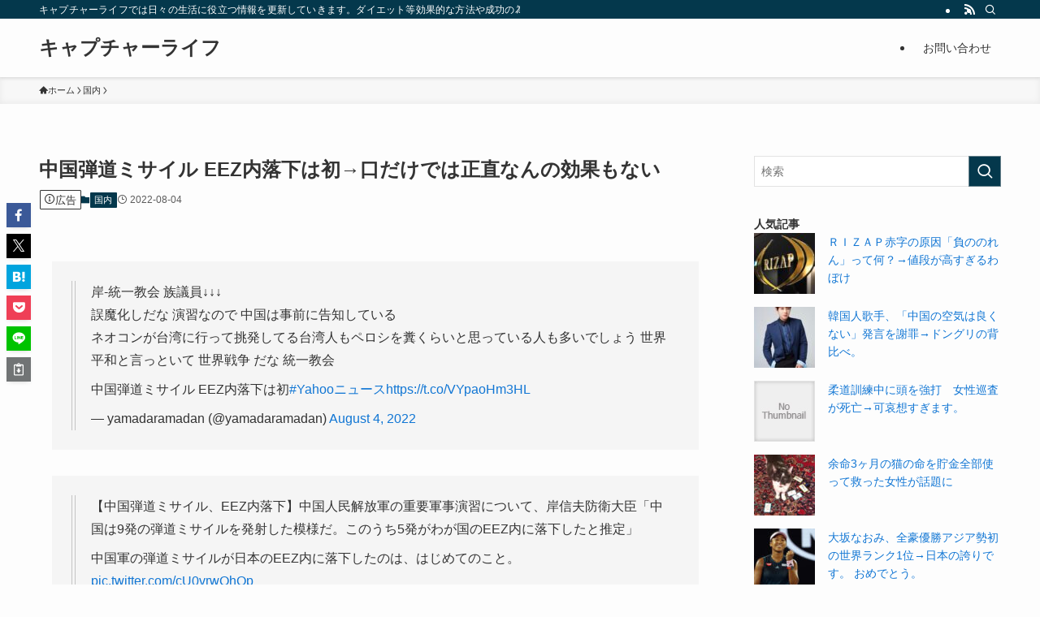

--- FILE ---
content_type: text/html; charset=UTF-8
request_url: https://capturelife1.net/%E5%9B%BD%E5%86%85/%E4%B8%AD%E5%9B%BD%E5%BC%BE%E9%81%93%E3%83%9F%E3%82%B5%E3%82%A4%E3%83%AB-eez%E5%86%85%E8%90%BD%E4%B8%8B%E3%81%AF%E5%88%9D%E2%86%92%E5%8F%A3%E3%81%A0%E3%81%91%E3%81%A7%E3%81%AF%E6%AD%A3%E7%9B%B4/
body_size: 48384
content:
<!DOCTYPE html>
<html lang="ja" data-loaded="false" data-scrolled="false" data-spmenu="closed">
<head>
<meta charset="utf-8">
<meta name="format-detection" content="telephone=no">
<meta http-equiv="X-UA-Compatible" content="IE=edge">
<meta name="viewport" content="width=device-width, viewport-fit=cover">
<title>中国弾道ミサイル EEZ内落下は初→口だけでは正直なんの効果もない &#8211; キャプチャーライフ</title>
<meta name='robots' content='max-image-preview:large' />
<link rel="alternate" type="application/rss+xml" title="キャプチャーライフ &raquo; フィード" href="https://capturelife1.net/feed/" />
<link rel="alternate" type="application/rss+xml" title="キャプチャーライフ &raquo; コメントフィード" href="https://capturelife1.net/comments/feed/" />
<script type="text/javascript" id="wpp-js" src="https://capturelife1.net/wp-content/plugins/wordpress-popular-posts/assets/js/wpp.min.js?ver=7.3.6" data-sampling="1" data-sampling-rate="100" data-api-url="https://capturelife1.net/wp-json/wordpress-popular-posts" data-post-id="63726" data-token="f77ce34f8a" data-lang="0" data-debug="0"></script>
<link rel="alternate" type="application/rss+xml" title="キャプチャーライフ &raquo; 中国弾道ミサイル EEZ内落下は初→口だけでは正直なんの効果もない のコメントのフィード" href="https://capturelife1.net/%e5%9b%bd%e5%86%85/%e4%b8%ad%e5%9b%bd%e5%bc%be%e9%81%93%e3%83%9f%e3%82%b5%e3%82%a4%e3%83%ab-eez%e5%86%85%e8%90%bd%e4%b8%8b%e3%81%af%e5%88%9d%e2%86%92%e5%8f%a3%e3%81%a0%e3%81%91%e3%81%a7%e3%81%af%e6%ad%a3%e7%9b%b4/feed/" />
<style id='wp-block-library-inline-css' type='text/css'>
:root{--wp-admin-theme-color:#007cba;--wp-admin-theme-color--rgb:0,124,186;--wp-admin-theme-color-darker-10:#006ba1;--wp-admin-theme-color-darker-10--rgb:0,107,161;--wp-admin-theme-color-darker-20:#005a87;--wp-admin-theme-color-darker-20--rgb:0,90,135;--wp-admin-border-width-focus:2px;--wp-block-synced-color:#7a00df;--wp-block-synced-color--rgb:122,0,223;--wp-bound-block-color:var(--wp-block-synced-color)}@media (min-resolution:192dpi){:root{--wp-admin-border-width-focus:1.5px}}.wp-element-button{cursor:pointer}:root{--wp--preset--font-size--normal:16px;--wp--preset--font-size--huge:42px}:root .has-very-light-gray-background-color{background-color:#eee}:root .has-very-dark-gray-background-color{background-color:#313131}:root .has-very-light-gray-color{color:#eee}:root .has-very-dark-gray-color{color:#313131}:root .has-vivid-green-cyan-to-vivid-cyan-blue-gradient-background{background:linear-gradient(135deg,#00d084,#0693e3)}:root .has-purple-crush-gradient-background{background:linear-gradient(135deg,#34e2e4,#4721fb 50%,#ab1dfe)}:root .has-hazy-dawn-gradient-background{background:linear-gradient(135deg,#faaca8,#dad0ec)}:root .has-subdued-olive-gradient-background{background:linear-gradient(135deg,#fafae1,#67a671)}:root .has-atomic-cream-gradient-background{background:linear-gradient(135deg,#fdd79a,#004a59)}:root .has-nightshade-gradient-background{background:linear-gradient(135deg,#330968,#31cdcf)}:root .has-midnight-gradient-background{background:linear-gradient(135deg,#020381,#2874fc)}.has-regular-font-size{font-size:1em}.has-larger-font-size{font-size:2.625em}.has-normal-font-size{font-size:var(--wp--preset--font-size--normal)}.has-huge-font-size{font-size:var(--wp--preset--font-size--huge)}.has-text-align-center{text-align:center}.has-text-align-left{text-align:left}.has-text-align-right{text-align:right}#end-resizable-editor-section{display:none}.aligncenter{clear:both}.items-justified-left{justify-content:flex-start}.items-justified-center{justify-content:center}.items-justified-right{justify-content:flex-end}.items-justified-space-between{justify-content:space-between}.screen-reader-text{border:0;clip:rect(1px,1px,1px,1px);clip-path:inset(50%);height:1px;margin:-1px;overflow:hidden;padding:0;position:absolute;width:1px;word-wrap:normal!important}.screen-reader-text:focus{background-color:#ddd;clip:auto!important;clip-path:none;color:#444;display:block;font-size:1em;height:auto;left:5px;line-height:normal;padding:15px 23px 14px;text-decoration:none;top:5px;width:auto;z-index:100000}html :where(.has-border-color){border-style:solid}html :where([style*=border-top-color]){border-top-style:solid}html :where([style*=border-right-color]){border-right-style:solid}html :where([style*=border-bottom-color]){border-bottom-style:solid}html :where([style*=border-left-color]){border-left-style:solid}html :where([style*=border-width]){border-style:solid}html :where([style*=border-top-width]){border-top-style:solid}html :where([style*=border-right-width]){border-right-style:solid}html :where([style*=border-bottom-width]){border-bottom-style:solid}html :where([style*=border-left-width]){border-left-style:solid}html :where(img[class*=wp-image-]){height:auto;max-width:100%}:where(figure){margin:0 0 1em}html :where(.is-position-sticky){--wp-admin--admin-bar--position-offset:var(--wp-admin--admin-bar--height,0px)}@media screen and (max-width:600px){html :where(.is-position-sticky){--wp-admin--admin-bar--position-offset:0px}}
</style>
<!-- <link rel='stylesheet' id='swell-icons-css' href='https://capturelife1.net/wp-content/themes/swell/build/css/swell-icons.css?ver=2.15.0' type='text/css' media='all' /> -->
<link rel="stylesheet" type="text/css" href="//capturelife1.net/wp-content/cache/wpfc-minified/3nothn1/4aj20.css" media="all"/>
<style id='main_style-inline-css' type='text/css'>
.c-infoBar__btn,.is-style-btn_shiny a{overflow:hidden;position:relative;transition:opacity .25s,-webkit-transform .25s;transition:opacity .25s,transform .25s;transition:opacity .25s,transform .25s,-webkit-transform .25s;z-index:0}.c-infoBar__btn:before,.is-style-btn_shiny a:before{background-image:linear-gradient(90deg,hsla(0,0%,100%,0),hsla(0,0%,100%,.6) 80%,hsla(0,0%,100%,0));content:"";height:200px;left:-120px;position:absolute;top:50%;-webkit-transform:translateY(-50%) rotate(25deg);transform:translateY(-50%) rotate(25deg);width:80px}.c-infoBar__btn:after,.is-style-btn_shiny a:after{-webkit-animation-duration:3s;animation-duration:3s;-webkit-animation-iteration-count:infinite;animation-iteration-count:infinite;-webkit-animation-name:shiny_btn;animation-name:shiny_btn;-webkit-animation-timing-function:ease-in-out;animation-timing-function:ease-in-out;background-image:linear-gradient(100deg,hsla(0,0%,100%,0),#fff);content:"";height:100%;left:-100px;position:absolute;top:0;width:50px}.c-infoBar__btn:hover,.is-style-btn_shiny a:hover{-webkit-transform:translateY(2px);transform:translateY(2px)}.c-infoBar__btn:hover:before,.is-style-btn_shiny a:hover:before{left:110%;transition:.25s ease-in-out}.c-infoBar__btn:hover:after,.is-style-btn_shiny a:hover:after{-webkit-animation:none;animation:none}#fix_bottom_menu:before,.c-infoBar:before,.c-mvBtn__btn:before,.l-fixHeader:before,.p-spMenu__inner:before,[data-type=type1] .p-blogCard__inner:before{content:"";height:100%;left:0;position:absolute;top:0;width:100%;z-index:0}.wp-block-image.is-style-shadow img,.wp-block-video.is-style-shadow video,img.shadow{box-shadow:0 2px 8px rgba(0,0,0,.1),0 4px 8px -4px rgba(0,0,0,.2)}.w-pageTop,.w-singleBottom,.w-singleTop{margin:2em 0}.c-categoryList:before,.c-tagList:before,.c-taxList:before,code.dir_name:before,code.file_name:before{-webkit-font-smoothing:antialiased;-moz-osx-font-smoothing:grayscale;font-family:icomoon!important;font-style:normal;font-variant:normal;font-weight:400;line-height:1;text-transform:none}.c-categoryList__separation:after,.p-breadcrumb__item:after{background-color:currentcolor;-webkit-clip-path:polygon(45% 9%,75% 51%,45% 90%,30% 90%,60% 50%,30% 10%);clip-path:polygon(45% 9%,75% 51%,45% 90%,30% 90%,60% 50%,30% 10%);content:"";display:block;height:10px;margin:0;opacity:.8;width:10px}@-webkit-keyframes flash{0%{opacity:.6}to{opacity:1}}@keyframes flash{0%{opacity:.6}to{opacity:1}}@-webkit-keyframes FadeIn{to{opacity:1}}@keyframes FadeIn{to{opacity:1}}@-webkit-keyframes FadeInFromX{to{opacity:1;-webkit-transform:translateX(0);transform:translateX(0)}}@keyframes FadeInFromX{to{opacity:1;-webkit-transform:translateX(0);transform:translateX(0)}}@-webkit-keyframes FadeInFromY{to{opacity:1;-webkit-transform:translateY(0);transform:translateY(0)}}@keyframes FadeInFromY{to{opacity:1;-webkit-transform:translateY(0);transform:translateY(0)}}@-webkit-keyframes flowing_text{to{-webkit-transform:translateX(-100%);transform:translateX(-100%)}}@keyframes flowing_text{to{-webkit-transform:translateX(-100%);transform:translateX(-100%)}}@-webkit-keyframes shiny_btn{0%{opacity:0;-webkit-transform:scale(0) rotate(25deg);transform:scale(0) rotate(25deg)}84%{opacity:0;-webkit-transform:scale(0) rotate(25deg);transform:scale(0) rotate(25deg)}85%{opacity:.9;-webkit-transform:scale(1) rotate(25deg);transform:scale(1) rotate(25deg)}to{opacity:0;-webkit-transform:scale(50) rotate(25deg);transform:scale(50) rotate(25deg)}}@keyframes shiny_btn{0%{opacity:0;-webkit-transform:scale(0) rotate(25deg);transform:scale(0) rotate(25deg)}84%{opacity:0;-webkit-transform:scale(0) rotate(25deg);transform:scale(0) rotate(25deg)}85%{opacity:.9;-webkit-transform:scale(1) rotate(25deg);transform:scale(1) rotate(25deg)}to{opacity:0;-webkit-transform:scale(50) rotate(25deg);transform:scale(50) rotate(25deg)}}@-webkit-keyframes leftToRight{0%{-webkit-transform:scale(1.1) translateX(-1%);transform:scale(1.1) translateX(-1%)}to{-webkit-transform:scale(1.1) translateX(1%);transform:scale(1.1) translateX(1%)}}@keyframes leftToRight{0%{-webkit-transform:scale(1.1) translateX(-1%);transform:scale(1.1) translateX(-1%)}to{-webkit-transform:scale(1.1) translateX(1%);transform:scale(1.1) translateX(1%)}}@-webkit-keyframes zoomUp{0%{-webkit-transform:scale(1);transform:scale(1)}to{-webkit-transform:scale(1.1);transform:scale(1.1)}}@keyframes zoomUp{0%{-webkit-transform:scale(1);transform:scale(1)}to{-webkit-transform:scale(1.1);transform:scale(1.1)}}@-webkit-keyframes FloatVertical{0%{-webkit-transform:translate3d(0,4px,0);transform:translate3d(0,4px,0)}50%{-webkit-transform:translate3d(0,-4px,0);transform:translate3d(0,-4px,0)}to{-webkit-transform:translate3d(0,4px,0);transform:translate3d(0,4px,0)}}@keyframes FloatVertical{0%{-webkit-transform:translate3d(0,4px,0);transform:translate3d(0,4px,0)}50%{-webkit-transform:translate3d(0,-4px,0);transform:translate3d(0,-4px,0)}to{-webkit-transform:translate3d(0,4px,0);transform:translate3d(0,4px,0)}}@-webkit-keyframes FloatHorizontal{0%{-webkit-transform:translate3d(4px,0,0);transform:translate3d(4px,0,0)}50%{-webkit-transform:translate3d(-4px,0,0);transform:translate3d(-4px,0,0)}to{-webkit-transform:translate3d(4px,0,0);transform:translate3d(4px,0,0)}}@keyframes FloatHorizontal{0%{-webkit-transform:translate3d(4px,0,0);transform:translate3d(4px,0,0)}50%{-webkit-transform:translate3d(-4px,0,0);transform:translate3d(-4px,0,0)}to{-webkit-transform:translate3d(4px,0,0);transform:translate3d(4px,0,0)}}:root{--color_border:hsla(0,0%,78%,.5);--color_gray:hsla(0,0%,78%,.15);--swl-color_hov_gray:rgba(3,2,2,.05);--swl-color_shadow:rgba(0,0,0,.12);--swl-fz--root:3.6vw;--swl-fz--side:var(--swl-fz--root);--swl-block-margin:2em;--swl-sidebar_width:280px;--swl-sidebar_margin:24px;--swl-pad_post_content:0px;--swl-pad_container:4vw;--swl-h2-margin--x:-2vw;--swl-box_shadow:0 2px 4px rgba(0,0,0,.05),0 4px 4px -4px rgba(0,0,0,.1);--swl-img_shadow:0 2px 8px rgba(0,0,0,.1),0 4px 8px -4px rgba(0,0,0,.2);--swl-btn_shadow:0 2px 2px rgba(0,0,0,.1),0 4px 8px -4px rgba(0,0,0,.2);--swl-text_color--black:#333;--swl-text_color--white:#fff;--swl-fz--xs:.75em;--swl-fz--small:.9em;--swl-fz--normal:1rem;--swl-fz--medium:1.1em;--swl-fz--large:1.25em;--swl-fz--huge:1.6em;--swl-list-padding--left:1.5em;--swl-list-padding--has_bg:1em 1em 1em 1.75em}html{font-size:var(--swl-fz--root)}.c-plainBtn{-webkit-appearance:none;-o-appearance:none;appearance:none;background-color:transparent;border:none;box-shadow:none}*,.c-plainBtn{margin:0;padding:0}*{box-sizing:border-box;font-family:inherit;font-size:inherit;line-height:inherit}:after,:before{box-sizing:inherit;text-decoration:inherit;vertical-align:inherit}b,strong{font-weight:700}sub,sup{font-size:smaller}ruby>rt{font-size:50%}main{display:block}:where(ol:not([type])),:where(ul:not([type])){list-style:none}blockquote,q{quotes:none}blockquote:after,blockquote:before,q:after,q:before{content:none}table{border-collapse:collapse;border-spacing:0}td,th{word-break:break-all}img{border-style:none;height:auto;max-width:100%}video{outline:none}code,pre{-moz-tab-size:4;-o-tab-size:4;tab-size:4}svg:not([fill]){fill:currentcolor}[hidden]{display:none}button,input,optgroup,select,textarea{font-family:inherit;font-size:inherit;line-height:inherit}button,input{overflow:visible}button,select{text-transform:none}[type=button],[type=reset],[type=submit],button{-webkit-appearance:button;cursor:pointer;display:inline-block}[role=button]{cursor:pointer}fieldset{padding:.35em .75em .625em}legend{box-sizing:border-box;color:inherit;display:table;max-width:100%;padding:0;white-space:normal}button,input,select,textarea{background-color:#f7f7f7;border:1px solid hsla(0,0%,78%,.5);border-radius:0;color:#333;padding:.25em .5em}[type=color]{padding:0}[type=range]{vertical-align:middle}[aria-busy=true]{cursor:progress}[aria-controls]{cursor:pointer}[aria-disabled]{cursor:default}html{letter-spacing:var(--swl-letter_spacing,normal)}body{word-wrap:break-word;-webkit-text-size-adjust:100%;background-color:var(--color_bg);color:var(--color_text);font-family:var(--swl-font_family);font-size:1rem;font-weight:var(--swl-font_weight);line-height:1.6;max-width:100%;min-width:100%;overflow-wrap:break-word;overflow-x:clip;position:relative}a{color:var(--color_link)}.swl-inline-color{--color_link:currentcolor}#lp-content .post_content,#main_content .post_content{font-size:var(--swl-fz--content,16px)}[data-spmenu=opened] #wpadminbar{z-index:1}#fix_bottom_menu{bottom:-60px;display:none;left:0;position:fixed}[data-spmenu=opened] body>.adsbygoogle{top:-140px!important}.-index-off .widget_swell_index,.-index-off [data-onclick=toggleIndex]{display:none}.-index-off .widget_swell_index+.c-widget{margin-top:0!important}.l-article{max-width:var(--article_size);padding-left:0;padding-right:0}.-sidebar-off .l-article,.lp-content .l-article{margin-left:auto;margin-right:auto}#body_wrap{max-width:100%;overflow-x:clip;position:relative;z-index:1}#body_wrap.-bg-fix{z-index:1}#body_wrap.-bg-fix:before{content:"";height:100%;left:0;position:fixed;top:0;width:100%;z-index:-1}.admin-bar{--swl-adminbarH:var(--wp-admin--admin-bar--height,32px)}.l-container{margin-left:auto;margin-right:auto;max-width:calc(var(--container_size, 0px) + var(--swl-pad_container, 0px)*2);padding-left:var(--swl-pad_container,0);padding-right:var(--swl-pad_container,0)}.l-content{margin:0 auto 6em;padding-top:2em;position:relative;z-index:1}.l-fixHeader{left:0;margin-top:var(--swl-adminbarH,0);opacity:0;position:fixed;top:0;-webkit-transform:translateY(calc(var(--swl-fix_headerH, 100px)*-1));transform:translateY(calc(var(--swl-fix_headerH, 100px)*-1));visibility:hidden;width:100%;z-index:101}.l-fixHeader[data-ready]{transition:all .5s}.l-fixHeader:before{background:var(--color_header_bg);display:block}.c-smallNavTitle{color:inherit;font-size:10px;line-height:1;opacity:.6}.sub-menu .c-smallNavTitle{display:none}.c-gnav{display:flex;height:100%;text-align:center}.c-gnav a{text-decoration:none}.c-gnav .ttl{color:inherit;line-height:1;position:relative;z-index:1}.c-gnav>.menu-item{height:100%;position:relative}.c-gnav>.menu-item:hover>.sub-menu{opacity:1;visibility:visible}.c-gnav>.menu-item>a{color:inherit;display:flex;flex-direction:column;height:100%;justify-content:center;padding:0 12px;position:relative;white-space:nowrap}.c-gnav>.menu-item>a .ttl{display:block;font-size:14px}.c-gnav>.menu-item>a:after{bottom:0;content:"";display:block;left:0;position:absolute;transition:width .25s,height .25s,-webkit-transform .25s;transition:transform .25s,width .25s,height .25s;transition:transform .25s,width .25s,height .25s,-webkit-transform .25s}.c-gnav>.menu-item>a .c-submenuToggleBtn{display:none}.c-gnav>.menu-item>.sub-menu{left:50%;top:100%;-webkit-transform:translateX(-50%);transform:translateX(-50%)}.c-gnav .sub-menu{box-shadow:0 2px 4px rgba(0,0,0,.1);opacity:0;position:absolute;text-align:left;transition:opacity .25s,visibility .25s;visibility:hidden;width:15em;z-index:1}.c-gnav .sub-menu li{position:relative}.c-gnav .sub-menu .ttl{font-size:.9em;left:0;position:relative;transition:left .25s}.c-gnav .sub-menu a{color:inherit;display:block;padding:.5em .75em;position:relative}.c-gnav .sub-menu a:hover{background-color:var(--swl-color_hov_gray)}.c-gnav__sBtn{color:inherit;display:flex;flex-direction:column;height:100%;justify-content:center;padding:0 12px;width:auto}.c-gnav__sBtn .icon-search{font-size:20px}.l-header{background:var(--color_header_bg);left:0;top:0;z-index:100}.l-header,.l-header__inner{position:relative;width:100%}.l-header__inner{color:var(--color_header_text);z-index:1}.l-header__inner .c-catchphrase{letter-spacing:var(--swl-letter_spacing,.2px)}.l-header__logo{line-height:1}.c-headLogo.-txt{align-items:center;display:flex}.c-headLogo__link{display:block;text-decoration:none}.-img .c-headLogo__link{height:100%}.-txt .c-headLogo__link{color:inherit;display:block;font-size:5vw;font-weight:700}.c-headLogo__img{height:100%;-o-object-fit:contain;object-fit:contain;width:auto}.w-header{align-items:center;display:flex}.l-header__customBtn,.l-header__menuBtn{height:var(--logo_size_sp);line-height:1.25;text-align:center;width:var(--logo_size_sp)}.l-mainContent{position:static!important;width:100%}.-sidebar-on .l-mainContent{max-width:100%}.l-mainContent__inner>:first-child,.l-parent>:first-child,.post_content>:first-child{margin-top:0!important}.l-mainContent__inner>:last-child,.l-parent>:last-child,.post_content>:last-child{margin-bottom:0!important}.l-scrollObserver{display:block;height:1px;left:0;pointer-events:none;position:absolute;top:100px;visibility:hidden;width:100%;z-index:1000}#sidebar{font-size:var(--swl-fz--side);position:relative}.c-blogLink{--the-ison-size:1em;align-items:center;display:flex;gap:.5em;line-height:1.5;text-decoration:none}.c-blogLink__icon{flex:0 0 auto;text-decoration:none}.c-blogLink__icon .__svg{height:var(--the-ison-size);width:var(--the-ison-size)}.c-blogLink[data-style=text]{--the-ison-size:.9em}.c-blogLink[data-style=text] .c-blogLink__icon{border:1px solid;border-radius:50%;display:inline-flex;flex:0 0 auto;padding:4px}.c-blogLink[data-style=text] .c-blogLink__text{text-decoration:underline}.c-blogLink[data-style=slim]{--the-ison-size:1.2em;align-items:stretch;border-radius:6px;box-shadow:0 1px 3px 1px rgba(0,0,0,.1);color:inherit;gap:0;overflow:hidden}.c-blogLink[data-style=slim] .c-blogLink__icon{align-items:center;background-color:#e6e9ea;border:2px solid #fff;border-radius:inherit;color:#34383f;display:flex;justify-content:center;transition:color .25s,background-color .25s;width:3.25em}.c-blogLink[data-style=slim] .c-blogLink__text{padding:1em .75em}.c-blogLink[data-style=slim]:hover .c-blogLink__icon{background-color:#34383f;color:#fff}.c-listMenu.c-listMenu li{margin:0;position:relative}.c-listMenu a{border-bottom:1px solid var(--color_border);color:inherit;display:block;line-height:1.4;position:relative;text-decoration:none}.c-listMenu a:hover{background-color:var(--swl-color_hov_gray)}.c-taxList:before{content:"\e92f"}.c-categoryList{color:var(--color_main)}.c-categoryList:before{content:"\e92f"}.c-tagList:before{color:inherit;content:"\e935"}.c-categoryList__link,.c-tagList__link,.c-taxList__link{border-radius:1px;display:block;line-height:1;padding:4px .5em;text-decoration:none}.c-tagList__link{background:#f7f7f7;color:#333}.c-categoryList__link{background-color:var(--color_main);color:#fff}.c-taxList__link{background:#f7f7f7;color:#333}.l-mainContent .c-categoryList__link.-current{background:none;box-shadow:inset 0 0 0 1px currentcolor;color:inherit}.l-topTitleArea .c-categoryList__link.-current{border:none;padding:0}.c-categoryList__separation{display:block;line-height:1;margin-right:.25em}.c-filterLayer:after,.c-filterLayer:before,.c-filterLayer__img{height:100%;left:0;position:absolute;top:0;width:100%}.c-filterLayer{z-index:0}.c-filterLayer:before{z-index:1}.c-filterLayer:after{display:block;z-index:2}.c-filterLayer.-texture-dot:after{background-color:rgba(0,0,0,.1);background-image:url([data-uri]);background-size:2px;content:"";opacity:.5}.c-filterLayer.-texture-brushed:after{background-image:url(https://capturelife1.net/wp-content/themes/swell/assets//img/texture/white-brushed.png);content:"";opacity:.5}.c-filterLayer__img{z-index:0}.-filter-blur>.c-filterLayer__img{-webkit-filter:blur(4px);filter:blur(4px);height:calc(100% + 8px);left:-4px;top:-4px;width:calc(100% + 8px)}.-filter-glay>.c-filterLayer__img{-webkit-filter:grayscale(60%);filter:grayscale(60%)}.c-fixBtn{align-items:center;background:#fff;border:1px solid var(--color_main);border-radius:var(--swl-radius--8,0);box-shadow:var(--swl-box_shadow);color:var(--color_main);cursor:pointer;display:flex;flex-direction:column;height:52px;justify-content:center;letter-spacing:normal;line-height:1;opacity:.75;overflow:hidden;text-align:center;transition:all .25s;width:52px}.c-fixBtn+.c-fixBtn{margin-top:16px}.c-fixBtn__icon{display:block;font-size:20px}.c-fixBtn__label{-webkit-font-feature-settings:"palt";font-feature-settings:"palt";display:block;font-size:10px;-webkit-transform:scale(.9);transform:scale(.9)}#fix_tocbtn .c-fixBtn__label{margin-top:2px}#pagetop .c-fixBtn__label{margin-top:-8px}#pagetop[data-has-text="1"] .c-fixBtn__icon{-webkit-transform:translateY(-6px);transform:translateY(-6px)}.c-iconBtn{align-content:center;align-items:center;color:inherit;display:inline-flex;flex-wrap:wrap;height:100%;justify-content:center;text-decoration:none;width:100%}.c-iconBtn .-menuBtn{z-index:1}.c-iconBtn__icon{display:block;font-size:24px}.p-spMenu__closeBtn .c-iconBtn__icon{font-size:20px}.c-iconBtn__icon:before{display:block}.c-iconBtn__label{display:block;font-size:10px;-webkit-transform:scale(.9);transform:scale(.9);width:100%}.c-iconList{display:flex;flex-wrap:wrap}.widget_swell_prof_widget .c-iconList,.widget_swell_sns_links .c-iconList{justify-content:center}.l-footer__foot .c-iconList{justify-content:center;margin-bottom:8px}.c-iconList__link{box-sizing:content-box;color:inherit;height:1em;margin:0 3px;padding:2px;text-align:center;text-decoration:none;width:1em}.c-iconList__icon,.c-iconList__link{display:block;line-height:1}.c-iconList__icon:before{color:inherit}.is-style-circle .c-iconList__link{border:1px solid;border-radius:50%;margin:4px;padding:5px}.c-modal{height:100%;left:0;position:fixed;top:0;transition:opacity .5s,visibility .5s;width:100%;z-index:1000}[data-loaded=false] .c-modal{display:none}.c-modal:not(.is-opened){opacity:0;pointer-events:none;visibility:hidden}.c-modal .c-modal__close{color:#fff;cursor:pointer;left:0;line-height:2;padding-top:.5em;position:absolute;text-align:center;text-shadow:1px 1px 1px #000;top:100%;width:100%}.c-mvBtn{display:block;margin:2em auto 0;position:relative;text-align:center}.u-ta-l .c-mvBtn{margin-left:0}.u-ta-r .c-mvBtn{margin-right:0}.c-mvBtn__btn{background-color:var(--color_main);border-radius:var(--mv_btn_radius);box-shadow:0 1px 4px rgba(0,0,0,.1);display:block;font-size:3.2vw;letter-spacing:var(--swl-letter_spacing,1px);overflow:hidden;padding:.75em 2.5em;position:relative;text-decoration:none;text-shadow:none;transition:box-shadow .25s}.-btn-n>.c-mvBtn__btn{color:#fff}.c-mvBtn__btn:before{background:linear-gradient(hsla(0,0%,100%,.2),#fff);border-radius:2px;display:block;opacity:0;transition:opacity .25s}.c-mvBtn__btn:hover{box-shadow:0 1px 8px rgba(0,0,0,.2);opacity:1}.c-mvBtn__btn:hover:before{opacity:.2}.-btn-b>.c-mvBtn__btn{background:none;border:1px solid}.c-overlay{background:rgba(0,0,0,.75);height:100%;left:0;position:absolute;top:0;width:100%;z-index:0}.c-pagination{align-items:center;display:flex;flex-wrap:wrap;font-size:13px;justify-content:center;margin:3em 0;position:relative}[class*=page-numbers]{box-sizing:content-box;display:block;font-size:14px;height:36px;line-height:36px;margin:6px;min-width:36px;padding:0;position:relative;text-align:center;text-decoration:none;transition:color .25s,background-color .25s;width:auto}[class*=page-numbers].current,[class*=page-numbers]:hover{background-color:var(--color_main);color:#fff}.c-pagination__dot{color:#aaa;margin:0 6px}.c-postTitle{align-items:center;display:flex;flex-direction:row-reverse}.c-postTitle__ttl{font-size:5vw;line-height:1.4;width:100%}.c-postTitle__date{border-right:1px solid var(--color_border);font-weight:400;line-height:1;margin-right:.75em;padding:.5em .75em .5em 0;text-align:center}.c-postTitle__date .__y{display:block;font-size:3vw;line-height:1;margin-bottom:4px}.c-postTitle__date .__md{display:block;font-size:4.2vw}.p-postList .c-postTitle{margin:0 auto 1em;position:relative;width:100%;z-index:1}.p-postList .c-postTitle__date .__md,.p-postList .c-postTitle__ttl{font-size:4vw}.c-reviewStars i{color:var(--color-review_star,#fac225)}.post_content>.c-reviewStars{display:block}.c-scrollHint{-webkit-animation:FloatHorizontal 2s ease-in-out infinite alternate;animation:FloatHorizontal 2s ease-in-out infinite alternate;margin-bottom:2px!important;margin-top:3em;text-align:right}.c-scrollHint span{align-items:center;display:inline-flex;font-size:12px;line-height:1;opacity:.75;vertical-align:middle}.c-scrollHint span i{font-size:16px;margin-left:4px}.c-scrollHint+.wp-block-table{margin-top:0!important}.c-searchForm{position:relative}.c-searchForm__s{background-color:#fff;line-height:2;padding:4px 44px 4px 8px;width:100%}.c-searchForm__submit{border-radius:var(--swl-radius--4,0);height:100%;overflow:hidden;position:absolute;right:0;top:0;width:40px}.c-searchForm__submit:before{color:#fff;font-size:20px;left:50%;position:absolute;top:50%;-webkit-transform:translateX(-50%) translateY(-50%);transform:translateX(-50%) translateY(-50%);z-index:1}.w-header .c-searchForm__s{font-size:14px;line-height:20px}.w-header .c-searchForm__submit{width:30px}.w-header .c-searchForm__submit:before{font-size:16px}.skip-link{left:0;opacity:0;overflow:hidden;pointer-events:none;position:absolute!important;text-decoration:none;top:0;z-index:999}.skip-link:focus{background-color:#f1f1f1;border-radius:3px;box-shadow:0 0 2px 2px rgba(0,0,0,.6);color:#21759b;display:block;font-size:14px;font-weight:700;height:auto;left:8px;opacity:1;padding:16px 24px;pointer-events:auto;top:8px;width:auto;z-index:1000}.c-postAuthor{align-items:center;display:flex}.c-postAuthor.is-link{color:inherit;text-decoration:none;transition:opacity .25s}.c-postAuthor.is-link:hover{opacity:.75}.c-postAuthor__figure{border-radius:50%;height:20px;margin:0 .25em 0 1px;overflow:hidden;width:20px}.c-postAuthor__figure .avatar{display:block;-o-object-fit:cover;object-fit:cover}.c-postThumb{overflow:hidden;position:relative;vertical-align:middle}.c-postThumb__figure{margin:0;overflow:hidden;position:relative;width:100%;z-index:0}.c-postThumb__figure:before{content:"";display:block;height:0;padding-top:var(--card_posts_thumb_ratio)}.-type-list .c-postThumb__figure:before,.-type-list2 .c-postThumb__figure:before{padding-top:var(--list_posts_thumb_ratio)}.-type-big .c-postThumb__figure:before{padding-top:var(--big_posts_thumb_ratio)}.-type-thumb .c-postThumb__figure:before{padding-top:var(--thumb_posts_thumb_ratio)}.p-blogCard .c-postThumb__figure:before{padding-top:var(--blogcard_thumb_ratio)}.p-postList__link:hover .c-postThumb:before{opacity:.2}.p-postList__link:hover .c-postThumb__img{-webkit-transform:scale(1.06);transform:scale(1.06)}.c-postThumb__img{left:0;position:absolute;top:0;transition:-webkit-transform .25s;transition:transform .25s;transition:transform .25s,-webkit-transform .25s}.c-postThumb__cat{background-color:var(--color_main);display:inline-block;font-size:10px;line-height:2;overflow:hidden;padding:0 .75em;position:absolute;right:0;top:0;white-space:nowrap;z-index:1}.-type-list .c-postThumb__cat,.-type-list2 .c-postThumb__cat{left:0;right:auto;-webkit-transform-origin:0 0;transform-origin:0 0}.c-postThumb__cat:before{margin-right:.4em}.c-postTimes{align-items:center;display:flex;flex-wrap:wrap;gap:.5em}.c-postTimes__modified:before,.c-postTimes__posted:before{margin-right:.325em;position:relative;top:1px}.c-rssSite{margin-right:.5rem}.c-rssSite__favi{display:block;height:14px;margin-right:.25rem;width:14px}.c-rssAuthor{margin-left:0!important}.p-blogCard{cursor:pointer;display:block;margin:2.5em auto 2em;max-width:880px;transition:box-shadow .25s;width:100%}.wp-block-embed>.p-blogCard{margin:0 auto}.p-blogCard:hover{box-shadow:0 4px 16px rgba(0,0,0,.1),0 12px 28px -12px rgba(0,0,0,.05)}.p-blogCard:hover .c-postThumb__img{opacity:1}.p-blogCard__caption{background:var(--color_content_bg);border-radius:2px;display:inline-block;font-size:11px;left:16px;line-height:2;padding:0 .5em;position:absolute;top:-1em;z-index:1}.p-blogCard__caption:before{content:"\e923";display:inline-block;font-family:icomoon;margin-right:3px}.-external .p-blogCard__caption:before{content:"\e91a"}.p-blogCard__inner{align-items:center;display:flex;justify-content:space-between;margin:0;padding:16px;position:relative;transition:box-shadow .25s}.-noimg>.p-blogCard__inner{min-height:5em}.p-blogCard__thumb{flex-shrink:0;margin:0 1em 0 0;width:30%}.p-blogCard__thumb .c-postThumb__figure{margin:0;position:relative;width:100%}.p-blogCard__body{flex:1 1 auto;margin:0}.p-blogCard__title{color:inherit;display:block;font-weight:400;line-height:1.4;text-decoration:none}.p-blogCard__excerpt{display:block;font-size:.8em;line-height:1.4;margin-top:.5em;opacity:.8;word-break:break-word}[data-type=type1] .p-blogCard__caption{bottom:auto;right:auto}[data-type=type1] .p-blogCard__inner{padding-top:21px}[data-type=type1] .p-blogCard__inner:before{border:1px solid;border-radius:var(--swl-radius--2,0);display:block;pointer-events:none}[data-type=type2] .p-blogCard__caption{background:var(--color_main);bottom:auto;color:#fff;padding:0 .75em;right:auto}[data-type=type2] .p-blogCard__inner{border:1px solid var(--color_main);border-radius:2px;padding-top:24px}[data-type=type3] .p-blogCard__caption{background:none;bottom:2px;font-size:10px;left:auto;opacity:.8;right:4px;top:auto;-webkit-transform:scale(.8);transform:scale(.8);-webkit-transform-origin:100% 100%;transform-origin:100% 100%}[data-type=type3] .p-blogCard__inner{background:#fff;border-radius:2px;box-shadow:0 1px 3px 1px rgba(0,0,0,.08);color:#333}.p-breadcrumb{margin:0 auto;padding:8px 0;position:relative}.p-breadcrumb.-bg-on{background:#f7f7f7}.p-breadcrumb:not(.-bg-on){padding-top:12px}.-body-solid .p-breadcrumb.-bg-on{box-shadow:inset 0 -1px 8px rgba(0,0,0,.06)}.-frame-on .p-breadcrumb,.c-infoBar+.p-breadcrumb,.c-infoBar+[data-barba=container]>.p-breadcrumb,.l-topTitleArea+.p-breadcrumb{background:none!important;border:none!important;box-shadow:none!important;padding-top:12px}.-frame-on .p-breadcrumb{padding-bottom:12px}.p-breadcrumb__list{align-items:center;display:flex;font-size:10px;gap:.5em;list-style:none;overflow:hidden;width:100%}.p-breadcrumb__item{align-items:center;display:inline-flex;gap:.5em;position:relative}.p-breadcrumb__item:last-child:after{content:none}.p-breadcrumb__item:last-child span{opacity:.8}.p-breadcrumb__text{align-items:center;color:inherit;display:block;display:inline-flex;text-decoration:none;white-space:nowrap}.p-breadcrumb__text:before{margin-right:3px}.p-breadcrumb__text:hover span{opacity:.76}.p-breadcrumb__text .__home{align-items:center;display:inline-flex;gap:4px}.p-breadcrumb__text .__home:before{line-height:inherit}.single .p-breadcrumb__item:last-child>span.p-breadcrumb__text{display:none}.p-fixBtnWrap{align-items:flex-end;bottom:1.25em;display:flex;flex-direction:column;opacity:0;position:fixed;right:1em;text-align:center;-webkit-transform:translateY(-8px);transform:translateY(-8px);transition:opacity .3s,visibility .3s,-webkit-transform .3s;transition:opacity .3s,transform .3s,visibility .3s;transition:opacity .3s,transform .3s,visibility .3s,-webkit-transform .3s;visibility:hidden;z-index:99}[data-loaded=false] .p-fixBtnWrap{display:none}[data-scrolled=true] .p-fixBtnWrap{opacity:1;-webkit-transform:translateY(0);transform:translateY(0);visibility:visible}.p-postListWrap{position:relative}.p-postList.p-postList{list-style:none;margin-bottom:0;padding-left:0}.p-postList.-type-simple{border-top:1px solid var(--color_border)}.p-postList.-type-card,.p-postList.-type-thumb{display:flex;flex-wrap:wrap;margin-left:-.5em;margin-right:-.5em}.-frame-off .p-postList.-type-list2{border-top:1px solid var(--color_border);padding-top:1.5em}.c-widget .p-postList.-type-card{margin-bottom:-1.5em}.p-postList.-type-thumb+.is-style-more_btn{margin-top:1em}.p-postList.-type-simple+.is-style-more_btn{margin-top:2em}.p-postList__item.p-postList__item:before{content:none}.-type-simple .p-postList__item{margin-bottom:0;margin-top:0}.-type-list .p-postList__item{margin-bottom:2em;margin-top:0}.-type-list2 .p-postList__item{border-bottom:1px solid var(--color_border);margin-bottom:1.5em;margin-top:0;padding-bottom:1.5em}.-type-big .p-postList__item{padding-left:.5em;padding-right:.5em}.-type-big .p-postList__item:not(:last-child){border-bottom:1px solid var(--color_border);margin-bottom:3em;padding-bottom:3em}.-type-card .p-postList__item{margin-bottom:2.5em;margin-top:0;padding:0 .5em;width:50%}.-type-thumb .p-postList__item{margin-bottom:1em;margin-top:0;padding:0 .5em;width:50%}.is-first-big>.p-postList__item:first-child{width:100%}.c-widget .-type-card .p-postList__item{margin-bottom:2em}.c-widget .-type-list .p-postList__item{margin-bottom:1.5em}.p-postList__link{color:inherit;display:block;position:relative;text-decoration:none;z-index:0}.-type-card .p-postList__link{height:100%}.-type-simple .p-postList__link{border-bottom:1px solid var(--color_border);display:block;padding:1em .25em;transition:background-color .25s}.-type-simple .p-postList__link:hover{background-color:var(--swl-color_hov_gray)}.-type-list .p-postList__link,.-type-list2 .p-postList__link{align-items:flex-start;display:flex;flex-wrap:wrap;justify-content:space-between}.-type-list2 .p-postList__link{padding:0 .25em}.-type-list2 .p-postList__item:nth-child(2n) .p-postList__link{flex-direction:row-reverse}.-type-card .p-postList__thumb{width:100%}.-type-list .p-postList__thumb,.-type-list2 .p-postList__thumb{width:36%}.-type-thumb .p-postList__thumb{box-shadow:none;width:100%}.p-postList__thumb:before{background:linear-gradient(45deg,var(--color_gradient1),var(--color_gradient2));content:"";display:block;height:100%;left:0;opacity:0;position:absolute;top:0;transition:opacity .25s;width:100%;z-index:1}.p-postList__body{position:relative;transition:opacity .25s}.-type-big .p-postList__body,.-type-card .p-postList__body{padding-top:1em}.-ps-style-normal .p-postList__item:hover .p-postList__body,.-type-card .p-postList__item:hover .p-postList__body,.-type-list .p-postList__item:hover .p-postList__body{opacity:.75}.-type-list .p-postList__body,.-type-list2 .p-postList__body{width:60%}.-type-thumb .p-postList__body{background:rgba(0,0,0,.5);bottom:0;color:#fff;left:0;padding:.75em;position:absolute;width:100%}.-type-big .p-postList__body:after,.-type-list2 .p-postList__body:after{box-shadow:0 0 0 1px var(--color_border);display:block;font-size:12px;letter-spacing:var(--swl-letter_spacing,.5px);margin:2em auto 0;opacity:.75;padding:1em 0;text-align:center;transition:color .25s,background-color .25s;width:100%}.-type-list2 .p-postList__body:after{display:inline-block;margin-top:2em;max-width:100%;padding:.5em 3em;width:auto}.p-postList__link:hover .p-postList__body:after{background:var(--color_main);box-shadow:none;color:#fff;opacity:1}.p-postList .p-postList__title{background:none;border:none;color:inherit;display:block;font-weight:700;line-height:1.5;margin:0;padding:0}.p-postList .p-postList__title:after,.p-postList .p-postList__title:before{content:none}.-type-card .p-postList__title,.-type-list .p-postList__title,.-type-list2 .p-postList__title{font-size:3.6vw}.-type-simple .p-postList__title{font-size:1em}.p-postList__excerpt{line-height:1.5}.-type-card .p-postList__excerpt{font-size:3.2vw;margin-top:.5em}.-type-list .p-postList__excerpt,.-type-list2 .p-postList__excerpt{font-size:3.4vw;margin-top:.5em}.-type-big .p-postList__excerpt{line-height:1.6;padding-bottom:.5em}#sidebar .p-postList__excerpt,.-related .p-postList__excerpt,.-type-thumb .p-postList__excerpt{display:none}.p-postList__meta{align-items:center;display:flex;flex-wrap:wrap;font-size:10px;line-height:1.25;margin-top:.75em;position:relative}.p-postList__title+.p-postList__meta{margin-top:.25em}.p-postList__meta :before{margin-right:.25em}.-type-simple .p-postList__meta{margin:0 0 4px}.-type-big .p-postList__meta{font-size:12px;margin:0 0 1em}.-type-thumb .p-postList__meta,.c-widget .p-postList__meta{margin-top:0}.p-postList__author,.p-postList__cat,.p-postList__times,.p-postList__views{margin-right:.5em;padding:4px 0}.-type-simple .p-postList__author{padding:0}.p-postList__author:not(:first-child){margin-left:auto}.-w-ranking.p-postList{counter-reset:number 0}.-w-ranking .p-postList__item{position:relative}.-w-ranking .p-postList__item:before{background-color:#3c3c3c;color:#fff;content:counter(number);counter-increment:number;display:block;font-family:arial,helvetica,sans-serif;pointer-events:none;position:absolute;text-align:center;z-index:2}.-w-ranking .p-postList__item:first-child:before{background-color:#f7d305;background-image:linear-gradient(to top left,#f7bf05,#fcea7f,#fcd700,#f7d305,#eaca12,#ac9303,#f7d305,#fcea7f,#f7e705,#eaca12,#f7bf05)}.-w-ranking .p-postList__item:nth-child(2):before{background-color:#a5a5a5;background-image:linear-gradient(to top left,#a5a5a5,#e5e5e5,#ae9c9c,#a5a5a5,#a5a5a5,#7f7f7f,#a5a5a5,#e5e5e5,#a5a5a5,#a5a5a5,#a5a5a5)}.-w-ranking .p-postList__item:nth-child(3):before{background-color:#c47222;background-image:linear-gradient(to top left,#c46522,#e8b27d,#d07217,#c47222,#b9722e,#834c17,#c47222,#e8b27d,#c48022,#b9722e,#c46522)}.-w-ranking.-type-card .p-postList__item:before{font-size:3.2vw;left:calc(.5em + 8px);line-height:2.5;top:-4px;width:2em}.-w-ranking.-type-list .p-postList__item:before{font-size:3vw;left:0;line-height:2;top:0;width:2em}.-type-big .noimg_{display:none}.-type-big .noimg_+.p-postList__body{padding-top:0}.p-spMenu{height:100%;left:0;position:fixed;top:0;transition:opacity 0s;width:100%;z-index:101}[data-loaded=false] .p-spMenu{display:none}[data-spmenu=closed] .p-spMenu{opacity:0;pointer-events:none;transition-delay:1s}.p-spMenu a{color:inherit}.p-spMenu .c-widget__title{margin-bottom:1.5em}.c-spnav{display:block;text-align:left}.c-spnav .menu-item{position:relative}.c-spnav>.menu-item:first-child>a{border-top:none}.c-spnav a{border-bottom:1px solid var(--color_border);display:block;padding:.75em .25em}.c-spnav .desc{margin-left:8px}.p-spMenu__overlay{transition:opacity .5s,visibility .5s}[data-spmenu=closed] .p-spMenu__overlay{opacity:0;visibility:hidden}.p-spMenu__inner{box-shadow:0 0 8px var(--swl-color_shadow);height:100%;padding-top:var(--logo_size_sp);position:absolute;top:0;transition:-webkit-transform .45s;transition:transform .45s;transition:transform .45s,-webkit-transform .45s;transition-timing-function:ease-out;width:88vw;z-index:1}.-left .p-spMenu__inner{left:0;-webkit-transform:translateX(-88vw);transform:translateX(-88vw)}.-right .p-spMenu__inner{right:0;-webkit-transform:translateX(88vw);transform:translateX(88vw)}[data-spmenu=opened] .p-spMenu__inner{-webkit-transform:translateX(0);transform:translateX(0)}.p-spMenu__closeBtn{height:var(--logo_size_sp);position:absolute;top:0;width:var(--logo_size_sp);z-index:1}.-left .p-spMenu__closeBtn{left:0}.-right .p-spMenu__closeBtn{right:0}.p-spMenu__body{-webkit-overflow-scrolling:touch;height:100%;overflow-y:scroll;padding:0 4vw 10vw;position:relative}.p-spMenu__nav{margin-top:-1em;padding-bottom:.5em}.p-spMenu__bottom{margin-top:2em}.note{color:#e03030}.dump_data{background:#fafafa;border:1px solid #ddd;display:block;font-family:arial,sans-serif;font-size:13px;padding:16px;white-space:pre-wrap}.xdebug-var-dump{font-family:inherit;white-space:inherit}.xdebug-var-dump small:first-child{display:block}.xdebug-var-dump font{color:#4368af}.xdebug-var-dump small{color:#ff6868}.alignwide{max-width:none!important;position:relative;width:100%}h2.alignwide{margin-left:0!important;margin-right:0!important}.alignfull{left:calc(50% - 50vw);max-width:100vw!important;position:relative;width:100vw}@supports (--css:variables){.alignfull{left:calc(50% - 50vw + var(--swl-scrollbar_width, 0px)/2);width:calc(100vw - var(--swl-scrollbar_width, 0px))}}.alignfull>.wp-block-cover__inner-container,.alignfull>.wp-block-group__inner-container{margin:0 auto;max-width:var(--article_size)}.u-bg-main{background-color:var(--color_main)!important;color:#fff!important}.cf:after,.cf:before{clear:both;content:"";display:block;height:0;overflow:hidden}.clear,.u-cf{clear:both!important}.none,.u-none{display:none!important}.u-block{display:block!important}.u-flex--aic{align-items:center;display:flex}.fs_xs,.has-xs-font-size,.u-fz-xs{font-size:var(--swl-fz--xs)!important}.fs_s,.has-s-font-size,.has-small-font-size,.u-fz-s{font-size:var(--swl-fz--small)!important}.has-normal-font-size,.has-regular-font-size{font-size:var(--swl-fz--normal)!important}.has-medium-font-size,.u-fz-m{font-size:var(--swl-fz--medium)!important}.fs_l,.has-l-font-size,.has-large-font-size,.u-fz-l{font-size:var(--swl-fz--large)!important}.fs_xl,.has-huge-font-size,.has-xl-font-size,.u-fz-xl{font-size:var(--swl-fz--huge)!important}.u-fz-10{font-size:10px}.u-fz-11{font-size:11px}.u-fz-12{font-size:12px}.u-fz-13{font-size:13px}.u-fz-14{font-size:14px}.u-fz-15{font-size:15px}.u-fz-16{font-size:16px}.u-fz-18{font-size:18px}.u-fw-bold{font-weight:700!important}.u-fw-normal{font-weight:400!important}.u-fw-lighter{font-weight:lighter!important}.u-fs-italic{font-style:italic!important}.u-col-main{color:var(--color_main)!important}.u-thin{opacity:.8}.hov-opacity{transition:opacity .25s}.hov-opacity:hover{opacity:.8}.hov-flash:hover{-webkit-animation:flash 1s;animation:flash 1s}.hov-flash-up{transition:box-shadow .25s}.hov-flash-up:hover{-webkit-animation:flash 1s;animation:flash 1s;box-shadow:0 2px 8px rgba(0,0,0,.25)}.hov-col-main{transition:color .25s}.hov-col-main:hover{color:var(--color_main)!important}.u-lh-10{line-height:1!important}.u-lh-15{line-height:1.5!important}.u-lh-20{line-height:2!important}.luminous{cursor:-webkit-zoom-in!important;cursor:zoom-in!important}.u-mb-ctrl+*{margin-top:0!important}.u-mb-0{margin-bottom:0!important}.u-mb-5{margin-bottom:.5em!important}.u-mb-10{margin-bottom:1em!important}.u-mb-15{margin-bottom:1.5em!important}.u-mb-20{margin-bottom:2em!important}.u-mb-25{margin-bottom:2.5em!important}.u-mb-30{margin-bottom:3em!important}.u-mb-40{margin-bottom:4em!important}.u-mb-50{margin-bottom:5em!important}.u-mb-60{margin-bottom:6em!important}.u-mb-80{margin-bottom:8em!important}.u-mt-0{margin-top:0!important}.u-mt-5{margin-top:.5em!important}.u-mt-10{margin-top:1em!important}.u-mt-15{margin-top:1.5em!important}.u-mt-20{margin-top:2em!important}.u-mt-25{margin-top:2.5em!important}.u-mt-30{margin-top:3em!important}.u-mt-40{margin-top:4em!important}.u-mt-50{margin-top:5em!important}.u-mt-60{margin-top:6em!important}.u-mt-80{margin-top:8em!important}.u-obf-cover{display:block;height:100%!important;-o-object-fit:cover;object-fit:cover;width:100%!important}.al_c,.u-ta-c{text-align:center}.al_l,.u-ta-l{text-align:left}.al_r,.u-ta-r{text-align:right}.u-nowrap{white-space:nowrap}.alignleft{float:left}.alignright{float:right}.c-prBanner__link{display:block;margin:0 auto;max-width:400px;transition:opacity .25s}.c-prBanner__link:hover{opacity:.8}.c-prBanner__img{width:100%}.widget_swell_ad_widget{margin:0 auto;text-align:center;width:100%}.widget_swell_ad_widget iframe,.widget_swell_ad_widget ins{box-sizing:border-box;max-width:100%}.w-beforeToc{margin-bottom:4em;margin-top:4em}.w-fixSide{margin-top:2em;max-height:calc(100vh - 16px - var(--swl-adminbarH, 0px) - var(--swl-fix_headerH, 0px));overflow-y:auto;top:calc(8px + var(--swl-adminbarH, 0px) + var(--swl-fix_headerH, 0px))}.w-frontTop{margin-bottom:3em}.w-frontBottom{margin-top:3em}.c-widget+.c-widget{margin-top:2em}.c-widget p:empty:before{content:none}.c-widget .textwidget>:not(:last-child){margin-bottom:1em}.c-widget__title{font-size:4vw;font-weight:700;margin-bottom:1.5em;overflow:hidden;position:relative}.c-widget__title:after,.c-widget__title:before{box-sizing:inherit;display:block;height:1px;position:absolute;z-index:0}.widget_search .c-widget__title,.widget_search .wp-block-search__label{display:none}.recentcomments{padding:8px}.cat-post-count,.post_count,.tag-link-count{color:#666;font-size:3vw;position:relative;right:-1px}.cat-post-count{margin-left:4px}.wp-block-archives-list,.wp-block-categories-list,.wp-block-latest-comments,.wp-block-latest-posts,.wp-block-rss{list-style:none!important;padding:0!important}.post_content{line-height:1.8;margin:0;max-width:100%;padding:0}.post_content>*{clear:both;margin-bottom:var(--swl-block-margin,2em)}.post_content div>:first-child,.post_content>:first-child{margin-top:0!important}.post_content dd>:last-child,.post_content div>:last-child,.post_content>:last-child{margin-bottom:0!important}.post_content h1{font-size:2em}.post_content h2{font-size:1.2em;line-height:1.4;margin:4em 0 2em;position:relative;z-index:1}.post_content>h2{margin-left:var(--swl-h2-margin--x,0);margin-right:var(--swl-h2-margin--x,0)}.post_content h3{font-size:1.1em;font-weight:700;line-height:1.4;margin:3em 0 2em;position:relative}.post_content h3:before{bottom:0;display:block;left:0;position:absolute;z-index:0}.post_content h4{font-size:1.05em;line-height:1.4;margin:3em 0 1.5em;position:relative}.post_content dt,.post_content h2,.post_content h3,.post_content h4{font-weight:700}.post_content .is-style-section_ttl{background:none;border:none;border-radius:0;color:inherit;letter-spacing:var(--swl-letter_spacing,.2px);padding:0;position:relative;text-align:center}.post_content .is-style-section_ttl:after,.post_content .is-style-section_ttl:before{border:none;content:none}.post_content .is-style-section_ttl.has-text-align-left{text-align:left}.post_content .is-style-section_ttl.has-text-align-right{text-align:right}.post_content .is-style-section_ttl small{display:block;font-size:.6em;padding-top:.25em}.post_content table{border:none;border-collapse:collapse;border-spacing:0;line-height:1.6;max-width:100%;text-align:left;width:100%}.post_content td,.post_content th{border:1px solid var(--color_border--table,#dcdcdc);padding:.5em}.post_content th{background-color:var(--tbody-th-color--bg,hsla(0,0%,59%,.05));color:var(--tbody-th-color--txt,inherit);font-weight:700}.post_content thead td,.post_content thead th{background-color:var(--thead-color--bg,var(--color_main));color:var(--thead-color--txt,#fff)}.post_content :where(table) caption{font-size:.9em;margin-bottom:.25em;opacity:.8}.post_content small{font-size:.8em;opacity:.8}.post_content :not(pre)>code{align-items:center;background:#f7f7f7;border:1px solid rgba(0,0,0,.1);border-radius:2px;color:#333;display:inline-flex;font-family:Menlo,Consolas,メイリオ,sans-serif;font-size:.9em;letter-spacing:0;line-height:1;margin:0 .5em;padding:.25em .5em}.post_content :where(ul:not([type])){list-style:disc}.post_content :where(ol:not([type])){list-style:decimal}.post_content ol,.post_content ul{padding-left:var(--swl-list-padding--left)}.post_content ol ul,.post_content ul ul{list-style:circle}.post_content li{line-height:1.5;margin:.25em 0;position:relative}.post_content li ol,.post_content li ul{margin:0}.post_content hr{border:none;border-bottom:1px solid rgba(0,0,0,.1);margin:2.5em 0}.post_content blockquote{background:var(--color_gray);position:relative}.post_content blockquote.is-style-large{padding:1.5em 3em}.post_content blockquote.is-style-large cite{text-align:inherit}.post_content blockquote cite{display:block;font-size:.8em;margin-top:1em;opacity:.8}.post_content blockquote>*{position:relative;z-index:1}.post_content blockquote>:not(:last-child){margin:0 0 .5em}.post_content blockquote:after,.post_content blockquote:before{line-height:1;position:absolute;z-index:0}.post_content pre{overflow-x:auto;padding:.5em}.post_content iframe{display:block;margin-left:auto;margin-right:auto;max-width:100%}.l-mainContent__inner>.post_content{margin:4em 0;padding:0 var(--swl-pad_post_content,0)}.c-tabBody__item>*,.cap_box_content>*,.faq_a>*,.swell-block-accordion__body>*,.swell-block-dl__dd>*,.swell-block-step__body>*,.swl-has-mb--s>*,.wp-block-column>*,.wp-block-cover__inner-container>*,.wp-block-group__inner-container>*,.wp-block-media-text__content>*,div[class*=is-style-]>*{margin-bottom:1em}.alignfull>.wp-block-cover__inner-container>*,.alignfull>.wp-block-group__inner-container>*,.swell-block-fullWide__inner>*{margin-bottom:2em}:where(.is-layout-flex){gap:.5em}.is-layout-flex{display:flex;flex-wrap:wrap}.is-layout-flex.is-nowrap{flex-wrap:nowrap}.is-layout-flex:not(.is-vertical).is-content-justification-center{justify-content:center}.is-layout-flex:not(.is-vertical).is-content-justification-right{justify-content:flex-end}.is-layout-flex.is-content-justification-space-between{justify-content:space-between}.is-layout-flex.is-vertical{flex-direction:column}.is-layout-flex.is-vertical.is-content-justification-center{align-items:center}.is-layout-flex.is-vertical.is-content-justification-left{align-items:flex-start}.is-layout-flex.is-vertical.is-content-justification-right{align-items:flex-end}.font_col_main{color:var(--color_main)!important}.font_col_red{color:var(--color_deep01)!important}.font_col_blue{color:var(--color_deep02)!important}.font_col_green{color:var(--color_deep03)!important}[class*=fill_col_]{border-radius:1px;padding:.25em .5em}.fill_col_main{background-color:var(--color_main);color:#fff}.fill_col_red{background-color:var(--color_deep01)!important;color:#fff}.fill_col_blue{background-color:var(--color_deep02)!important;color:#fff}.fill_col_green{background-color:var(--color_deep03)!important;color:#fff}.is-style-border_sg{border:1px solid hsla(0,0%,78%,.5);padding:var(--swl-box_padding)}.is-style-border_dg{border:1px dashed hsla(0,0%,78%,.5);padding:var(--swl-box_padding)}.is-style-border_sm{border:1px solid var(--color_main);padding:var(--swl-box_padding)}.is-style-border_dm{border:1px dashed var(--color_main);padding:var(--swl-box_padding)}.is-style-bg_main{background-color:var(--color_main);color:#fff;padding:var(--swl-box_padding)}.is-style-bg_main_thin{background-color:var(--color_main_thin);padding:var(--swl-box_padding)}.is-style-bg_gray{background:var(--color_gray);padding:var(--swl-box_padding)}:root{--swl-box_padding:1.5em}.has-border.-border01{border:var(--border01)}.has-border.-border02{border:var(--border02)}.has-border.-border03{border:var(--border03)}.has-border.-border04{border:var(--border04)}.has-border,div.has-background,p.has-background{padding:var(--swl-box_padding)}.is-style-balloon_box2,.is-style-emboss_box,.is-style-sticky_box{background-color:#fff;color:#333}.is-style-bg_stripe{background:linear-gradient(-45deg,transparent 25%,var(--color_gray) 25%,var(--color_gray) 50%,transparent 50%,transparent 75%,var(--color_gray) 75%,var(--color_gray));background-clip:padding-box;background-size:6px 6px;padding:var(--swl-box_padding);position:relative}.is-style-crease{background-color:#f7f7f7;padding:calc(.5em + 20px);position:relative}.is-style-crease:before{background-color:inherit;border-color:var(--color_content_bg) var(--color_content_bg) rgba(0,0,0,.1) rgba(0,0,0,.1);border-style:solid;border-width:0 20px 20px 0;box-shadow:-1px 1px 1px rgba(0,0,0,.05);content:"";position:absolute;right:0;top:0;width:0}.is-style-bg_grid{background-image:linear-gradient(transparent calc(100% - 1px),var(--color_gray) 50%,var(--color_gray)),linear-gradient(90deg,transparent calc(100% - 1px),var(--color_gray) 50%,var(--color_gray));background-repeat:repeat;background-size:16px 16px;padding:var(--swl-box_padding)}.is-style-note_box,.is-style-stitch{background:#f7f7f7;color:#5f5a59;display:block;font-style:normal;padding:var(--swl-box_padding);position:relative}.is-style-note_box:before,.is-style-stitch:before{border:1px dashed hsla(0,0%,78%,.6);border-radius:inherit;content:"";display:block;height:calc(100% - 12px);left:6px;pointer-events:none;position:absolute;top:6px;width:calc(100% - 12px)}.is-style-dent_box{background:rgba(0,0,0,.05);box-shadow:inset 0 2px 4px rgba(0,0,0,.1);padding:var(--swl-box_padding)}.is-style-emboss_box{border-top:2px solid var(--color_main);box-shadow:var(--swl-box_shadow);padding:var(--swl-box_padding)}.is-style-kakko_box{padding:var(--swl-box_padding);position:relative}.is-style-kakko_box:before{border-left:1px solid;border-top:1px solid;left:0;top:0}.is-style-kakko_box:after{border-bottom:1px solid;border-right:1px solid;bottom:0;right:0}.is-style-kakko_box:after,.is-style-kakko_box:before{border-color:var(--color_main);content:"";display:inline-block;height:2em;position:absolute;width:2.25em}.is-style-big_kakko_box{padding:var(--swl-box_padding);position:relative}.is-style-big_kakko_box:before{border-bottom:1px solid;border-left:1px solid;border-top:1px solid;bottom:0;left:0}.is-style-big_kakko_box:after{border-bottom:1px solid;border-right:1px solid;border-top:1px solid;bottom:0;right:0}.is-style-big_kakko_box:after,.is-style-big_kakko_box:before{border-color:var(--color_main);content:"";display:inline-block;height:100%;position:absolute;width:.75em}.is-style-border_left{border-left:2px solid;padding-left:10px}.is-style-sticky_box{border-left:8px solid var(--color_main);box-shadow:var(--swl-box_shadow);min-width:6em;padding:.75em 1em}.is-style-balloon_box,.is-style-sticky_box{line-height:1.4;position:relative;width:-webkit-fit-content;width:-moz-fit-content;width:fit-content}.is-style-balloon_box{background-color:var(--color_main);border-radius:2px;color:#fff;min-width:2em;padding:.5em 1.25em}.is-style-balloon_box:before{border:12px solid transparent;border-top:12px solid var(--color_main);bottom:-22px;content:"";height:0;left:1.25em;position:absolute;visibility:visible;width:0}.is-style-balloon_box2{border:1px solid;border-radius:2px;line-height:1.4;min-width:2em;padding:.5em 1.25em;position:relative;width:-webkit-fit-content;width:-moz-fit-content;width:fit-content}.is-style-balloon_box2:before{background:inherit;border-bottom:1px solid;border-right:1px solid;bottom:-7px;content:"";height:12px;left:1.25em;position:absolute;-webkit-transform:rotate(45deg);transform:rotate(45deg);visibility:visible;width:12px}.is-style-balloon_box.has-text-align-center,.is-style-balloon_box2.has-text-align-center{margin-left:auto;margin-right:auto}.is-style-balloon_box.has-text-align-center:before{left:calc(50% - 12px)}.is-style-balloon_box2.has-text-align-center:before{left:50%;-webkit-transform:translateX(-50%) rotate(45deg);transform:translateX(-50%) rotate(45deg)}.is-style-icon_announce,.is-style-icon_bad,.is-style-icon_book,.is-style-icon_good,.is-style-icon_info,.is-style-icon_pen{border-radius:2px;line-height:1.6;padding:1em 1em 1em 4.25em;position:relative}.is-style-icon_announce:before,.is-style-icon_bad:before,.is-style-icon_book:before,.is-style-icon_good:before,.is-style-icon_info:before,.is-style-icon_pen:before{content:"";display:inline-block;font-family:icomoon;font-size:inherit;left:1.25em;position:absolute;top:50%;-webkit-transform:translateY(-50%) scale(1.5);transform:translateY(-50%) scale(1.5)}.is-style-icon_announce:after,.is-style-icon_bad:after,.is-style-icon_book:after,.is-style-icon_good:after,.is-style-icon_info:after,.is-style-icon_pen:after{border-right:1px solid;content:"";display:block;height:50%;left:3.25em;opacity:.4;position:absolute;top:25%;width:0}.is-style-icon_good{background:var(--color_icon_good_bg);border-color:var(--color_icon_good)}.is-style-icon_good:before{color:var(--color_icon_good);content:"\e8dc"}.is-style-icon_good:after{border-right-color:var(--color_icon_good)}.is-style-icon_bad{background:var(--color_icon_bad_bg);border-color:var(--color_icon_bad)}.is-style-icon_bad:before{color:var(--color_icon_bad);content:"\e8db"}.is-style-icon_bad:after{border-right-color:var(--color_icon_bad)}.is-style-icon_info{background:var(--color_icon_info_bg);border-color:var(--color_icon_info)}.is-style-icon_info:before{color:var(--color_icon_info);content:"\e941"}.is-style-icon_info:after{border-right-color:var(--color_icon_info)}.is-style-icon_announce{background:var(--color_icon_announce_bg);border-color:var(--color_icon_announce)}.is-style-icon_announce:before{color:var(--color_icon_announce);content:"\e913"}.is-style-icon_announce:after{border-right-color:var(--color_icon_announce)}.is-style-icon_pen{background:var(--color_icon_pen_bg);border-color:var(--color_icon_pen)}.is-style-icon_pen:before{color:var(--color_icon_pen);content:"\e934"}.is-style-icon_pen:after{border-right-color:var(--color_icon_pen)}.is-style-icon_book{background:var(--color_icon_book_bg);border-color:var(--color_icon_book)}.is-style-icon_book:before{color:var(--color_icon_book);content:"\e91a"}.is-style-icon_book:after{border-right-color:var(--color_icon_book)}[class*=is-style-big_icon_]{border-color:var(--the-color,currentColor);padding:2em 1.5em 1.5em;position:relative}[class*=is-style-big_icon_]:not(:first-child){margin-top:2.5em}[class*=is-style-big_icon_]:before{align-items:center;background-color:var(--the-color,currentColor);border:2px solid;border-color:var(--color_content_bg);border-radius:50%;color:#fff;content:"";display:inline-flex;font-family:icomoon;font-size:1.25em;height:2em;justify-content:center;left:.5em;line-height:1;padding:0 0 0 .05em;position:absolute;top:-1px;-webkit-transform:translateY(-50%);transform:translateY(-50%);width:2em}.is-style-big_icon_point{--the-color:var(--color_icon_point)}.is-style-big_icon_point:before{content:"\e915"}.is-style-big_icon_check,.is-style-big_icon_good{--the-color:var(--color_icon_check)}.is-style-big_icon_check:before,.is-style-big_icon_good:before{content:"\e923"}.is-style-big_icon_bad,.is-style-big_icon_batsu{--the-color:var(--color_icon_batsu)}.is-style-big_icon_bad:before,.is-style-big_icon_batsu:before{content:"\e91f"}.is-style-big_icon_hatena{--the-color:var(--color_icon_hatena)}.is-style-big_icon_hatena:before{content:"\e917"}.is-style-big_icon_caution{--the-color:var(--color_icon_caution)}.is-style-big_icon_caution:before{content:"\e916"}.is-style-big_icon_memo{--the-color:var(--color_icon_memo)}.is-style-big_icon_memo:before{content:"\e929"}.is-style-browser_mac{--frame-color:#ced1d5;--bar-height:32px;--frame-width:6px;--caption-fz:12px;display:grid!important;grid-template-areas:"Bar" "Display";position:relative}.swell-block-column .is-style-browser_mac,.wp-block-column .is-style-browser_mac,.wp-block-gallery:not(.columns-1) .is-style-browser_mac{--frame-width:4px;--caption-fz:11px;--bar-height:30px}.is-style-browser_mac>.wp-block-group__inner-container{max-height:400px;overflow-y:auto;padding:1.5em;width:100%}.is-style-browser_mac:before{background:var(--frame-color) url([data-uri]) no-repeat left 8px top 50%;background-size:auto calc(var(--bar-height) - 20px);border-radius:8px 8px 0 0;content:"";display:block;grid-area:Bar;height:var(--bar-height);padding:0;position:relative;width:100%;z-index:1}.is-style-browser_mac.wp-block-image img,.is-style-browser_mac.wp-block-video video,.is-style-browser_mac>.wp-block-group__inner-container{background:#fff;border:solid var(--frame-width) var(--frame-color);border-radius:0 0 8px 8px;border-top:none;box-shadow:0 2px 24px -2px rgba(0,0,0,.25);color:#333;grid-area:Display}.is-style-browser_mac.wp-block-image,.is-style-browser_mac.wp-block-video{margin-left:auto;margin-right:auto;width:-webkit-fit-content;width:-moz-fit-content;width:fit-content}.is-style-browser_mac.wp-block-image img,.is-style-browser_mac.wp-block-video video{display:block;margin:0 auto}.is-style-browser_mac.is-style-browser_mac>figcaption{background:#fff;border-radius:6px 6px 0 0;font-size:var(--caption-fz)!important;grid-area:Bar;left:calc((var(--bar-height) - 20px)*5 + 8px);line-height:1;margin:0!important;max-width:calc(100% - 80px);padding:6px 8px;position:absolute;top:calc(var(--bar-height) - var(--caption-fz) - 14px);z-index:2}.wp-block-gallery .is-style-browser_mac figcaption{max-width:100%;top:auto;width:100%}.is-style-desktop{--body-color:#ced1d5;--bezel-width:8px;--bezel-frame:2px;--bezel-width--foot:calc(var(--bezel-width)*5.5);--panel-ratio:56.25%;display:grid!important;grid-template-areas:"Display" "Foot" "Caption";padding:0;position:relative}.swell-block-column .is-style-desktop,.wp-block-column .is-style-desktop,.wp-block-gallery:not(.columns-1) .is-style-desktop{--bezel-width:6px}.is-style-desktop.wp-block-image{margin-left:auto;margin-right:auto;width:-webkit-fit-content;width:-moz-fit-content;width:fit-content}.is-style-desktop.wp-block-image img,.is-style-desktop.wp-block-video video,.is-style-desktop>.wp-block-group__inner-container{border:var(--bezel-width) solid #222;border-bottom-width:calc(var(--bezel-width) - var(--bezel-frame));border-radius:6px 6px 0 0;display:block;grid-area:Display;margin:0 auto;padding:0;z-index:0}.is-style-desktop>.wp-block-group__inner-container{background-color:#fff;color:#111;height:calc(100% - var(--bezel-width--foot));overflow-y:auto;padding:1em;position:absolute;width:100%}.is-style-desktop.wp-block-image img,.is-style-desktop.wp-block-video video{margin-bottom:var(--bezel-width--foot)}.is-style-desktop figcaption{grid-area:Caption}.is-style-desktop:after{border:solid var(--bezel-frame) var(--body-color)!important;border-bottom-width:var(--bezel-width--foot)!important;border-radius:6px 6px 8px 8px!important;box-sizing:border-box;content:"";display:block;grid-area:Display;height:0;padding-top:var(--panel-ratio);pointer-events:none;width:100%;z-index:1}.is-style-desktop.wp-block-image:after,.is-style-desktop.wp-block-video:after{height:100%;padding:0;position:absolute;visibility:visible;width:100%;z-index:1}.is-style-desktop:before{background:linear-gradient(to bottom,rgba(0,0,0,.125),rgba(0,0,0,.05) 55%,rgba(0,0,0,.05) 75%,rgba(0,0,0,.075) 92%,hsla(0,0%,100%,.3) 96%,rgba(0,0,0,.35) 99%),linear-gradient(to right,hsla(0,0%,100%,.2),rgba(0,0,0,.35) 1%,hsla(0,0%,100%,.3) 4%,rgba(0,0,0,.02) 8%,hsla(0,0%,100%,.2) 25%,hsla(0,0%,100%,.2) 75%,rgba(0,0,0,.02) 92%,hsla(0,0%,100%,.3) 96%,rgba(0,0,0,.35) 99%,hsla(0,0%,100%,.2)),linear-gradient(to bottom,var(--body-color),var(--body-color));background-position:top,bottom,top;background-repeat:no-repeat;background-size:100% 92%,100% 8%,100%;border-radius:0 0 4px 4px/2px;box-shadow:0 0 calc(var(--body-width, 4px)*.001) rgba(0,0,0,.2);content:"";display:block;grid-area:Foot;height:0;margin:0 auto;order:1;padding-top:10%;width:18%}.wp-block-gallery .is-style-desktop img{height:calc(100% - var(--bezel-width--foot))!important}.wp-block-gallery .is-style-desktop figcaption{bottom:var(--bezel-width--foot)!important;grid-area:Display}.is-style-browser_mac.size_s,.is-style-desktop.size_s{padding:0 var(--img-space--s,8%)}.is-style-browser_mac.size_s img,.is-style-desktop.size_s img{max-width:100%}.is-style-browser_mac.size_xs,.is-style-desktop.size_xs{padding:0 var(--img-space--xs,16%)}.is-style-browser_mac.size_xs img,.is-style-desktop.size_xs img{max-width:100%}.p-articleThumb__caption,.wp-block-embed>figcaption,.wp-block-image figcaption,.wp-block-table figcaption,.wp-block-video figcaption{color:inherit;display:block!important;font-size:.8em;line-height:1.4;margin-bottom:0;margin-top:.75em;opacity:.8;text-align:center}.has-swl-main-color{color:var(--color_main)!important}.has-swl-main-thin-color{color:var(--color_main_thin)!important}.has-swl-gray-color{color:var(--color_gray)!important}.has-black-color{color:#000!important}.has-white-color{color:#fff!important}.has-swl-pale-01-color{color:var(--color_pale01)!important}.has-swl-pale-02-color{color:var(--color_pale02)!important}.has-swl-pale-03-color{color:var(--color_pale03)!important}.has-swl-pale-04-color{color:var(--color_pale04)!important}.has-swl-deep-01-color{color:var(--color_deep01)!important}.has-swl-deep-02-color{color:var(--color_deep02)!important}.has-swl-deep-03-color{color:var(--color_deep03)!important}.has-swl-deep-04-color{color:var(--color_deep04)!important}.has-swl-main-background-color{background-color:var(--color_main)!important;color:var(--swl-text_color--white,#fff)}.has-swl-main-thin-background-color{background-color:var(--color_main_thin)!important;color:var(--swl-text_color--black,#333)}.has-swl-gray-background-color{background-color:var(--color_gray)!important}.has-black-background-color{background-color:#000!important;color:var(--swl-text_color--white,#fff)}.has-white-background-color{background-color:#fff!important;color:var(--swl-text_color--black,#333)}.has-swl-deep-01-background-color{background-color:var(--color_deep01)!important;color:var(--swl-text_color--white,#fff)}.has-swl-deep-02-background-color{background-color:var(--color_deep02)!important;color:var(--swl-text_color--white,#fff)}.has-swl-deep-03-background-color{background-color:var(--color_deep03)!important;color:var(--swl-text_color--white,#fff)}.has-swl-deep-04-background-color{background-color:var(--color_deep04)!important;color:var(--swl-text_color--white,#fff)}.has-swl-pale-01-background-color{background-color:var(--color_pale01)!important;color:var(--swl-text_color--black,#333)}.has-swl-pale-02-background-color{background-color:var(--color_pale02)!important;color:var(--swl-text_color--black,#333)}.has-swl-pale-03-background-color{background-color:var(--color_pale03)!important;color:var(--swl-text_color--black,#333)}.has-swl-pale-04-background-color{background-color:var(--color_pale04)!important;color:var(--swl-text_color--black,#333)}.wp-block-columns.sp_column2.has-2-columns{flex-wrap:nowrap!important}.wp-block-columns.first_big>.wp-block-column,.wp-block-columns.last_big>.wp-block-column{flex-grow:0}.wp-block-columns.first_big .wp-block-column:first-child,.wp-block-columns.last_big .wp-block-column:last-child{flex-basis:100%!important}.wp-block-columns.first_big.sp_column2 .wp-block-column:not(:first-child),.wp-block-columns.last_big.sp_column2 .wp-block-column:not(:last-child){flex-basis:calc(50% - var(--wp-column-gap)/2)!important}.instagram-media-rendered,.twitter-tweet-rendered{margin-left:auto!important;margin-right:auto!important}.fb_iframe_widget,.fb_iframe_widget>span{display:block!important}.fb_iframe_widget>span{margin:0 auto}.wp-block-image{text-align:center}.wp-block-image img{vertical-align:bottom}.wp-block-image figcaption a{display:inline}.wp-block-image:after{clear:both;content:"";display:block;height:0;visibility:hidden}.wp-block-image a{display:block;transition:opacity .25s}.wp-block-image a:hover{opacity:.8}.wp-caption{max-width:100%;text-align:center;width:100%}.wp-caption-text{font-size:.8em;margin-top:1em;opacity:.8}img.aligncenter{clear:both;display:block;margin-left:auto;margin-right:auto}.wp-block-image.is-style-border img,.wp-block-video.is-style-border video,img.border{border:1px solid rgba(0,0,0,.1)}.wp-block-image.is-style-photo_frame img,.wp-block-video.is-style-photo_frame video,img.photo_frame{border:4px solid #fff;box-shadow:0 0 0 1px rgba(0,0,0,.1)}.size_s img,img.size_s{display:block;margin:auto;max-width:calc(100% - var(--img-space--s, 8%)*2)}.size_xs img,img.size_xs{display:block;margin:auto;max-width:calc(100% - var(--img-space--xs, 16%)*2)}.swl-marker{display:inline;padding:2px}.swl-bg-color{border-radius:1px;padding:.25em}mark.has-inline-color{background-color:inherit}code.dir_name:before{content:"\e92f";margin-right:.4em;opacity:.8}code.file_name:before{content:"\e924";margin-right:.4em}.swl-cell-text-centered{display:inline-block;text-align:center;width:100%}.swl-inline-list{display:inline-block;line-height:1.5;padding:2px 0 2px 1.5em;position:relative}.swl-inline-list[data-icon=dot]:before{background-color:currentcolor;border-radius:50%;color:inherit;content:"";display:block;height:6px;left:.5em;position:absolute;top:calc(.75em - 1px);width:6px}.swl-inline-list:not([data-icon=dot]):before{-webkit-font-smoothing:antialiased;-moz-osx-font-smoothing:grayscale;background:none;border:none;border-radius:0;display:block;font-family:icomoon;height:auto;left:.25em;position:absolute;top:2px;width:1em}.swl-inline-list[data-icon=check]:before{color:var(--color_list_check);content:"\e923";-webkit-transform:scale(.8);transform:scale(.8)}.swl-inline-list[data-icon=circle]:before{color:var(--color_list_good);content:"\ea56"}.swl-inline-list[data-icon=triangle]:before{color:var(--color_list_triangle);content:"\e93f"}.swl-inline-list[data-icon=close]:before{color:var(--color_list_bad);content:"\e91f"}.swl-inline-icon{display:inline-block;margin-left:.1em;margin-right:.1em;min-width:1em;position:relative}.swl-inline-icon+.swl-inline-icon{margin-left:0}.swl-inline-icon:after{background:currentcolor;content:"";display:block;height:100%;left:0;-webkit-mask-image:var(--the-icon-svg);mask-image:var(--the-icon-svg);-webkit-mask-position:center center;mask-position:center center;-webkit-mask-repeat:no-repeat;mask-repeat:no-repeat;-webkit-mask-size:contain;mask-size:contain;max-width:2ch;position:absolute;top:0;width:1em;width:100%}ol.is-style-index ul li:before,ul.is-style-index li li:before{background:none;border-bottom:2px solid;border-left:2px solid;border-radius:0;box-shadow:none;color:inherit;content:""!important;height:calc(1em - 2px);left:.25em;opacity:.75;position:absolute;top:0;-webkit-transform:none;transform:none;-webkit-transform:scale(.75);transform:scale(.75);-webkit-transform-origin:50% 100%;transform-origin:50% 100%;width:6px}ol.has-background,ul.has-background{padding:var(--swl-list-padding--has_bg)}li .has-background{--swl-list-padding--has_bg:.5em .5em .5em calc(0.5em + var(--swl-list-padding--left))}.is-style-bad_list,.is-style-check_list,.is-style-good_list,.is-style-index,.is-style-note_list,.is-style-num_circle,.is-style-triangle_list{--swl-list-padding--left:.25em;--swl-list-padding--has_bg:1em;list-style:none!important}.is-style-bad_list ol,.is-style-bad_list ul,.is-style-check_list ol,.is-style-check_list ul,.is-style-good_list ol,.is-style-good_list ul,.is-style-index ol,.is-style-index ul,.is-style-note_list ol,.is-style-note_list ul,.is-style-num_circle ol,.is-style-num_circle ul,.is-style-triangle_list ol,.is-style-triangle_list ul{--swl-list-padding--left:0px;list-style:none!important}li:before{letter-spacing:normal}ul.is-style-index li{padding-left:1.25em;position:relative}ul.is-style-index li:before{background-color:currentcolor;border-radius:50%;color:inherit;content:"";display:block;height:6px;left:2px;position:absolute;top:calc(.75em - 3px);width:6px}ol.is-style-index>:first-child{counter-reset:toc}ol.is-style-index ol>li,ol.is-style-index>li{margin-left:2em;padding-left:0;position:relative}ol.is-style-index ol>li:before,ol.is-style-index>li:before{border-right:1px solid;content:counters(toc,"-");counter-increment:toc;display:block;font-family:inherit;letter-spacing:-.1px;line-height:1.1;padding:0 .5em 0 0;position:absolute;right:calc(100% + .5em);top:.25em;-webkit-transform:scale(.95);transform:scale(.95);white-space:nowrap;width:auto}ol.is-style-index ol{counter-reset:toc;padding-left:1em}ol.is-style-index ol li:before{opacity:.75}ol.is-style-index ul li{counter-increment:none;margin-left:0;padding-left:1.25em}.is-style-bad_list li,.is-style-check_list li,.is-style-good_list li,.is-style-triangle_list li{padding-left:1.5em}.is-style-bad_list li:before,.is-style-check_list li:before,.is-style-good_list li:before,.is-style-triangle_list li:before{-webkit-font-smoothing:antialiased;-moz-osx-font-smoothing:grayscale;background:none;border:none;border-radius:0;display:block;font-family:icomoon;height:auto;left:0;position:absolute;top:0;width:1em}.is-style-bad_list li li:before,.is-style-check_list li li:before,.is-style-good_list li li:before,.is-style-triangle_list li li:before{background-color:currentcolor;-webkit-clip-path:circle(12% at 50%);clip-path:circle(12% at 50%);content:"\00a0";font-family:inherit}.is-style-check_list li:before{color:var(--color_list_check);content:"\e923"}.is-style-good_list li:before{color:var(--color_list_good);content:"\ea56"}.is-style-triangle_list li:before{color:var(--color_list_triangle);content:"\e93f"}.is-style-bad_list li:before{color:var(--color_list_bad);content:"\e91f"}.is-style-note_list{font-size:.9em}.is-style-note_list:not(.has-text-color){opacity:.85}.is-style-note_list li{margin:.5em 0;padding-left:1.25em}.is-style-note_list li:before{background:none;border:none;border-radius:0;content:"※";height:auto;left:0;position:absolute;top:0;-webkit-transform:scale(.75);transform:scale(.75);-webkit-transform-origin:0 50%;transform-origin:0 50%;white-space:nowrap}ol.is-style-note_list{counter-reset:li}ol.is-style-note_list>li{padding-left:1.75em}ol.is-style-note_list>li:before{content:"※" counter(li);counter-increment:li;letter-spacing:1px}.is-style-num_circle{counter-reset:li}.is-style-num_circle li{padding-left:2em}.is-style-num_circle li:before{background-color:var(--color_list_num);border-radius:50%;box-shadow:0 0 0 1px var(--color_list_num);box-sizing:content-box;color:#fff;content:counter(li);counter-increment:li;display:block;height:1.8em;left:1px;line-height:1.8;padding:0;position:absolute;text-align:center;top:-.15em;-webkit-transform:scale(.75);transform:scale(.75);-webkit-transform-origin:0 50%;transform-origin:0 50%;width:1.8em}.is-style-num_circle ol{counter-reset:li}.is-style-num_circle ol li:before{background:none;box-shadow:0 0 0 1px var(--color_list_num);color:var(--color_list_num);opacity:.75;-webkit-transform:scale(.7);transform:scale(.7)}.is-style-num_circle ul li{padding-left:1.25em}.is-style-num_circle ul li:before{content:"";counter-increment:none;-webkit-transform:scale(.15);transform:scale(.15)}.-list-under-dashed>li,.border_bottom>li{border-bottom:1px dashed var(--color_border);margin-bottom:.75em;padding-bottom:.75em}ol.-list-flex,ul.-list-flex{display:flex;flex-wrap:wrap;gap:1em}.is-style-index[reversed]>li:before,.is-style-note_list[reversed]>li:before,.is-style-num_circle[reversed]>li:before{counter-increment:li -1}.swell-block-button{--the-icon-size:1.1em}.swell-block-button[data-align=right]{text-align:right}.swell-block-button[data-align=left]{text-align:left}.swell-block-button a{text-align:center}.swell-block-button .swell-block-button__link[data-has-icon]{align-items:center;display:inline-flex;gap:.5em;justify-content:center}.swell-block-button .__icon:not(.-right){margin-left:-.25em}.swell-block-button .__icon.-right{margin-right:-.25em}.swell-block-button .__icon{font-size:var(--the-icon-size);height:var(--the-icon-size);width:var(--the-icon-size)}.swell-block-button .__icon:before{display:block}.swell-block-button__img{border:none;display:none!important}[class*=is-style-btn_]{--the-fz:1em;--the-width:auto;--the-min-width:64%;--the-padding:.75em 1.5em;--the-btn-color:var(--color_main);--the-btn-color2:var(--color_main);--the-btn-bg:var(--the-btn-color);display:block;font-size:var(--the-fz);margin:0 auto 2em;position:relative;text-align:center}[class*=is-style-btn_] a{background:var(--the-btn-bg);border-radius:var(--the-btn-radius,0);display:inline-block;letter-spacing:var(--swl-letter_spacing,1px);line-height:1.5;margin:0;min-width:var(--the-min-width);padding:var(--the-padding);position:relative;text-decoration:none;width:var(--the-width)}[class*=is-style-btn_].-size-custom{--the-min-width:1em}[class*=is-style-btn_].-size-s{--the-fz:.9em;--the-min-width:40%}[class*=is-style-btn_].-size-l{--the-min-width:100%;--the-padding:1em 1.5em}[class*=is-style-btn_] img{display:none}.is-style-btn_normal a{color:#fff;font-weight:700;transition:box-shadow .25s}.is-style-btn_normal a:hover{box-shadow:0 4px 12px rgba(0,0,0,.1),0 12px 24px -12px rgba(0,0,0,.2);opacity:1}.is-style-btn_solid a{box-shadow:0 4px 0 var(--the-solid-shadow,var(--color_main_dark));color:#fff;font-weight:700;transition:box-shadow .25s,-webkit-transform .25s;transition:transform .25s,box-shadow .25s;transition:transform .25s,box-shadow .25s,-webkit-transform .25s;z-index:1}.is-style-btn_solid a:hover{box-shadow:0 0 0 transparent!important;-webkit-transform:translate3d(0,4px,0);transform:translate3d(0,4px,0)}.is-style-btn_shiny a{color:#fff;font-weight:700}.is-style-btn_line a{background:none;border:1px solid;color:var(--the-btn-color,var(--color_main));position:relative;transition:background-color .25s}.is-style-btn_line a:hover{background-color:var(--the-btn-color,var(--color_main));border-color:transparent;color:#fff!important}.is-style-more_btn{--the-fz:.9em;--the-width:auto;--the-min-width:80%;--the-padding:.75rem 3em;display:block;margin:0 auto 2em;padding:2px 0;position:relative;text-align:center}.is-style-more_btn img{display:none}.is-style-more_btn a{background:#fff;box-shadow:0 0 0 1px #dcdcdc;color:#666;display:inline-block;font-size:var(--the-fz);min-width:var(--the-min-width);padding:var(--the-padding);position:relative;text-decoration:none;transition:box-shadow .25s,background-color .25s;width:var(--the-width)}.is-style-more_btn a:after{content:"\e930";font-family:icomoon;position:absolute;right:1em;top:50%;-webkit-transform:translateY(-50%);transform:translateY(-50%);transition:-webkit-transform .25s;transition:transform .25s;transition:transform .25s,-webkit-transform .25s}.is-style-more_btn a:hover{background-color:var(--color_main);box-shadow:none;color:#fff}.is-style-more_btn a:hover:after{-webkit-transform:translateX(4px) translateY(-50%);transform:translateX(4px) translateY(-50%)}.is-style-more_btn.-size-custom{--the-min-width:1em}.is-style-more_btn.-size-s{--the-min-width:40%;--the-padding:.5rem 3em}.is-style-more_btn.-size-l{--the-min-width:100%;--the-padding:1rem 3em}.swl-inline-btn{display:inline-block;font-size:.9em;margin:0 .25em}table .swl-inline-btn{margin:.5em .25em}.swl-inline-btn.is-style-btn_solid{-webkit-transform:translateY(-2px);transform:translateY(-2px)}.swl-inline-btn a{display:inline-flex;letter-spacing:var(--swl-letter_spacing,.5px);padding:.5em 1em}.wp-block-code.wp-block-code{border:1px solid var(--color_border);border-radius:2px;font-family:Menlo,Consolas,メイリオ,sans-serif;font-size:min(14px,3.4vw);padding:.5em}.wp-block-cover{overflow:hidden}.wp-block-details{--wp--style--block-gap:1em}.wp-block-details>:last-child{margin-bottom:0}.wp-block-details>:not(summary){-webkit-margin-after:0;-webkit-margin-before:var(--wp--style--block-gap);margin-block-end:0;margin-block-start:var(--wp--style--block-gap)}.wp-block-footnotes>li>a,sup.fn>a{text-decoration:underline}sup.fn>a{-webkit-padding-start:1px;-webkit-padding-end:2px;font-family:helvetica;font-size:.75rem;letter-spacing:.5px;padding-inline-end:2px;padding-inline-start:1px}sup.fn>a:before{content:"["}sup.fn>a:after{content:"]"}.wp-block-group.is-row{display:flex}.wp-block-group.is-stack{display:flex;flex-direction:column}.wp-block-group.is-row>*,.wp-block-group.is-stack>*{margin:0}.wp-block-quote>:first-child{margin-top:0}.wp-block-video{text-align:center}:where(.has-border){margin-left:.3px}.p-blogParts{position:relative}.p-blogParts__edit{bottom:100%;font-size:12px;margin-bottom:0;position:absolute;right:0}.c-prNotation{line-height:1.5}.c-prNotation[data-style=small]{align-items:center;border:1px solid;border-radius:1px;display:inline-flex;font-size:13px;gap:.25em;padding:.125em .4em}.c-prNotation[data-style=small]>i{margin:0 0 -1px -.5px}.c-prNotation[data-style=big]{border:1px solid var(--color_gray);border-radius:1px;font-size:.95em;margin:1.5em 0;padding:.75em}.c-prNotation[data-style=big]>i{vertical-align:-.05em}@media not all and (min-width:960px){@-webkit-keyframes leftToRight{0%{-webkit-transform:scale(1.15) translateX(-1.5%);transform:scale(1.15) translateX(-1.5%)}to{-webkit-transform:scale(1.15) translateX(1.5%);transform:scale(1.15) translateX(1.5%)}}@keyframes leftToRight{0%{-webkit-transform:scale(1.15) translateX(-1.5%);transform:scale(1.15) translateX(-1.5%)}to{-webkit-transform:scale(1.15) translateX(1.5%);transform:scale(1.15) translateX(1.5%)}}[data-spmenu=opened] body{overflow-y:hidden;touch-action:none}#wpadminbar{position:fixed!important}.l-fixHeader,.l-header__gnav{display:none}.l-header[data-spfix="1"]{position:sticky;top:var(--swl-adminbarH,0)}.l-header__inner{align-items:center;display:flex;justify-content:space-between;padding:0}.l-header__inner .c-catchphrase{display:none}.l-header__logo{padding:0 2vw}.c-headLogo{height:var(--logo_size_sp)}.-img .c-headLogo__link{display:block;padding:10px 0}#sidebar{margin-top:4em}.p-blogCard__excerpt{display:none}.p-fixBtnWrap{padding-bottom:calc(env(safe-area-inset-bottom)*.5)}#fix_bottom_menu+.p-fixBtnWrap{bottom:64px}.is-hide-last--sp .p-postList__item:last-child{display:none}.sp-py-0{padding-bottom:0!important;padding-top:0!important}.sp-py-20{padding-bottom:2em!important;padding-top:2em!important}.sp-py-40{padding-bottom:4em!important;padding-top:4em!important}.sp-py-60{padding-bottom:6em!important;padding-top:6em!important}.sp-py-80{padding-bottom:8em!important;padding-top:8em!important}.pc_,.pc_only{display:none!important}.w-fixSide{max-height:unset!important}.is-style-browser_mac{--frame-width:4px;--caption-fz:11px;--bar-height:30px}.is-style-desktop{--bezel-width:6px}}@media (min-width:600px){:root{--swl-fz--root:16px;--swl-h2-margin--x:-16px}.l-content{padding-top:4em}.-txt .c-headLogo__link{font-size:24px}.c-mvBtn__btn{font-size:14px}.c-postTitle__ttl{font-size:24px}.c-postTitle__date .__y{font-size:14px}.c-postTitle__date .__md{font-size:24px}.p-postList .c-postTitle__date .__md,.p-postList .c-postTitle__ttl{font-size:20px}.c-postThumb__cat{font-size:11px}.p-blogCard__caption{font-size:12px;left:24px}.p-blogCard__inner{padding:24px}.p-blogCard__thumb{width:21%}[data-type=type1] .p-blogCard__inner{padding-top:25px}[data-type=type2] .p-blogCard__inner{padding-top:28px}[data-type=type3] .p-blogCard__caption{bottom:8px;right:8px}.p-breadcrumb__list{font-size:11px}.-frame-off .p-postList.-type-list2{padding-top:2em}.-type-list2 .p-postList__item{margin-bottom:2em;padding-bottom:2em}.-type-card.-pc-col1 .p-postList__item,.-type-thumb.-pc-col1 .p-postList__item{width:100%}.-type-card.-pc-col1 .p-postList__item{margin:0 0 3em}.-type-big .p-postList__body:after{width:80%}.-type-card .p-postList__title,.-type-list .p-postList__title,.-type-list2 .p-postList__title{font-size:16px}#sidebar .-type-card .p-postList__title,.-related .p-postList__title,.-type-thumb .p-postList__title,.w-footer:not(.-col1) .p-postList__title{font-size:14px}#sidebar .-type-list .p-postList__title,.-type-card .p-postList__excerpt{font-size:13px}.-type-list .p-postList__excerpt,.-type-list2 .p-postList__excerpt{font-size:14px}.p-postList__meta{font-size:11px}.-w-ranking.-type-card .p-postList__item:before{font-size:14px}.-w-ranking.-type-list .p-postList__item:before{font-size:12px}.c-widget__title{font-size:16px}.cat-post-count,.post_count,.tag-link-count{font-size:13px}.post_content h2{font-size:1.4em}.post_content h3{font-size:1.3em}.post_content h4{font-size:1.2em}.wp-block-group{--swl-box_padding:2em}[class*=is-style-big_icon_]{padding:2.5em 2em 2em}[class*=is-style-big_icon_]:before{left:.75em}.wp-block-columns.has-2-columns{flex-wrap:nowrap!important}.wp-block-columns.first_big:not(.sp_column2) .wp-block-column:not(:first-child),.wp-block-columns.last_big:not(.sp_column2) .wp-block-column:not(:last-child){flex-basis:calc(50% - var(--wp-column-gap)/2)!important}[class*=is-style-btn_]{--the-min-width:40%}[class*=is-style-btn_].-size-s{--the-min-width:20%}[class*=is-style-btn_].-size-l{--the-min-width:80%}.is-style-more_btn{--the-min-width:64%}}@media (min-width:960px){:root{--swl-fz--side:14px;--swl-pad_post_content:16px;--swl-pad_container:32px}.-sidebar-on .l-content{display:flex;flex-wrap:wrap;justify-content:space-between}.c-smallNavTitle{display:block;position:relative;top:4px}.c-headLogo{height:var(--logo_size_pc)}.l-fixHeader .c-headLogo{height:var(--logo_size_pcfix)}.-sidebar-on .l-mainContent{width:calc(100% - var(--swl-sidebar_width) - var(--swl-sidebar_margin))}#sidebar .c-widget+.c-widget{margin-top:2.5em}.-sidebar-on #sidebar{width:var(--swl-sidebar_width)}.c-fixBtn:hover{opacity:1}.p-fixBtnWrap{bottom:2.5em;right:2.5em}#sidebar .-type-card .p-postList__item{width:100%}.-type-card.-pc-col2 .p-postList__item{padding:0 .75em}.w-footer.-col1 .-type-card .p-postList__item{width:33.33333%}.w-footer.-col1 .-type-list{display:flex;flex-wrap:wrap;margin-left:-.5em;margin-right:-.5em}.w-footer.-col1 .-type-list .p-postList__item{padding:.5em;width:50%}.is-hide-last--pc .p-postList__item:last-child,.p-spMenu{display:none}.hov-bg-main{transition:background-color .25s,color .25s}.hov-bg-main:hover{background-color:var(--color_main)!important;color:#fff!important}.pc-py-0{padding-bottom:0!important;padding-top:0!important}.pc-py-20{padding-bottom:2em!important;padding-top:2em!important}.pc-py-40{padding-bottom:4em!important;padding-top:4em!important}.pc-py-60{padding-bottom:6em!important;padding-top:6em!important}.pc-py-80{padding-bottom:8em!important;padding-top:8em!important}.sp_,.sp_only{display:none!important}.w-fixSide{display:flex;flex-direction:column;margin-top:2.5em;position:sticky}.w-fixSide .c-widget{flex:1 1 auto}.w-fixSide.-multiple .c-listMenu,.w-fixSide.-multiple .widget_swell_index{min-height:8em;overflow-y:auto!important}.w-fixSide.-multiple .widget_swell_new_posts,.w-fixSide.-multiple .widget_swell_popular_posts{min-height:160px;overflow-y:auto!important}.wp-block-image.is-style-photo_frame img,.wp-block-video.is-style-photo_frame video,img.photo_frame{border:6px solid #fff}.wp-block-cover{padding:2em}}@media (min-width:1200px){:root{--swl-sidebar_width:304px;--swl-sidebar_margin:52px}:root .-frame-on-sidebar{--swl-sidebar_width:316px}:root .-frame-on.-sidebar-on{--swl-sidebar_margin:36px}:root{--swl-pad_container:48px}}@media screen{[hidden~=screen]{display:inherit}[hidden~=screen]:not(:active):not(:focus):not(:target){clip:rect(0 0 0 0)!important;position:absolute!important}}@media screen and (max-width:782px){.admin-bar{--swl-adminbarH:var(--wp-admin--admin-bar--height,46px)}}@media (max-width:1200px){.c-gnav>.menu-item>a{padding:0 10px}}@media (max-width:1080px){.c-gnav>.menu-item>a{padding:0 8px}}@media not all and (min-width:600px){.page-numbers[data-apart="2"]:not(:first-child):not(:last-child){display:none}.c-postThumb__cat{-webkit-transform:scale(.9);transform:scale(.9)}.p-blogCard__title{font-size:3.6vw}.-type-card.-sp-col1 .p-postList__item,.-type-thumb.-sp-col1 .p-postList__item{width:100%}.-type-list2 .p-postList__body:after{content:none!important}.p-postList__title .-type-thumb.-sp-col2{font-size:3.2vw}.-type-card.-sp-col1 .p-postList__title{font-size:3.8vw}.-type-card.-sp-col2 .c-infeedAd{width:100%}.is-style-browser_mac>.wp-block-group__inner-container{max-height:56vw}.instagram-media,.twitter-tweet{box-sizing:border-box!important;display:none!important;max-width:88vw!important;min-width:0!important;width:100%!important}.instagram-media-rendered,.twitter-tweet-rendered{display:block!important}.twitter-tweet>iframe{width:100%!important}}@media (min-width:960px) and (max-width:1019px){.-sidebar-off .-type-card.-pc-col3 .p-postList__item{padding:0 .75em}}@media (min-width:960px) and (max-width:1319px){.-sidebar-on .-type-card.-pc-col3 .p-postList__item{padding:0 .75em}}@media (min-width:1020px){.-sidebar-off .-type-card.-pc-col3 .p-postList__item,.-sidebar-off .-type-thumb.-pc-col3 .p-postList__item{width:33.33333%}}@media (min-width:1320px){.-sidebar-on .-type-card.-pc-col3 .p-postList__item,.-sidebar-on .-type-thumb.-pc-col3 .p-postList__item{width:33.33333%}}
.widget_categories>ul>.cat-item>a:before,.wp-block-categories-list>li>a:before{-webkit-font-smoothing:antialiased;-moz-osx-font-smoothing:grayscale;color:inherit;content:"\e92f";display:inline-block;font-family:icomoon!important;left:.4em;line-height:1;opacity:.85;position:absolute;top:50%;-webkit-transform:scale(.8) translateX(1px) translateY(-50%);transform:scale(.8) translateX(1px) translateY(-50%);-webkit-transform-origin:0 0;transform-origin:0 0}.wp-block-categories-list .children{list-style:none;padding-left:0}
.widget_archive select,.widget_categories select,.wp-block-archives select,.wp-block-categories select{-webkit-appearance:none;appearance:none;background:#f7f7f7 url(data:image/svg+xml;charset=US-ASCII,%3Csvg%20width%3D%2220%22%20height%3D%2220%22%20xmlns%3D%22http%3A%2F%2Fwww.w3.org%2F2000%2Fsvg%22%3E%3Cpath%20d%3D%22M5%206l5%205%205-5%202%201-7%207-7-7%202-1z%22%20fill%3D%22%23a0a5aa%22%2F%3E%3C%2Fsvg%3E) no-repeat right 8px top 55%;background-size:1em 1em;border:1px solid var(--color_border);border-radius:5px;border-radius:2px;display:block;height:auto;line-height:32px;padding:4px 24px 4px 12px;width:100%}.widget_archive select::-ms-expand,.widget_categories select::-ms-expand,.wp-block-archives select::-ms-expand,.wp-block-categories select::-ms-expand{display:none}
</style>
<style id='swell_custom-inline-css' type='text/css'>
:root{--swl-fz--content:16px;--swl-font_family:"游ゴシック体", "Yu Gothic", YuGothic, "Hiragino Kaku Gothic ProN", "Hiragino Sans", Meiryo, sans-serif;--swl-font_weight:500;--color_main:#04384c;--color_text:#333;--color_link:#1176d4;--color_htag:#04384c;--color_bg:#fdfdfd;--color_gradient1:#d8ffff;--color_gradient2:#87e7ff;--color_main_thin:rgba(5, 70, 95, 0.05 );--color_main_dark:rgba(3, 42, 57, 1 );--color_list_check:#04384c;--color_list_num:#04384c;--color_list_good:#86dd7b;--color_list_triangle:#f4e03a;--color_list_bad:#f36060;--color_faq_q:#d55656;--color_faq_a:#6599b7;--color_icon_good:#3cd250;--color_icon_good_bg:#ecffe9;--color_icon_bad:#4b73eb;--color_icon_bad_bg:#eafaff;--color_icon_info:#f578b4;--color_icon_info_bg:#fff0fa;--color_icon_announce:#ffa537;--color_icon_announce_bg:#fff5f0;--color_icon_pen:#7a7a7a;--color_icon_pen_bg:#f7f7f7;--color_icon_book:#787364;--color_icon_book_bg:#f8f6ef;--color_icon_point:#ffa639;--color_icon_check:#86d67c;--color_icon_batsu:#f36060;--color_icon_hatena:#5295cc;--color_icon_caution:#f7da38;--color_icon_memo:#84878a;--color_deep01:#e44141;--color_deep02:#3d79d5;--color_deep03:#63a84d;--color_deep04:#f09f4d;--color_pale01:#fff2f0;--color_pale02:#f3f8fd;--color_pale03:#f1f9ee;--color_pale04:#fdf9ee;--color_mark_blue:#b7e3ff;--color_mark_green:#bdf9c3;--color_mark_yellow:#fcf69f;--color_mark_orange:#ffddbc;--border01:solid 1px var(--color_main);--border02:double 4px var(--color_main);--border03:dashed 2px var(--color_border);--border04:solid 4px var(--color_gray);--card_posts_thumb_ratio:56.25%;--list_posts_thumb_ratio:61.805%;--big_posts_thumb_ratio:56.25%;--thumb_posts_thumb_ratio:61.805%;--blogcard_thumb_ratio:56.25%;--color_header_bg:#fdfdfd;--color_header_text:#333;--color_footer_bg:#fdfdfd;--color_footer_text:#333;--container_size:1200px;--article_size:900px;--logo_size_sp:48px;--logo_size_pc:40px;--logo_size_pcfix:32px;}.swl-cell-bg[data-icon="doubleCircle"]{--cell-icon-color:#ffc977}.swl-cell-bg[data-icon="circle"]{--cell-icon-color:#94e29c}.swl-cell-bg[data-icon="triangle"]{--cell-icon-color:#eeda2f}.swl-cell-bg[data-icon="close"]{--cell-icon-color:#ec9191}.swl-cell-bg[data-icon="hatena"]{--cell-icon-color:#93c9da}.swl-cell-bg[data-icon="check"]{--cell-icon-color:#94e29c}.swl-cell-bg[data-icon="line"]{--cell-icon-color:#9b9b9b}.cap_box[data-colset="col1"]{--capbox-color:#f59b5f;--capbox-color--bg:#fff8eb}.cap_box[data-colset="col2"]{--capbox-color:#5fb9f5;--capbox-color--bg:#edf5ff}.cap_box[data-colset="col3"]{--capbox-color:#2fcd90;--capbox-color--bg:#eafaf2}.red_{--the-btn-color:#f74a4a;--the-btn-color2:#ffbc49;--the-solid-shadow: rgba(185, 56, 56, 1 )}.blue_{--the-btn-color:#338df4;--the-btn-color2:#35eaff;--the-solid-shadow: rgba(38, 106, 183, 1 )}.green_{--the-btn-color:#62d847;--the-btn-color2:#7bf7bd;--the-solid-shadow: rgba(74, 162, 53, 1 )}.is-style-btn_normal{--the-btn-radius:80px}.is-style-btn_solid{--the-btn-radius:80px}.is-style-btn_shiny{--the-btn-radius:80px}.is-style-btn_line{--the-btn-radius:80px}.post_content blockquote{padding:1.5em 2em 1.5em 3em}.post_content blockquote::before{content:"";display:block;width:5px;height:calc(100% - 3em);top:1.5em;left:1.5em;border-left:solid 1px rgba(180,180,180,.75);border-right:solid 1px rgba(180,180,180,.75);}.mark_blue{background:-webkit-linear-gradient(transparent 64%,var(--color_mark_blue) 0%);background:linear-gradient(transparent 64%,var(--color_mark_blue) 0%)}.mark_green{background:-webkit-linear-gradient(transparent 64%,var(--color_mark_green) 0%);background:linear-gradient(transparent 64%,var(--color_mark_green) 0%)}.mark_yellow{background:-webkit-linear-gradient(transparent 64%,var(--color_mark_yellow) 0%);background:linear-gradient(transparent 64%,var(--color_mark_yellow) 0%)}.mark_orange{background:-webkit-linear-gradient(transparent 64%,var(--color_mark_orange) 0%);background:linear-gradient(transparent 64%,var(--color_mark_orange) 0%)}[class*="is-style-icon_"]{color:#333;border-width:0}[class*="is-style-big_icon_"]{border-width:2px;border-style:solid}[data-col="gray"] .c-balloon__text{background:#f7f7f7;border-color:#ccc}[data-col="gray"] .c-balloon__before{border-right-color:#f7f7f7}[data-col="green"] .c-balloon__text{background:#d1f8c2;border-color:#9ddd93}[data-col="green"] .c-balloon__before{border-right-color:#d1f8c2}[data-col="blue"] .c-balloon__text{background:#e2f6ff;border-color:#93d2f0}[data-col="blue"] .c-balloon__before{border-right-color:#e2f6ff}[data-col="red"] .c-balloon__text{background:#ffebeb;border-color:#f48789}[data-col="red"] .c-balloon__before{border-right-color:#ffebeb}[data-col="yellow"] .c-balloon__text{background:#f9f7d2;border-color:#fbe593}[data-col="yellow"] .c-balloon__before{border-right-color:#f9f7d2}.-type-list2 .p-postList__body::after,.-type-big .p-postList__body::after{content: "READ MORE »";}.c-postThumb__cat{background-color:#04384c;color:#fff;background-image: repeating-linear-gradient(-45deg,rgba(255,255,255,.1),rgba(255,255,255,.1) 6px,transparent 6px,transparent 12px)}.post_content h2:where(:not([class^="swell-block-"]):not(.faq_q):not(.p-postList__title)){background:var(--color_htag);padding:.75em 1em;color:#fff}.post_content h2:where(:not([class^="swell-block-"]):not(.faq_q):not(.p-postList__title))::before{position:absolute;display:block;pointer-events:none;content:"";top:-4px;left:0;width:100%;height:calc(100% + 4px);box-sizing:content-box;border-top:solid 2px var(--color_htag);border-bottom:solid 2px var(--color_htag)}.post_content h3:where(:not([class^="swell-block-"]):not(.faq_q):not(.p-postList__title)){padding:0 .5em .5em}.post_content h3:where(:not([class^="swell-block-"]):not(.faq_q):not(.p-postList__title))::before{content:"";width:100%;height:2px;background: repeating-linear-gradient(90deg, var(--color_htag) 0%, var(--color_htag) 29.3%, rgba(150,150,150,.2) 29.3%, rgba(150,150,150,.2) 100%)}.post_content h4:where(:not([class^="swell-block-"]):not(.faq_q):not(.p-postList__title)){padding:0 0 0 16px;border-left:solid 2px var(--color_htag)}.l-header{box-shadow: 0 1px 4px rgba(0,0,0,.12)}.l-header__bar{color:#fff;background:var(--color_main)}.l-header__menuBtn{order:1}.l-header__customBtn{order:3}.c-gnav a::after{background:var(--color_main);width:100%;height:2px;transform:scaleX(0)}.p-spHeadMenu .menu-item.-current{border-bottom-color:var(--color_main)}.c-gnav > li:hover > a::after,.c-gnav > .-current > a::after{transform: scaleX(1)}.c-gnav .sub-menu{color:#333;background:#fff}.l-fixHeader::before{opacity:1}#pagetop{border-radius:50%}.c-widget__title.-spmenu{padding:.5em .75em;border-radius:var(--swl-radius--2, 0px);background:var(--color_main);color:#fff;}.c-widget__title.-footer{padding:.5em}.c-widget__title.-footer::before{content:"";bottom:0;left:0;width:40%;z-index:1;background:var(--color_main)}.c-widget__title.-footer::after{content:"";bottom:0;left:0;width:100%;background:var(--color_border)}.c-secTitle{border-left:solid 2px var(--color_main);padding:0em .75em}.p-spMenu{color:#333}.p-spMenu__inner::before{background:#fdfdfd;opacity:1}.p-spMenu__overlay{background:#000;opacity:0.6}[class*="page-numbers"]{color:#fff;background-color:#dedede}a{text-decoration: none}.l-topTitleArea.c-filterLayer::before{background-color:#000;opacity:0.2;content:""}@media screen and (min-width: 960px){:root{}}@media screen and (max-width: 959px){:root{}.l-header__logo{order:2;text-align:center}}@media screen and (min-width: 600px){:root{--swl-fz--content:16px;}}@media screen and (max-width: 599px){:root{}}@media (min-width: 1108px) {.alignwide{left:-100px;width:calc(100% + 200px);}}@media (max-width: 1108px) {.-sidebar-off .swell-block-fullWide__inner.l-container .alignwide{left:0px;width:100%;}}.l-fixHeader .l-fixHeader__gnav{order:0}[data-scrolled=true] .l-fixHeader[data-ready]{opacity:1;-webkit-transform:translateY(0)!important;transform:translateY(0)!important;visibility:visible}.-body-solid .l-fixHeader{box-shadow:0 2px 4px var(--swl-color_shadow)}.l-fixHeader__inner{align-items:stretch;color:var(--color_header_text);display:flex;padding-bottom:0;padding-top:0;position:relative;z-index:1}.l-fixHeader__logo{align-items:center;display:flex;line-height:1;margin-right:24px;order:0;padding:16px 0}.is-style-btn_normal a,.is-style-btn_shiny a{box-shadow:var(--swl-btn_shadow)}.c-shareBtns__btn,.is-style-balloon>.c-tabList .c-tabList__button,.p-snsCta,[class*=page-numbers]{box-shadow:var(--swl-box_shadow)}.p-articleThumb__img,.p-articleThumb__youtube{box-shadow:var(--swl-img_shadow)}.p-pickupBanners__item .c-bannerLink,.p-postList__thumb{box-shadow:0 2px 8px rgba(0,0,0,.1),0 4px 4px -4px rgba(0,0,0,.1)}.p-postList.-w-ranking li:before{background-image:repeating-linear-gradient(-45deg,hsla(0,0%,100%,.1),hsla(0,0%,100%,.1) 6px,transparent 0,transparent 12px);box-shadow:1px 1px 4px rgba(0,0,0,.2)}.l-header__bar{position:relative;width:100%}.l-header__bar .c-catchphrase{color:inherit;font-size:12px;letter-spacing:var(--swl-letter_spacing,.2px);line-height:14px;margin-right:auto;overflow:hidden;padding:4px 0;white-space:nowrap;width:50%}.l-header__bar .c-iconList .c-iconList__link{margin:0;padding:4px 6px}.l-header__barInner{align-items:center;display:flex;justify-content:flex-end}@media (min-width:960px){.-series .l-header__inner{align-items:stretch;display:flex}.-series .l-header__logo{align-items:center;display:flex;flex-wrap:wrap;margin-right:24px;padding:16px 0}.-series .l-header__logo .c-catchphrase{font-size:13px;padding:4px 0}.-series .c-headLogo{margin-right:16px}.-series-right .l-header__inner{justify-content:space-between}.-series-right .c-gnavWrap{margin-left:auto}.-series-right .w-header{margin-left:12px}.-series-left .w-header{margin-left:auto}}@media (min-width:960px) and (min-width:600px){.-series .c-headLogo{max-width:400px}}.c-gnav .sub-menu a:before,.c-listMenu a:before{-webkit-font-smoothing:antialiased;-moz-osx-font-smoothing:grayscale;font-family:icomoon!important;font-style:normal;font-variant:normal;font-weight:400;line-height:1;text-transform:none}.c-submenuToggleBtn{display:none}.c-listMenu a{padding:.75em 1em .75em 1.5em;transition:padding .25s}.c-listMenu a:hover{padding-left:1.75em;padding-right:.75em}.c-gnav .sub-menu a:before,.c-listMenu a:before{color:inherit;content:"\e921";display:inline-block;left:2px;position:absolute;top:50%;-webkit-transform:translateY(-50%);transform:translateY(-50%);vertical-align:middle}.widget_categories>ul>.cat-item>a,.wp-block-categories-list>li>a{padding-left:1.75em}.c-listMenu .children,.c-listMenu .sub-menu{margin:0}.c-listMenu .children a,.c-listMenu .sub-menu a{font-size:.9em;padding-left:2.5em}.c-listMenu .children a:before,.c-listMenu .sub-menu a:before{left:1em}.c-listMenu .children a:hover,.c-listMenu .sub-menu a:hover{padding-left:2.75em}.c-listMenu .children ul a,.c-listMenu .sub-menu ul a{padding-left:3.25em}.c-listMenu .children ul a:before,.c-listMenu .sub-menu ul a:before{left:1.75em}.c-listMenu .children ul a:hover,.c-listMenu .sub-menu ul a:hover{padding-left:3.5em}.c-gnav li:hover>.sub-menu{opacity:1;visibility:visible}.c-gnav .sub-menu:before{background:inherit;content:"";height:100%;left:0;position:absolute;top:0;width:100%;z-index:0}.c-gnav .sub-menu .sub-menu{left:100%;top:0;z-index:-1}.c-gnav .sub-menu a{padding-left:2em}.c-gnav .sub-menu a:before{left:.5em}.c-gnav .sub-menu a:hover .ttl{left:4px}:root{--color_content_bg:var(--color_bg);}.c-widget__title.-side{padding:.5em}.c-widget__title.-side::before{content:"";bottom:0;left:0;width:40%;z-index:1;background:var(--color_main)}.c-widget__title.-side::after{content:"";bottom:0;left:0;width:100%;background:var(--color_border)}.c-shareBtns__item:not(:last-child){margin-right:4px}.c-shareBtns__btn{padding:8px 0}@media screen and (min-width: 960px){:root{}.single .c-postTitle__date{display:none}}@media screen and (max-width: 959px){:root{}.single .c-postTitle__date{display:none}}@media screen and (min-width: 600px){:root{}}@media screen and (max-width: 599px){:root{}}.swell-block-fullWide__inner.l-container{--swl-fw_inner_pad:var(--swl-pad_container,0px)}@media (min-width:960px){.-sidebar-on .l-content .alignfull,.-sidebar-on .l-content .alignwide{left:-16px;width:calc(100% + 32px)}.swell-block-fullWide__inner.l-article{--swl-fw_inner_pad:var(--swl-pad_post_content,0px)}.-sidebar-on .swell-block-fullWide__inner .alignwide{left:0;width:100%}.-sidebar-on .swell-block-fullWide__inner .alignfull{left:calc(0px - var(--swl-fw_inner_pad, 0))!important;margin-left:0!important;margin-right:0!important;width:calc(100% + var(--swl-fw_inner_pad, 0)*2)!important}}.p-relatedPosts .p-postList__item{margin-bottom:1.5em}.p-relatedPosts .p-postList__times,.p-relatedPosts .p-postList__times>:last-child{margin-right:0}@media (min-width:600px){.p-relatedPosts .p-postList__item{width:33.33333%}}@media screen and (min-width:600px) and (max-width:1239px){.p-relatedPosts .p-postList__item:nth-child(7),.p-relatedPosts .p-postList__item:nth-child(8){display:none}}@media screen and (min-width:1240px){.p-relatedPosts .p-postList__item{width:25%}}.-index-off .p-toc,.swell-toc-placeholder:empty{display:none}.p-toc.-modal{height:100%;margin:0;overflow-y:auto;padding:0}#main_content .p-toc{border-radius:var(--swl-radius--2,0);margin:4em auto;max-width:800px}#sidebar .p-toc{margin-top:-.5em}.p-toc .__pn:before{content:none!important;counter-increment:none}.p-toc .__prev{margin:0 0 1em}.p-toc .__next{margin:1em 0 0}.p-toc.is-omitted:not([data-omit=ct]) [data-level="2"] .p-toc__childList{height:0;margin-bottom:-.5em;visibility:hidden}.p-toc.is-omitted:not([data-omit=nest]){position:relative}.p-toc.is-omitted:not([data-omit=nest]):before{background:linear-gradient(hsla(0,0%,100%,0),var(--color_bg));bottom:5em;content:"";height:4em;left:0;opacity:.75;pointer-events:none;position:absolute;width:100%;z-index:1}.p-toc.is-omitted:not([data-omit=nest]):after{background:var(--color_bg);bottom:0;content:"";height:5em;left:0;opacity:.75;position:absolute;width:100%;z-index:1}.p-toc.is-omitted:not([data-omit=nest]) .__next,.p-toc.is-omitted:not([data-omit=nest]) [data-omit="1"]{display:none}.p-toc .p-toc__expandBtn{background-color:#f7f7f7;border:rgba(0,0,0,.2);border-radius:5em;box-shadow:0 0 0 1px #bbb;color:#333;display:block;font-size:14px;line-height:1.5;margin:.75em auto 0;min-width:6em;padding:.5em 1em;position:relative;transition:box-shadow .25s;z-index:2}.p-toc[data-omit=nest] .p-toc__expandBtn{display:inline-block;font-size:13px;margin:0 0 0 1.25em;padding:.5em .75em}.p-toc:not([data-omit=nest]) .p-toc__expandBtn:after,.p-toc:not([data-omit=nest]) .p-toc__expandBtn:before{border-top-color:inherit;border-top-style:dotted;border-top-width:3px;content:"";display:block;height:1px;position:absolute;top:calc(50% - 1px);transition:border-color .25s;width:100%;width:22px}.p-toc:not([data-omit=nest]) .p-toc__expandBtn:before{right:calc(100% + 1em)}.p-toc:not([data-omit=nest]) .p-toc__expandBtn:after{left:calc(100% + 1em)}.p-toc.is-expanded .p-toc__expandBtn{border-color:transparent}.p-toc__ttl{display:block;font-size:1.2em;line-height:1;position:relative;text-align:center}.p-toc__ttl:before{content:"\e918";display:inline-block;font-family:icomoon;margin-right:.5em;padding-bottom:2px;vertical-align:middle}#index_modal .p-toc__ttl{margin-bottom:.5em}.p-toc__list li{line-height:1.6}.p-toc__list>li+li{margin-top:.5em}.p-toc__list .p-toc__childList{padding-left:.5em}.p-toc__list [data-level="3"]{font-size:.9em}.p-toc__list .mininote{display:none}.post_content .p-toc__list{padding-left:0}#sidebar .p-toc__list{margin-bottom:0}#sidebar .p-toc__list .p-toc__childList{padding-left:0}.p-toc__link{color:inherit;font-size:inherit;text-decoration:none}.p-toc__link:hover{opacity:.8}.p-toc.-double{background:var(--color_gray);background:linear-gradient(-45deg,transparent 25%,var(--color_gray) 25%,var(--color_gray) 50%,transparent 50%,transparent 75%,var(--color_gray) 75%,var(--color_gray));background-clip:padding-box;background-size:4px 4px;border-bottom:4px double var(--color_border);border-top:4px double var(--color_border);padding:1.5em 1em 1em}.p-toc.-double .p-toc__ttl{margin-bottom:.75em}@media (min-width:960px){#main_content .p-toc{width:92%}}@media (hover:hover){.p-toc .p-toc__expandBtn:hover{border-color:transparent;box-shadow:0 0 0 2px currentcolor}}@media (min-width:600px){.p-toc.-double{padding:2em}}.p-pnLinks{align-items:stretch;display:flex;justify-content:space-between;margin:2em 0}.p-pnLinks__item{font-size:3vw;position:relative;width:49%}.p-pnLinks__item:before{content:"";display:block;height:.5em;pointer-events:none;position:absolute;top:50%;width:.5em;z-index:1}.p-pnLinks__item.-prev:before{border-bottom:1px solid;border-left:1px solid;left:.35em;-webkit-transform:rotate(45deg) translateY(-50%);transform:rotate(45deg) translateY(-50%)}.p-pnLinks__item.-prev .p-pnLinks__thumb{margin-right:8px}.p-pnLinks__item.-next .p-pnLinks__link{justify-content:flex-end}.p-pnLinks__item.-next:before{border-bottom:1px solid;border-right:1px solid;right:.35em;-webkit-transform:rotate(-45deg) translateY(-50%);transform:rotate(-45deg) translateY(-50%)}.p-pnLinks__item.-next .p-pnLinks__thumb{margin-left:8px;order:2}.p-pnLinks__item.-next:first-child{margin-left:auto}.p-pnLinks__link{align-items:center;border-radius:var(--swl-radius--2,0);color:inherit;display:flex;height:100%;line-height:1.4;min-height:4em;padding:.6em 1em .5em;position:relative;text-decoration:none;transition:box-shadow .25s;width:100%}.p-pnLinks__thumb{border-radius:var(--swl-radius--4,0);height:32px;-o-object-fit:cover;object-fit:cover;width:48px}.p-pnLinks .-prev .p-pnLinks__link{border-left:1.25em solid var(--color_main)}.p-pnLinks .-prev:before{color:#fff}.p-pnLinks .-next .p-pnLinks__link{border-right:1.25em solid var(--color_main)}.p-pnLinks .-next:before{color:#fff}@media not all and (min-width:960px){.p-pnLinks.-thumb-on{display:block}.p-pnLinks.-thumb-on .p-pnLinks__item{width:100%}}@media (min-width:600px){.p-pnLinks__item{font-size:13px}.p-pnLinks__thumb{height:48px;width:72px}.p-pnLinks__title{transition:-webkit-transform .25s;transition:transform .25s;transition:transform .25s,-webkit-transform .25s}.-prev>.p-pnLinks__link:hover .p-pnLinks__title{-webkit-transform:translateX(4px);transform:translateX(4px)}.-next>.p-pnLinks__link:hover .p-pnLinks__title{-webkit-transform:translateX(-4px);transform:translateX(-4px)}.p-pnLinks .-prev .p-pnLinks__link:hover{box-shadow:1px 1px 2px var(--swl-color_shadow)}.p-pnLinks .-next .p-pnLinks__link:hover{box-shadow:-1px 1px 2px var(--swl-color_shadow)}}.w-beforeFooter{margin:6em auto 3em;overflow:hidden}.c-widget__title.-footer:before{background-color:currentcolor!important}.l-footer{background-color:var(--color_footer_bg);color:var(--color_footer_text);position:relative;z-index:0}.l-footer a,.l-footer span{color:inherit}.l-footer .copyright{font-size:12px;text-align:center}.l-footer .copyright a{color:var(--color_link)}.l-footer__nav{color:inherit;display:flex;flex-wrap:wrap;justify-content:center;padding:.5em 0 1em}.l-footer__nav a{color:inherit;display:block;font-size:3vw;padding:.25em .5em;text-decoration:none}.l-footer__nav a:hover{text-decoration:underline}.l-footer__foot,.l-footer__widgetArea{padding-bottom:1em;padding-top:1em}.p-indexModal{padding:80px 16px}.p-indexModal__inner{background:#fdfdfd;border-radius:var(--swl-radius--4,0);color:#333;height:100%;margin:-1em auto 0!important;max-width:800px;padding:2em 1.5em;position:relative;-webkit-transform:translateY(16px);transform:translateY(16px);transition:-webkit-transform .5s;transition:transform .5s;transition:transform .5s,-webkit-transform .5s;z-index:1}.is-opened>.p-indexModal__inner{-webkit-transform:translateY(0);transform:translateY(0)}.p-searchModal__inner{background:hsla(0,0%,100%,.1);left:50%;max-width:600px;padding:1em;position:absolute;top:calc(50% + 16px);-webkit-transform:translateX(-50%) translateY(-50%);transform:translateX(-50%) translateY(-50%);transition:top .5s;width:96%;z-index:1}.is-opened>.p-searchModal__inner{top:50%}.p-searchModal__inner .c-searchForm{box-shadow:0 0 4px hsla(0,0%,100%,.2)}.p-searchModal__inner .s{font-size:16px}@media (min-width:960px){.w-footer{display:flex;justify-content:space-between}.w-footer__box{flex:1;padding:1em}}@media not all and (min-width:960px){.w-footer__box{padding:1em 0}.w-footer__box+.w-footer__box{margin-top:1em}.l-footer__inner{padding-bottom:calc(env(safe-area-inset-bottom)*.5)}}@media (min-width:600px){.l-footer__nav a{border-right:1px solid;font-size:13px;padding:0 .75em}.l-footer__nav li:first-child a{border-left:1px solid}.p-indexModal__inner{padding:2em}}.c-secTitle{display:block;font-size:4.5vw;margin-bottom:1.5em;position:relative}.c-secTitle:after,.c-secTitle:before{box-sizing:inherit;display:block;height:1px;position:absolute;z-index:0}.post-password-form:not(:first-child){border-top:1px dashed var(--color_border);padding-top:1em}.post-password-form p{margin-bottom:1em}.p-articleMetas{align-items:center;display:flex;flex-wrap:wrap;font-size:12px;gap:.625em;padding:0 1px}.p-articleMetas.-top{margin-top:.75em}.p-articleMetas.-top .p-articleMetas__termList{font-size:11px}.p-articleMetas__termList{align-items:center;display:flex;flex-wrap:wrap;gap:.5em}.p-articleThumb{margin:2em 0;text-align:center;width:100%}.p-articleThumb__youtube{height:0;padding-bottom:56.25%;position:relative}.p-articleThumb__youtube iframe{height:100%;left:0;position:absolute;top:0;width:100%}.p-articleThumb__img{border-radius:var(--swl-radius--8,0);display:block;width:100%}.p-articleThumb__figcaption{font-size:.9em;margin-top:.75em;text-align:center}.p-articleFoot{border-top:1px dashed var(--color_border);margin:2em 0;padding-top:2em}.c-shareBtns{margin:2em 0}.c-shareBtns__message{padding:.25em 0 .75em;text-align:center;width:100%}.c-shareBtns__message .__text{display:inline-block;line-height:1.5;padding:0 1.5em;position:relative}.c-shareBtns__message .__text:after,.c-shareBtns__message .__text:before{background-color:currentcolor;bottom:0;content:"";display:block;height:1.5em;position:absolute;width:1px}.c-shareBtns__message .__text:before{left:0;-webkit-transform:rotate(-40deg);transform:rotate(-40deg)}.c-shareBtns__message .__text:after{right:0;-webkit-transform:rotate(40deg);transform:rotate(40deg)}.c-shareBtns__list{display:flex;justify-content:center}.c-shareBtns__item.-facebook{color:#3b5998}.c-shareBtns__item.-twitter{color:#1da1f2}.c-shareBtns__item.-twitter-x{color:#000}.c-shareBtns__item.-hatebu{color:#00a4de}.c-shareBtns__item.-pocket{color:#ef3f56}.c-shareBtns__item.-pinterest{color:#bb0f23}.c-shareBtns__item.-line{color:#00c300}.c-shareBtns__item.-copy{color:#717475;position:relative}.c-shareBtns:not(.-style-btn-small) .c-shareBtns__item{flex:1}.c-shareBtns__btn{align-items:center;background-color:currentcolor;border-radius:var(--swl-radius--2,0);color:inherit;cursor:pointer;display:flex;justify-content:center;text-align:center;text-decoration:none}.c-shareBtns__icon{--the-icon-size:4.5vw;color:#fff;display:block;font-size:var(--the-icon-size);height:1em;line-height:1;margin:auto;width:1em}.c-shareBtns__icon:before{color:inherit;display:block}.-fix.c-shareBtns{border:none!important;left:8px;margin:0;position:fixed;top:50%;-webkit-transform:translateY(-50%);transform:translateY(-50%);width:30px;z-index:99}.-fix.c-shareBtns .c-shareBtns__list{border:none;flex-direction:column;margin:0;padding:0;width:100%}.-fix.c-shareBtns .c-shareBtns__item{flex-basis:100%;margin:4px 0;max-width:100%;padding:0;width:100%}.-fix.c-shareBtns .c-shareBtns__btn{height:30px;padding:0}.-fix.c-shareBtns .c-shareBtns__icon{font-size:16px}.c-urlcopy{display:block;position:relative;width:100%}.c-urlcopy .-copied{opacity:0;position:absolute;top:8px}.c-urlcopy .-to-copy{opacity:1;top:0}.c-urlcopy.-done .-to-copy{opacity:0;top:8px;transition-duration:0s}.c-urlcopy.-done .-copied{opacity:1;top:0;transition-duration:.25s}.c-urlcopy.-done+.c-copyedPoppup{opacity:1;visibility:visible}.c-urlcopy .c-shareBtns__icon{transition:opacity .25s,top .25s}.c-urlcopy__text{display:block}.c-urlcopy__content{align-items:center;display:flex;justify-content:center;position:relative;width:100%}.c-copyedPoppup{bottom:calc(100% + 2px);color:grey;font-size:10px;opacity:0;position:absolute;right:0;text-align:right;transition:opacity .25s,visibility .25s;visibility:hidden;white-space:nowrap}.-fix.c-shareBtns .c-copyedPoppup{bottom:50%;left:100%;right:auto;-webkit-transform:translateX(8px) translateY(50%);transform:translateX(8px) translateY(50%)}.c-big-urlcopy{margin:1em 0}.c-big-urlcopy .c-shareBtns__icon{align-items:center;display:flex;justify-content:center;width:auto}.c-big-urlcopy .c-urlcopy__text{font-size:.8em;margin-left:.75em;padding-top:1px}.c-shareBtns.-style-btn-small.has-big-copybtn{align-items:center;display:flex;flex-wrap:wrap;justify-content:center}.c-shareBtns.-style-btn-small .c-big-urlcopy{margin:8px;max-width:100%;width:16em}.p-authorBox{border:1px solid var(--color_border);border-radius:var(--swl-radius--8,0);padding:5vw}.p-authorBox .avatar{border:2px solid var(--color_border);border-radius:50%;height:100px;-o-object-fit:cover;object-fit:cover;width:100px}.p-authorBox__l{margin:0 0 1em;text-align:center}.p-authorBox__r{width:100%}.p-authorBox__name{color:inherit;display:block;font-weight:700;line-height:1.2;margin-top:8px;text-decoration:none}.p-authorBox__position{display:block;font-style:italic;line-height:1.2;margin-top:4px}.p-authorBox__desc{width:100%}.p-authorBox__iconList{margin-top:8px}.p-authorBox__more{padding-top:1em}.p-authorBox__moreLink{border:1px solid var(--color_border);border-radius:var(--swl-radius--4,0);color:inherit;display:block;letter-spacing:var(--swl-letter_spacing,.5px);line-height:3;padding:0 1em;position:relative;text-align:center;text-decoration:none}.p-authorBox__moreLink:after{content:"\e930";font-family:icomoon;margin-left:.25em;position:absolute;right:1em;top:0}@media (min-width:600px){.c-secTitle{font-size:20px}.l-articleBottom__section{margin-top:6em}.c-shareBtns__icon{--the-icon-size:18px}.c-copyedPoppup{font-size:11px;right:50%;-webkit-transform:translateX(50%);transform:translateX(50%)}.p-authorBox{align-content:stretch;display:flex;justify-content:space-between;padding:1.5em}.p-authorBox__l{margin-bottom:0;width:160px}.p-authorBox__r{border-left:1px solid var(--color_border);display:flex;flex-direction:column;padding-left:1.5em;width:calc(100% - 160px - 1.5em)}.p-authorBox__more{margin-top:auto}}@media not all and (min-width:600px){.l-articleBottom__section{margin-top:4em}.p-authorBox{text-align:center}.p-authorBox__iconList{justify-content:center}}@media not all and (min-width:960px){.-fix.c-shareBtns{display:none!important}}.p-commentArea{background:var(--color_gray);border-radius:var(--swl-radius--8,0);padding:1.5em}.p-commentArea__title{border-bottom:1px dashed var(--color_border);margin-bottom:2em;padding-bottom:.75em}.p-commentArea__title:before{font-size:4vw;margin-right:.5em;vertical-align:bottom}.c-commentList{margin-bottom:2em}.c-commentList .children{border-left:1px solid var(--color_border);margin-left:1.5em;margin-top:1em;padding:1em 0 0 1.5em}.c-commentList .comment{margin-bottom:2em}.comment-author{align-items:center;display:flex;margin-left:-8px}.comment-author .avatar{border-radius:50%}.comment-author .fn{margin-left:.5em}.comment-author .url{color:inherit;text-decoration:none}.comment-author .says{display:none}.comment-metadata{color:#666;font-size:11px;margin:.5em 0}.comment-metadata a{color:inherit;text-decoration:none}.comment-reply-link{background:#aaa;color:#fff;font-size:12px;padding:4px 8px;text-decoration:none}.comment-body{padding-left:8px}.comment-body a:before{content:none}.comment-content>*{margin-bottom:1em}.comment-content blockquote{padding:.5em 1em}.comment-respond p{margin-bottom:1em}.comment-respond label{display:block;font-size:.9em;margin-bottom:.25em}.comment-respond #author,.comment-respond #comment,.comment-respond #email,.comment-respond #url{-webkit-appearance:none;background:#fff;width:100%}.comment-respond #submit{-webkit-appearance:none;background-color:var(--color_main);border:none;color:#fff;margin:1em 0 0;padding:.5em 1.5em}.submit{transition:opacity .25s}.submit:hover{opacity:.8}#cancel-comment-reply-link{background:#fff;border:1px solid var(--color_border);border-radius:3px;color:#666;font-size:13px;font-style:italic;margin-left:2em;padding:.5em}#cancel-comment-reply-link:hover{background:#666;color:#fff;transition:.25s}.comment-form-cookies-consent{align-items:center;display:flex;line-height:1.2}#wp-comment-cookies-consent{margin-right:8px;-webkit-transform:scale(1.2);transform:scale(1.2)}.-body-solid .p-commentArea{box-shadow:inset 0 2px 4px rgba(0,0,0,.06)}.-body-solid .p-commentArea [type=email],.-body-solid .p-commentArea [type=number],.-body-solid .p-commentArea [type=text],.-body-solid .p-commentArea textarea{box-shadow:inset 0 1px 4px rgba(0,0,0,.06)}@media (min-width:960px){.p-commentArea{padding:2em}}@media (min-width:600px){.p-commentArea__title:before{font-size:18px}}
</style>
<style id='classic-theme-styles-inline-css' type='text/css'>
/*! This file is auto-generated */
.wp-block-button__link{color:#fff;background-color:#32373c;border-radius:9999px;box-shadow:none;text-decoration:none;padding:calc(.667em + 2px) calc(1.333em + 2px);font-size:1.125em}.wp-block-file__button{background:#32373c;color:#fff;text-decoration:none}
</style>
<!-- <link rel='stylesheet' id='contact-form-7-css' href='https://capturelife1.net/wp-content/plugins/contact-form-7/includes/css/styles.css?ver=6.0.6' type='text/css' media='all' /> -->
<!-- <link rel='stylesheet' id='rss-antenna-style-css' href='https://capturelife1.net/wp-content/plugins/rss-antenna/rss-antenna.css?ver=2.2.0' type='text/css' media='all' /> -->
<!-- <link rel='stylesheet' id='toc-screen-css' href='https://capturelife1.net/wp-content/plugins/table-of-contents-plus/screen.min.css?ver=2411.1' type='text/css' media='all' /> -->
<!-- <link rel='stylesheet' id='wordpress-popular-posts-css-css' href='https://capturelife1.net/wp-content/plugins/wordpress-popular-posts/assets/css/wpp.css?ver=7.3.6' type='text/css' media='all' /> -->
<!-- <link rel='stylesheet' id='child_style-css' href='https://capturelife1.net/wp-content/themes/swell_child/style.css?ver=2025080380318' type='text/css' media='all' /> -->
<!-- <link rel='stylesheet' id='jquery-lazyloadxt-spinner-css-css' href='//capturelife1.net/wp-content/plugins/a3-lazy-load/assets/css/jquery.lazyloadxt.spinner.css?ver=6.6.4' type='text/css' media='all' /> -->
<link rel="stylesheet" type="text/css" href="//capturelife1.net/wp-content/cache/wpfc-minified/kljdnyy3/4aj20.css" media="all"/>
<noscript><link href="https://capturelife1.net/wp-content/themes/swell/build/css/noscript.css" rel="stylesheet"></noscript>
<link rel="https://api.w.org/" href="https://capturelife1.net/wp-json/" /><link rel="alternate" title="JSON" type="application/json" href="https://capturelife1.net/wp-json/wp/v2/posts/63726" /><link rel="canonical" href="https://capturelife1.net/%e5%9b%bd%e5%86%85/%e4%b8%ad%e5%9b%bd%e5%bc%be%e9%81%93%e3%83%9f%e3%82%b5%e3%82%a4%e3%83%ab-eez%e5%86%85%e8%90%bd%e4%b8%8b%e3%81%af%e5%88%9d%e2%86%92%e5%8f%a3%e3%81%a0%e3%81%91%e3%81%a7%e3%81%af%e6%ad%a3%e7%9b%b4/" />
<link rel='shortlink' href='https://capturelife1.net/?p=63726' />
<style id="wpp-loading-animation-styles">@-webkit-keyframes bgslide{from{background-position-x:0}to{background-position-x:-200%}}@keyframes bgslide{from{background-position-x:0}to{background-position-x:-200%}}.wpp-widget-block-placeholder,.wpp-shortcode-placeholder{margin:0 auto;width:60px;height:3px;background:#dd3737;background:linear-gradient(90deg,#dd3737 0%,#571313 10%,#dd3737 100%);background-size:200% auto;border-radius:3px;-webkit-animation:bgslide 1s infinite linear;animation:bgslide 1s infinite linear}</style>
<!-- <link rel="stylesheet" href="https://capturelife1.net/wp-content/themes/swell/build/css/print.css" media="print" > -->
<link rel="stylesheet" type="text/css" href="//capturelife1.net/wp-content/cache/wpfc-minified/1cwiexyh/4aj20.css" media="print"/>
<script async data-swldelayedjs="https://pagead2.googlesyndication.com/pagead/js/adsbygoogle.js?client=ca-pub-7682885488295929"
crossorigin="anonymous"></script>
</head>
<body>
<div id="body_wrap" class="post-template-default single single-post postid-63726 single-format-standard -body-solid -sidebar-on -frame-off id_63726" >
<div id="sp_menu" class="p-spMenu -left"><div class="p-spMenu__inner"><div class="p-spMenu__closeBtn"><button class="c-iconBtn -menuBtn c-plainBtn" data-onclick="toggleMenu" aria-label="メニューを閉じる"><i class="c-iconBtn__icon icon-close-thin"></i></button></div><div class="p-spMenu__body"><div class="c-widget__title -spmenu">MENU</div><div class="p-spMenu__nav"><ul class="c-spnav c-listMenu"><li class="menu-item menu-item-type-post_type menu-item-object-page menu-item-1287"><a href="https://capturelife1.net/%e3%81%8a%e5%95%8f%e3%81%84%e5%90%88%e3%82%8f%e3%81%9b/">お問い合わせ</a></li></ul></div></div></div><div class="p-spMenu__overlay c-overlay" data-onclick="toggleMenu"></div></div><header id="header" class="l-header -series -series-right" data-spfix="1"><div class="l-header__bar pc_"><div class="l-header__barInner l-container"><div class="c-catchphrase">キャプチャーライフでは日々の生活に役立つ情報を更新していきます。ダイエット等効果的な方法や成功の為の秘訣等。太ったり悩んでいる方々が簡単に痩せることが出来るように分かりやすくまとめています。</div><ul class="c-iconList"><li class="c-iconList__item -rss"><a href="https://capturelife1.net/feed/" target="_blank" rel="noopener" class="c-iconList__link u-fz-14 hov-flash" aria-label="rss"><i class="c-iconList__icon icon-rss" role="presentation"></i></a></li><li class="c-iconList__item -search"><button class="c-iconList__link c-plainBtn u-fz-14 hov-flash" data-onclick="toggleSearch" aria-label="検索"><i class="c-iconList__icon icon-search" role="presentation"></i></button></li></ul></div></div><div class="l-header__inner l-container"><div class="l-header__logo"><div class="c-headLogo -txt"><a href="https://capturelife1.net/" title="キャプチャーライフ" class="c-headLogo__link" rel="home">キャプチャーライフ</a></div></div><nav id="gnav" class="l-header__gnav c-gnavWrap"><ul class="c-gnav"><li class="menu-item menu-item-type-post_type menu-item-object-page menu-item-1287"><a href="https://capturelife1.net/%e3%81%8a%e5%95%8f%e3%81%84%e5%90%88%e3%82%8f%e3%81%9b/"><span class="ttl">お問い合わせ</span></a></li></ul></nav><div class="l-header__customBtn sp_"><button class="c-iconBtn c-plainBtn" data-onclick="toggleSearch" aria-label="検索ボタン"><i class="c-iconBtn__icon icon-search"></i></button></div><div class="l-header__menuBtn sp_"><button class="c-iconBtn -menuBtn c-plainBtn" data-onclick="toggleMenu" aria-label="メニューボタン"><i class="c-iconBtn__icon icon-menu-thin"></i></button></div></div></header><div id="fix_header" class="l-fixHeader -series -series-right"><div class="l-fixHeader__inner l-container"><div class="l-fixHeader__logo"><div class="c-headLogo -txt"><a href="https://capturelife1.net/" title="キャプチャーライフ" class="c-headLogo__link" rel="home">キャプチャーライフ</a></div></div><div class="l-fixHeader__gnav c-gnavWrap"><ul class="c-gnav"><li class="menu-item menu-item-type-post_type menu-item-object-page menu-item-1287"><a href="https://capturelife1.net/%e3%81%8a%e5%95%8f%e3%81%84%e5%90%88%e3%82%8f%e3%81%9b/"><span class="ttl">お問い合わせ</span></a></li></ul></div></div></div><div id="breadcrumb" class="p-breadcrumb -bg-on"><ol class="p-breadcrumb__list l-container"><li class="p-breadcrumb__item"><a href="https://capturelife1.net/" class="p-breadcrumb__text"><span class="__home icon-home"> ホーム</span></a></li><li class="p-breadcrumb__item"><a href="https://capturelife1.net/category/%e5%9b%bd%e5%86%85/" class="p-breadcrumb__text"><span>国内</span></a></li><li class="p-breadcrumb__item"><span class="p-breadcrumb__text">中国弾道ミサイル EEZ内落下は初→口だけでは正直なんの効果もない</span></li></ol></div><div id="content" class="l-content l-container" data-postid="63726" data-pvct="true">
<main id="main_content" class="l-mainContent l-article">
<article class="l-mainContent__inner" data-clarity-region="article">
<div class="p-articleHead c-postTitle">
<h1 class="c-postTitle__ttl">中国弾道ミサイル EEZ内落下は初→口だけでは正直なんの効果もない</h1>
<time class="c-postTitle__date u-thin" datetime="2022-08-04" aria-hidden="true">
<span class="__y">2022</span>
<span class="__md">8/04</span>
</time>
</div>
<div class="p-articleMetas -top">
<div data-nosnippet class="c-prNotation" data-style="small">
<i class="icon-info"></i>
<span>広告</span>
</div>
<div class="p-articleMetas__termList c-categoryList">
<a class="c-categoryList__link hov-flash-up" href="https://capturelife1.net/category/%e5%9b%bd%e5%86%85/" data-cat-id="79">
国内			</a>
</div>
<div class="p-articleMetas__times c-postTimes u-thin">
<time class="c-postTimes__posted icon-posted" datetime="2022-08-04" aria-label="公開日">2022-08-04</time></div>
</div>
<div class="post_content">
<blockquote class="twitter-tweet">
<p dir="ltr" lang="ja">岸-統一教会 族議員↓↓↓<br />
誤魔化しだな 演習なので 中国は事前に告知している<br />
ネオコンが台湾に行って挑発してる台湾人もペロシを糞くらいと思っている人も多いでしょう 世界平和と言っといて 世界戦争 だな 統一教会</p>
<p>中国弾道ミサイル EEZ内落下は初<a href="https://twitter.com/hashtag/Yahoo%E3%83%8B%E3%83%A5%E3%83%BC%E3%82%B9?src=hash&amp;ref_src=twsrc%5Etfw">#Yahooニュース</a><a href="https://t.co/VYpaoHm3HL">https://t.co/VYpaoHm3HL</a></p>
<p>— yamadaramadan (@yamadaramadan) <a href="https://twitter.com/yamadaramadan/status/1555177667653423105?ref_src=twsrc%5Etfw">August 4, 2022</a></p></blockquote>
<p><script async data-swldelayedjs="https://platform.twitter.com/widgets.js" charset="utf-8"></script></p>
<blockquote class="twitter-tweet">
<p dir="ltr" lang="ja">【中国弾道ミサイル、EEZ内落下】中国人民解放軍の重要軍事演習について、岸信夫防衛大臣「中国は9発の弾道ミサイルを発射した模様だ。このうち5発がわが国のEEZ内に落下したと推定」</p>
<p>中国軍の弾道ミサイルが日本のEEZ内に落下したのは、はじめてのこと。 <a href="https://t.co/cU0vrwQhQp">pic.twitter.com/cU0vrwQhQp</a></p>
<p>— Mi2 (@mi2_yes) <a href="https://twitter.com/mi2_yes/status/1555161335977381888?ref_src=twsrc%5Etfw">August 4, 2022</a></p></blockquote>
<p><script async data-swldelayedjs="https://platform.twitter.com/widgets.js" charset="utf-8"></script></p>
<p><script async data-swldelayedjs="https://pagead2.googlesyndication.com/pagead/js/adsbygoogle.js"></script><ins class="adsbygoogle" style="display: block;" data-ad-client="ca-pub-7682885488295929" data-ad-slot="8909825075" data-ad-format="auto" data-full-width-responsive="true"></ins><br />
<script>     (adsbygoogle = window.adsbygoogle || []).push({});</script></p>
<div class="p-toc -double"><span class="p-toc__ttl">目次</span></div><h2>ネットの反応</h2>
<div class="yahoo_cmt">1<br />
これは第4次台湾海峡危機だ。<br />
早く平和安全法制で定めた重要影響事態に認定するべきだ。<br />
重要影響事態は台湾海峡危機を想定した内容だ。<br />
岸田は今決断しないといつ決断するつもりなのか？いつもの如く検討するだけでは対応できない。<br />
米国もロナルド・レーガン率いる空母打撃群がフィリピン海に展開し演習を実施しており、台湾海峡に派遣される可能性もある。第三次台湾海峡危機の際には空母戦闘群が派遣されている。現在ではほぼ毎月1回米海軍駆逐艦が台湾海峡に通過している。しかし日本は一度たりとも護衛艦が台湾海峡に通過していない。今回米海軍の空母打撃群が台湾海峡に派遣されることになった場合にどうするつもりなのか？<br />
とにかく早く重要影響事態に認定しなければならない。重要影響事態は台湾海峡危機を想定した内容なのに今発令しなければ一体何のために制定したのか？宝の持ち腐れか？早く決断すべきだ。岸田総理、貴方次第だが。</div>
<div class="yahoo_cmt">1-1<br />
私は岸田総理は本気で国防なんてする気がないと思ってます。彼が防衛費倍増を口にした時がいつだったか知ってますか？ちょうど補正予算の審議の時期でした。だったらすぐに補正予算に組み込めばよかったのに、岸田総理は半年後の予算から増やすとして入れませんでした。日本の危機だと言うくせになんでそんなに悠長なのですか、と。国防強化を求める有権者に「やってるフリ」アピールしたいだけでしょ、と。事実、既に防衛費倍増という言葉もトーンダウンしてしまい、「相当な増額」と表現を変えてます。「所得倍増」を今では言わなくなったのと全く同じです。</p>
<p>「検討します」ばかり言って実行力がないと言われがちですが、岸田総理は核シェアに至ってはもはや議論や検討すらせずに尻尾巻いて逃げてしまいました。原子力潜水艦の保有についてもそう。これじゃ保有に賛成した維新や国民民主の方がよっぽど真面目に国防を考えてます。</p>
</div>
<div class="yahoo_cmt">1-2<br />
中国はこれ以上の事は出来ませんよ。<br />
もし中国が先制攻撃をしてきたら、台湾と米国へ中国に対する攻撃の口実を与えるのみです。<br />
そこまで中国は愚かではないはずです。<br />
挑発に乗ってはいけません。<br />
まだまだ猶予はあります。<br />
それこそ日本や台湾本土への直接的な攻撃があったなら行動を起こすべきです。<br />
これで国連安保理など、世界中への正当な訴えを出せるのです。</div>
<div class="yahoo_cmt">1-3<br />
ないよ。排他的経済水域は領海ではなく単に資源調査などに効力が及ぶのみ、北がミサイル落とすのと基本的には変わらず、しかも最初からEEZ内は演習海域に指定されていたので中国としては演習の一貫で済ませることができる。だから昨日時点で松野が懸念をしていたわけだがヤフコメ民はこの状況でも中国は何もできっこないとタカを括る発言を繰り返していただけ、当然米軍もこの程度では動かない。</p>
</div>
<div class="yahoo_cmt">1-4<br />
抗議するも効果の弱そうな発言が目立つ、岸さん何だか日本の防衛する大臣にはそぐわない！<br />
もっと活気の有る、強い声の発言を言える立場に似合う人と交代して欲しい。<br />
岸さんでは日本防衛大臣には似合わない、中国が攻め込む事を想定したら読み上げでも、弱すぎる顔色も良くないしこれでは困ります。</div>
<div class="yahoo_cmt">1-5<br />
他の記事では「中国軍が設定した訓練海域に落下」って言ってるが、この部分をキチンと分かるように報道してくれないと困る。<br />
統一教会問題で尻に火のついた岸防衛長官が、他に目を逸らすためにリークした、って穿った見方も出来てしまう。</div>
<div class="yahoo_cmt">1-6<br />
＞ないよ。排他的経済水域は領海ではなく単に資源調査などに効力が及ぶのみ、北がミサイル落とすのと基本的には変わらず、しかも最初からEEZ内は演習海域に指定されていたので中国としては演習の一貫で済ませることができる。他国のEEZ内で演習やミサイルを撃つ場合<br />
事前通告が慣例です。<br />
中国は行ったと言ってる。<br />
北とは基本的には違います。</p>
</div>
<div class="yahoo_cmt">1-7<br />
こうやってじわじわと尖角にも上陸されて領土を奪われて行くんだと思う。遺憾に思ってるだけでは何の効果もない。</p>
<p>中国は本気で台湾を併合するだろうが、とりあえず習近平主席の三選が先だから、今回はあくまでもアメリカ、台湾とその仲間日本に対する威嚇。</p>
</div>
<div class="yahoo_cmt">1-8<br />
正直、北朝鮮とは違いますからね。中国が日本のEEZ内にミサイルを着弾させた事実は…</p>
<p>この安全保障上の危機感を理解している国民は、どのくらい存在するのかな？、</p>
</div>
<div class="yahoo_cmt">1-9<br />
北方四島を奪還してれば中国に対する牽制にもなったのに何もしないから、ロシアと中国の両国と一戦を交えることになってしまった。</div>
<div class="yahoo_cmt">1-10<br />
統一教会の問題ですら<br />
「政治家がそれぞれ丁寧に説明するのが大事」<br />
なんて「後は知らねー」な会見する方が、重大な決断すると思いますか？</div>
<div class="yahoo_cmt">2<br />
もう駐中国大使の召喚と、駐日中国大使の追放が適切と思う。<br />
それくらいしないと統一教会問題で騙されてたと感じる所謂保守層の納得は得られないと思う。<br />
みたいな単純な問題でもないだろう。<br />
中国にしてみればギリギリ外交問題にならずに、いつもの抗議に遺憾の意の表明が返って来る計算だと思う。<br />
EEZ内にミサイルを敢えて落下させたのなら、施政権に対する立派な侵害なので、そろそろ踏み込んだ外交手段が必要と思う。</div>
<div class="yahoo_cmt">2-1<br />
統一教会問題は他の事の対応では払拭できません。それはそれ、これはこれです。<br />
ただ統一教会との問題であんな対応をしている人間が国民を守る行動をまともにできるとは思えません。<br />
中国に何かしらの強いメッセージを送りたいなら、まずはちゃんとした防衛大臣を任命することからでしょう。</div>
<div class="yahoo_cmt">2-2<br />
日本も第三世界戦争の準備できたでしょうね。<br />
憲法に戦争しない日本、何時の戦争に参加する積極的な姿が見せてくれました。<br />
今回８国連合軍連合しても中国１２０年前と違って戦力ある、射程内の日本それでも応戦するでしょうね～<br />
ペロシ台湾に訪問しても中国冷静に対応したことで世界に戦争自分からしないと宣言のはず、その誠意日本に感じてないでしょうね。<br />
なら残念です</div>
<div class="yahoo_cmt">2-3<br />
アメリカはオバマの時は日和っていたけど、やっと本腰をあげてくれた<br />
日米だけでなく、台湾を巻き込み民主主義による同盟を強化すべき<br />
インドとオーストラリアとの強い同盟を確立したのは安倍さんの功績</div>
<div class="yahoo_cmt">2-4<br />
EEZにミサイルを落とすなんて、他人の家の庭にゴミを投げ捨てるのと同じ行為。<br />
こんなことをされても日本は遺憾砲だけで済ますつもりなのか？<br />
いい加減目を覚ませ。<br />
9条は他国を守ることは出来ても日本自体を守る事なんてできない。<br />
遅いくらいだが、日本政府は腹をくくる決断を！</div>
<div class="yahoo_cmt">2-5<br />
北さんのミサイルには何故かもう慣れっこになってしまっている日本人………………<br />
隣の大国のミサイルには､現政権はどんな反応をするのかしらね？<br />
検討し続け何もしないなんて事は､アメリカも台湾も許してくれないかも？</div>
<div class="yahoo_cmt">2-6<br />
中国からしたら、日本のEEZ内という認識ではないですからね。<br />
領海内に落としたら別ですが、領海に落としたら遺憾砲では済まなくなってしまいますから。あえてお互いに自国のEEZだと主張するエリアに落としたのでしょう。</div>
<div class="yahoo_cmt">2-7<br />
岸田と岸で、日本を守れる？こいつらじゃ無理だよね。判断も指示も出来ない連中に日本を守れる訳が無い。菅か河野だろうな！世論調査で変えるしかないな！</div>
<div class="yahoo_cmt">2-8<br />
EEZは勝手に主張している経済水域で領海ではない。しかも事前通告は受けているのだから抗議ぐらいしかできませんね。</div>
<div class="yahoo_cmt">2-9<br />
我が国に中国に物申せる議員がいるかどうか、はなはだ疑問。<br />
天安門事件ですら、抗議の声を上げないどころか、中国の孤立化を阻止しようと躍起になっていた。</div>
<div class="yahoo_cmt">2-10<br />
自民党が頼りにならん、何の役にも立たんことは、これまでの遺憾の意で散々見せつけられてきた。どうせ遺憾で終わり。</p>
<p>これまでずっと自公支持してきたけどさ。</p>
</div>
<div class="yahoo_cmt">3<br />
民主主義が本当に脅かされていると思う。<br />
中国に対し毅然とした対応をすることはもちろんだが、現実として口だけでは正直なんの効果もない。自衛隊と台湾軍、アメリカ軍連携し共に民主主義や平和を守り抜かなければいけない。<br />
台湾の防衛のために日本も協力すべきだし、台湾を守ることは他人事ではなく日本を守ることそのものだ。<br />
人権や平和や民主主義を守るためにはしっかりとした法制度含む防衛力が必要だが現状の日本はかなり遅れている。早急に法整備や攻撃力含む防衛力の整備を進めなければ行けないと思う。<br />
中国や北朝鮮、ロシアといった横暴な独裁国家から民主主義や人権、平和を守るためには共に価値観を共にする国々と手を携えて、台湾が困っているときには、日本も決して見捨てることなく軍事防衛面でも協力をしなければならない</div>
<div class="yahoo_cmt">3-1<br />
コメ主の仰る通りですね。我が国もアメリカも民主主義はガタついているのですが、そもそも初めから民主主義の存在しない国と比較しても仕方ありません。</p>
<p>日本やアメリカなどの自由主義諸国は、反政府運動家が突然姿を消したり、秘密警察が野党指導者を毒殺するような国を相手にしているんですよね。<br />
そういった権威主義体制の国家が力をつけ、力による現状変更を平気で行おうとしている。<br />
日本の内政を腐している場合じゃないですよね。</p>
<p>政治と宗教の癒着は大問題ですが、その件で自民党を下野させたいなら、野党がまず軍事アレルギーから卒業することが必要ですよ。</p>
</div>
<div class="yahoo_cmt">3-2<br />
アメリカの国益にかなうコメントですね。自国民にワクチンを強制接種したアメリカを見て、あの国の民主主義は嘘っぱちだと思いましたよ。<br />
ただの覇権争いに、日本が参戦する必要ないです。アメリカの経済による侵食を、快く思わない国は沢山あります。その国を横暴だと断じるのもどうでしょうか。正直、今はアメリカ側につく国が少数派だと思います。いつまでもアメリカの側についていていいのか、日本人はちゃんと考えないと。</div>
<div class="yahoo_cmt">3-3<br />
＞台湾は中華民国であって<br />
中華人民共和国ではありませんよ。それを認めているのは、太平洋の小国や欧州ではバチカンなどの15ヵ国。<br />
日本もアメリカもEU各国なども国家承認していません。<br />
国連としては、中華人民共和国を正式に「中華民国」の承継国家として認めています。<br />
ブリンケン国務長官は先月末も「一つの中国」を堅持すると発表していますが？</p>
</div>
<div class="yahoo_cmt">3-4<br />
台湾は中華民国であって<br />
中華人民共和国ではありませんよ。<br />
内政干渉では無い。</div>
<div class="yahoo_cmt">3-5<br />
&gt;&gt;&gt;民主主義が本当に脅かされていると思う。民主主義?<br />
どこ?</p>
</div>
<div class="yahoo_cmt">3-6<br />
中国にとっては、民主主義を無意味化することこそが終局的な目的なのだから、まさに目的に叶った行動ということだろう。<br />
ロシアも中国も、民族の歴史として、大きくなりたくて仕方ない国。今日の約束を明日破ることを重ねて広がってきた国なので、我々としては、今直接的に向き合うのか、騙し騙し付き合うのか、どこかで国民レベル・政治レベルの決断が求められる。</div>
<div class="yahoo_cmt">3-7<br />
＞台湾を守ることは他人事ではなく日本を守ることそのものだ。ずっと前からある中国の内政問題です。日本は関係ない。<br />
ウクライナがNATOに加盟しようとしたら侵略したロシアと同じ理論で戦争に加担する気ですか。日本が血を流す意味がわかりません。<br />
ロシア、中国、北朝鮮、それぞれの国の政治があるだけで戦う理由はない。それよりも隣の国のカルト宗教に影響を受けすぎの我が国の政治の方が問題です。</p>
</div>
<div class="yahoo_cmt">3-8<br />
少数のカルトから大多数の国民を守るほうが民主主義の基本のような</div>
<div class="yahoo_cmt">3-9<br />
民主主義？<br />
警察官の判断だけで容疑者を射殺する国のどこが民主主義？</div>
<div class="yahoo_cmt">4<br />
民主主義の唯一の弊害は、政権が数年で変わる為、面倒な事は先送りしがち。<br />
中国の脅威は前々から分かっていたにも関わらず、日本政府は安全保障について取り組んだか。<br />
国民も経済ありきで議員を投票し、議員も票欲しさに経済ありきの政策ばかりで、安全保障を二の次にしてきたから、いざとなったら、抗議しか出来ない。いくら抗議しても事態は何も変わらず、先ずは安全保障を強化する議論をを早急にすべき。</p>
</div>
<div class="yahoo_cmt">4-1<br />
民主主義が原因ではないでしょう。<br />
武装解除占領憲法とWGIPにより日本人そのものがこういった問題に目をつむり続けて来た結果でしょう。<br />
時の政権や政治の在り方に不平不満をぶつけるだけでなく、こうなるべくしてしまった我々国民自身も反省する必要があると思います。<br />
未だに現実から目を背けるガンコな政党がかつては広く国民の支持を得、もっと言えば、そういう政党の主張をなぞる事で知的水準の高い平和主義者と自認してきた我々国民ですから。<br />
現実に即した政治が行われやすいよう、我々国民も意識改革をし政治の行方にしっかり目を向けたいものです。</div>
<div class="yahoo_cmt">4-2<br />
面倒で流せるレベルなら別に良いんじゃない？<br />
アメリカなんて、政権は変わりまくってるけど国防なんかはしっかりやるそれは、国防は共和党でも民主党でも大事にしてる、または、米主の言い方からすると、面倒とか関係ないほど大切にしてるから</p>
<p>日本ではなぜか、野党は中韓の傀儡が多いからなぁ‥<br />
野党が逆転できないのは、国民は国防をそれなりに本気で考えてるからなのかもね</p>
</div>
<div class="yahoo_cmt">4-3<br />
具体的な現実的な安全保障の議論をしようとしたり､対応しようとすると､何故か悪い事をするかの様にマスコミ・マスメディア・ある種の著名人達とある種の人々が､ヒステリックに反射的に感情的に激しく非難・攻撃して､脚を引っ張る事を繰り返してきたのが､これまでの日本では？</div>
<div class="yahoo_cmt">4-4<br />
押しなべて、政治屋自身に見返りが期待できない事については無視。<br />
すぐに成果(カネ)が出ることについては関心を最大限にして実行する。<br />
というのは、ここ３，４０年の政治屋の基本となっております。<br />
つまるところ、先を見据えて政策を打ててないんですね、<br />
それでいて、例えばパンデミック対策を先手先手という溝がすり減ったレコードのように言う首相とか滑稽ですよね。<br />
古き良き政治家なんてもういないんじゃないかな。</div>
<div class="yahoo_cmt">4-5<br />
これに関してはどこの党（矮小右派政党を除く）が政権取っても変わらないだろうな。<br />
維新、公明は親中派だし、立憲、共産、社民は真っ赤か。<br />
自民党の右派と中道右派の国民がかろうじて危機感を抱いてくれるかなという期待。</div>
<div class="yahoo_cmt">4-6<br />
日本は、中国、韓国、ロシアと言う周囲の国全てと、戦後最悪の関係になってるよね。でもこれは日本に限ったことでは無く、ヨーロッパの緊張もそうかも知れない。やはり戦争体験者がほぼ居なくなると同時に世界がきな臭くなって来た。歴史上、世界の主要国が77年間も平和を維持できた事は無い。結局歴史は繰り返すのかな。</div>
<div class="yahoo_cmt">4-7<br />
＞日本の安全保障を考えるのなら、先ず、自国の軍隊を保有し、日米安保を破棄することだ。世界に紛争をまき散らしているのは米英アングロサクソンだ。日米安保があるから北方領土が戻らないんだよ本当にそれ。今回もペロシが反対を押し切って訪台するからこうなる。アメリカの意味不明な挑発によって世界が危機に晒されるのにうんざりです。</p>
</div>
<div class="yahoo_cmt">4-8<br />
日本の安全保障を考えるのなら、先ず、自国の軍隊を保有し、日米安保を破棄することだ。世界に紛争をまき散らしているのは米英アングロサクソンだ。日米安保があるから北方領土が戻らないんだよ。</div>
<div class="yahoo_cmt">4-9<br />
&gt;中国の脅威は前々から分かっていたにも関わらず、<br />
&gt;日本政府は安全保障について取り組んだか。ここ数十年で真剣に取り組んでいたのは安倍元首相だけ。</p>
<p>そして真剣に取り組んでいたからこそ左派政党や左派メディアから<br />
モリカケサクラみたいなから騒ぎを仕掛けられたのでした。</p>
<p>・モリカケサクラ<br />
・コロナ対策<br />
・オリンピック開催</p>
<p>どれも酷いから騒ぎでしたね。</p>
</div>
<div class="yahoo_cmt">4-10<br />
政府よ、抗議なんて輩に通用しない。自国で対応できるだけの法整備と軍事力（抑止力）をもて。いつまでも寝言をいっている時は過ぎ去った。</div>
<div class="yahoo_cmt">5<br />
これは第4次台湾海峡危機だ。<br />
早く平和安全法制で定めた重要影響事態に認定するべきだ。<br />
重要影響事態は台湾海峡危機を想定した内容だ。<br />
岸田は今決断しないといつ決断するつもりなのか？いつもの如く検討するだけでは対応できない。<br />
米国もロナルド・レーガン率いる空母打撃群がフィリピン海に展開し演習を実施しており、台湾海峡に派遣される可能性もある。第三次台湾海峡危機の際には空母戦闘群が派遣されている。現在ではほぼ毎月1回米海軍駆逐艦が台湾海峡に通過している。しかし日本は一度たりとも護衛艦が台湾海峡に通過していない。今回米海軍の空母打撃群が台湾海峡に派遣されることになった場合にどうするつもりなのか？<br />
とにかく早く重要影響事態に認定しなければならない。重要影響事態は台湾海峡危機を想定した内容なのに今発令しなければ一体何のために制定したのか？宝の持ち腐れか？早く決断すべきだ。岸田総理、貴方次第だが。</div>
<p><script async data-swldelayedjs="https://pagead2.googlesyndication.com/pagead/js/adsbygoogle.js"></script><ins class="adsbygoogle" style="display: block;" data-ad-client="ca-pub-7682885488295929" data-ad-slot="8909825075" data-ad-format="auto" data-full-width-responsive="true"></ins><br />
<script>     (adsbygoogle = window.adsbygoogle || []).push({});</script></p>
</div>
<div class="p-articleFoot">
<div class="p-articleMetas -bottom">
<div class="p-articleMetas__termList c-categoryList">
<a class="c-categoryList__link hov-flash-up" href="https://capturelife1.net/category/%e5%9b%bd%e5%86%85/" data-cat-id="79">
国内			</a>
</div>
</div>
</div>
<div class="c-shareBtns -bottom -style-block">
<div class="c-shareBtns__message">
<span class="__text">
よかったらシェアしてね！			</span>
</div>
<ul class="c-shareBtns__list">
<li class="c-shareBtns__item -facebook">
<a class="c-shareBtns__btn hov-flash-up" href="https://www.facebook.com/sharer/sharer.php?u=https%3A%2F%2Fcapturelife1.net%2F%25e5%259b%25bd%25e5%2586%2585%2F%25e4%25b8%25ad%25e5%259b%25bd%25e5%25bc%25be%25e9%2581%2593%25e3%2583%259f%25e3%2582%25b5%25e3%2582%25a4%25e3%2583%25ab-eez%25e5%2586%2585%25e8%2590%25bd%25e4%25b8%258b%25e3%2581%25af%25e5%2588%259d%25e2%2586%2592%25e5%258f%25a3%25e3%2581%25a0%25e3%2581%2591%25e3%2581%25a7%25e3%2581%25af%25e6%25ad%25a3%25e7%259b%25b4%2F" title="Facebookでシェア" onclick="javascript:window.open(this.href, '_blank', 'menubar=no,toolbar=no,resizable=yes,scrollbars=yes,height=800,width=600');return false;" target="_blank" role="button" tabindex="0">
<i class="snsicon c-shareBtns__icon icon-facebook" aria-hidden="true"></i>
</a>
</li>
<li class="c-shareBtns__item -twitter-x">
<a class="c-shareBtns__btn hov-flash-up" href="https://twitter.com/intent/tweet?url=https%3A%2F%2Fcapturelife1.net%2F%25e5%259b%25bd%25e5%2586%2585%2F%25e4%25b8%25ad%25e5%259b%25bd%25e5%25bc%25be%25e9%2581%2593%25e3%2583%259f%25e3%2582%25b5%25e3%2582%25a4%25e3%2583%25ab-eez%25e5%2586%2585%25e8%2590%25bd%25e4%25b8%258b%25e3%2581%25af%25e5%2588%259d%25e2%2586%2592%25e5%258f%25a3%25e3%2581%25a0%25e3%2581%2591%25e3%2581%25a7%25e3%2581%25af%25e6%25ad%25a3%25e7%259b%25b4%2F&#038;text=%E4%B8%AD%E5%9B%BD%E5%BC%BE%E9%81%93%E3%83%9F%E3%82%B5%E3%82%A4%E3%83%AB+EEZ%E5%86%85%E8%90%BD%E4%B8%8B%E3%81%AF%E5%88%9D%E2%86%92%E5%8F%A3%E3%81%A0%E3%81%91%E3%81%A7%E3%81%AF%E6%AD%A3%E7%9B%B4%E3%81%AA%E3%82%93%E3%81%AE%E5%8A%B9%E6%9E%9C%E3%82%82%E3%81%AA%E3%81%84" title="X(Twitter)でシェア" onclick="javascript:window.open(this.href, '_blank', 'menubar=no,toolbar=no,resizable=yes,scrollbars=yes,height=400,width=600');return false;" target="_blank" role="button" tabindex="0">
<i class="snsicon c-shareBtns__icon icon-twitter-x" aria-hidden="true"></i>
</a>
</li>
<li class="c-shareBtns__item -hatebu">
<a class="c-shareBtns__btn hov-flash-up" href="//b.hatena.ne.jp/add?mode=confirm&#038;url=https%3A%2F%2Fcapturelife1.net%2F%25e5%259b%25bd%25e5%2586%2585%2F%25e4%25b8%25ad%25e5%259b%25bd%25e5%25bc%25be%25e9%2581%2593%25e3%2583%259f%25e3%2582%25b5%25e3%2582%25a4%25e3%2583%25ab-eez%25e5%2586%2585%25e8%2590%25bd%25e4%25b8%258b%25e3%2581%25af%25e5%2588%259d%25e2%2586%2592%25e5%258f%25a3%25e3%2581%25a0%25e3%2581%2591%25e3%2581%25a7%25e3%2581%25af%25e6%25ad%25a3%25e7%259b%25b4%2F" title="はてなブックマークに登録" onclick="javascript:window.open(this.href, '_blank', 'menubar=no,toolbar=no,resizable=yes,scrollbars=yes,height=600,width=1000');return false;" target="_blank" role="button" tabindex="0">
<i class="snsicon c-shareBtns__icon icon-hatebu" aria-hidden="true"></i>
</a>
</li>
<li class="c-shareBtns__item -pocket">
<a class="c-shareBtns__btn hov-flash-up" href="https://getpocket.com/edit?url=https%3A%2F%2Fcapturelife1.net%2F%25e5%259b%25bd%25e5%2586%2585%2F%25e4%25b8%25ad%25e5%259b%25bd%25e5%25bc%25be%25e9%2581%2593%25e3%2583%259f%25e3%2582%25b5%25e3%2582%25a4%25e3%2583%25ab-eez%25e5%2586%2585%25e8%2590%25bd%25e4%25b8%258b%25e3%2581%25af%25e5%2588%259d%25e2%2586%2592%25e5%258f%25a3%25e3%2581%25a0%25e3%2581%2591%25e3%2581%25a7%25e3%2581%25af%25e6%25ad%25a3%25e7%259b%25b4%2F&#038;title=%E4%B8%AD%E5%9B%BD%E5%BC%BE%E9%81%93%E3%83%9F%E3%82%B5%E3%82%A4%E3%83%AB+EEZ%E5%86%85%E8%90%BD%E4%B8%8B%E3%81%AF%E5%88%9D%E2%86%92%E5%8F%A3%E3%81%A0%E3%81%91%E3%81%A7%E3%81%AF%E6%AD%A3%E7%9B%B4%E3%81%AA%E3%82%93%E3%81%AE%E5%8A%B9%E6%9E%9C%E3%82%82%E3%81%AA%E3%81%84" title="Pocketに保存" target="_blank" role="button" tabindex="0">
<i class="snsicon c-shareBtns__icon icon-pocket" aria-hidden="true"></i>
</a>
</li>
<li class="c-shareBtns__item -line">
<a class="c-shareBtns__btn hov-flash-up" href="https://social-plugins.line.me/lineit/share?url=https%3A%2F%2Fcapturelife1.net%2F%25e5%259b%25bd%25e5%2586%2585%2F%25e4%25b8%25ad%25e5%259b%25bd%25e5%25bc%25be%25e9%2581%2593%25e3%2583%259f%25e3%2582%25b5%25e3%2582%25a4%25e3%2583%25ab-eez%25e5%2586%2585%25e8%2590%25bd%25e4%25b8%258b%25e3%2581%25af%25e5%2588%259d%25e2%2586%2592%25e5%258f%25a3%25e3%2581%25a0%25e3%2581%2591%25e3%2581%25a7%25e3%2581%25af%25e6%25ad%25a3%25e7%259b%25b4%2F&#038;text=%E4%B8%AD%E5%9B%BD%E5%BC%BE%E9%81%93%E3%83%9F%E3%82%B5%E3%82%A4%E3%83%AB+EEZ%E5%86%85%E8%90%BD%E4%B8%8B%E3%81%AF%E5%88%9D%E2%86%92%E5%8F%A3%E3%81%A0%E3%81%91%E3%81%A7%E3%81%AF%E6%AD%A3%E7%9B%B4%E3%81%AA%E3%82%93%E3%81%AE%E5%8A%B9%E6%9E%9C%E3%82%82%E3%81%AA%E3%81%84" title="LINEに送る" target="_blank" role="button" tabindex="0">
<i class="snsicon c-shareBtns__icon icon-line" aria-hidden="true"></i>
</a>
</li>
<li class="c-shareBtns__item -copy">
<button class="c-urlcopy c-plainBtn c-shareBtns__btn hov-flash-up" data-clipboard-text="https://capturelife1.net/%e5%9b%bd%e5%86%85/%e4%b8%ad%e5%9b%bd%e5%bc%be%e9%81%93%e3%83%9f%e3%82%b5%e3%82%a4%e3%83%ab-eez%e5%86%85%e8%90%bd%e4%b8%8b%e3%81%af%e5%88%9d%e2%86%92%e5%8f%a3%e3%81%a0%e3%81%91%e3%81%a7%e3%81%af%e6%ad%a3%e7%9b%b4/" title="URLをコピーする">
<span class="c-urlcopy__content">
<svg xmlns="http://www.w3.org/2000/svg" class="swl-svg-copy c-shareBtns__icon -to-copy" width="1em" height="1em" viewBox="0 0 48 48" role="img" aria-hidden="true" focusable="false"><path d="M38,5.5h-9c0-2.8-2.2-5-5-5s-5,2.2-5,5h-9c-2.2,0-4,1.8-4,4v33c0,2.2,1.8,4,4,4h28c2.2,0,4-1.8,4-4v-33
C42,7.3,40.2,5.5,38,5.5z M24,3.5c1.1,0,2,0.9,2,2s-0.9,2-2,2s-2-0.9-2-2S22.9,3.5,24,3.5z M38,42.5H10v-33h5v3c0,0.6,0.4,1,1,1h16
c0.6,0,1-0.4,1-1v-3h5L38,42.5z"/><polygon points="24,37 32.5,28 27.5,28 27.5,20 20.5,20 20.5,28 15.5,28 "/></svg>						<svg xmlns="http://www.w3.org/2000/svg" class="swl-svg-copied c-shareBtns__icon -copied" width="1em" height="1em" viewBox="0 0 48 48" role="img" aria-hidden="true" focusable="false"><path d="M38,5.5h-9c0-2.8-2.2-5-5-5s-5,2.2-5,5h-9c-2.2,0-4,1.8-4,4v33c0,2.2,1.8,4,4,4h28c2.2,0,4-1.8,4-4v-33
C42,7.3,40.2,5.5,38,5.5z M24,3.5c1.1,0,2,0.9,2,2s-0.9,2-2,2s-2-0.9-2-2S22.9,3.5,24,3.5z M38,42.5H10v-33h5v3c0,0.6,0.4,1,1,1h16
c0.6,0,1-0.4,1-1v-3h5V42.5z"/><polygon points="31.9,20.2 22.1,30.1 17.1,25.1 14.2,28 22.1,35.8 34.8,23.1 "/></svg>					</span>
</button>
<div class="c-copyedPoppup">URLをコピーしました！</div>
</li>
</ul>
</div>
<div class="c-shareBtns -fix -style-block">
<ul class="c-shareBtns__list">
<li class="c-shareBtns__item -facebook">
<a class="c-shareBtns__btn hov-flash-up" href="https://www.facebook.com/sharer/sharer.php?u=https%3A%2F%2Fcapturelife1.net%2F%25e5%259b%25bd%25e5%2586%2585%2F%25e4%25b8%25ad%25e5%259b%25bd%25e5%25bc%25be%25e9%2581%2593%25e3%2583%259f%25e3%2582%25b5%25e3%2582%25a4%25e3%2583%25ab-eez%25e5%2586%2585%25e8%2590%25bd%25e4%25b8%258b%25e3%2581%25af%25e5%2588%259d%25e2%2586%2592%25e5%258f%25a3%25e3%2581%25a0%25e3%2581%2591%25e3%2581%25a7%25e3%2581%25af%25e6%25ad%25a3%25e7%259b%25b4%2F" title="Facebookでシェア" onclick="javascript:window.open(this.href, '_blank', 'menubar=no,toolbar=no,resizable=yes,scrollbars=yes,height=800,width=600');return false;" target="_blank" role="button" tabindex="0">
<i class="snsicon c-shareBtns__icon icon-facebook" aria-hidden="true"></i>
</a>
</li>
<li class="c-shareBtns__item -twitter-x">
<a class="c-shareBtns__btn hov-flash-up" href="https://twitter.com/intent/tweet?url=https%3A%2F%2Fcapturelife1.net%2F%25e5%259b%25bd%25e5%2586%2585%2F%25e4%25b8%25ad%25e5%259b%25bd%25e5%25bc%25be%25e9%2581%2593%25e3%2583%259f%25e3%2582%25b5%25e3%2582%25a4%25e3%2583%25ab-eez%25e5%2586%2585%25e8%2590%25bd%25e4%25b8%258b%25e3%2581%25af%25e5%2588%259d%25e2%2586%2592%25e5%258f%25a3%25e3%2581%25a0%25e3%2581%2591%25e3%2581%25a7%25e3%2581%25af%25e6%25ad%25a3%25e7%259b%25b4%2F&#038;text=%E4%B8%AD%E5%9B%BD%E5%BC%BE%E9%81%93%E3%83%9F%E3%82%B5%E3%82%A4%E3%83%AB+EEZ%E5%86%85%E8%90%BD%E4%B8%8B%E3%81%AF%E5%88%9D%E2%86%92%E5%8F%A3%E3%81%A0%E3%81%91%E3%81%A7%E3%81%AF%E6%AD%A3%E7%9B%B4%E3%81%AA%E3%82%93%E3%81%AE%E5%8A%B9%E6%9E%9C%E3%82%82%E3%81%AA%E3%81%84" title="X(Twitter)でシェア" onclick="javascript:window.open(this.href, '_blank', 'menubar=no,toolbar=no,resizable=yes,scrollbars=yes,height=400,width=600');return false;" target="_blank" role="button" tabindex="0">
<i class="snsicon c-shareBtns__icon icon-twitter-x" aria-hidden="true"></i>
</a>
</li>
<li class="c-shareBtns__item -hatebu">
<a class="c-shareBtns__btn hov-flash-up" href="//b.hatena.ne.jp/add?mode=confirm&#038;url=https%3A%2F%2Fcapturelife1.net%2F%25e5%259b%25bd%25e5%2586%2585%2F%25e4%25b8%25ad%25e5%259b%25bd%25e5%25bc%25be%25e9%2581%2593%25e3%2583%259f%25e3%2582%25b5%25e3%2582%25a4%25e3%2583%25ab-eez%25e5%2586%2585%25e8%2590%25bd%25e4%25b8%258b%25e3%2581%25af%25e5%2588%259d%25e2%2586%2592%25e5%258f%25a3%25e3%2581%25a0%25e3%2581%2591%25e3%2581%25a7%25e3%2581%25af%25e6%25ad%25a3%25e7%259b%25b4%2F" title="はてなブックマークに登録" onclick="javascript:window.open(this.href, '_blank', 'menubar=no,toolbar=no,resizable=yes,scrollbars=yes,height=600,width=1000');return false;" target="_blank" role="button" tabindex="0">
<i class="snsicon c-shareBtns__icon icon-hatebu" aria-hidden="true"></i>
</a>
</li>
<li class="c-shareBtns__item -pocket">
<a class="c-shareBtns__btn hov-flash-up" href="https://getpocket.com/edit?url=https%3A%2F%2Fcapturelife1.net%2F%25e5%259b%25bd%25e5%2586%2585%2F%25e4%25b8%25ad%25e5%259b%25bd%25e5%25bc%25be%25e9%2581%2593%25e3%2583%259f%25e3%2582%25b5%25e3%2582%25a4%25e3%2583%25ab-eez%25e5%2586%2585%25e8%2590%25bd%25e4%25b8%258b%25e3%2581%25af%25e5%2588%259d%25e2%2586%2592%25e5%258f%25a3%25e3%2581%25a0%25e3%2581%2591%25e3%2581%25a7%25e3%2581%25af%25e6%25ad%25a3%25e7%259b%25b4%2F&#038;title=%E4%B8%AD%E5%9B%BD%E5%BC%BE%E9%81%93%E3%83%9F%E3%82%B5%E3%82%A4%E3%83%AB+EEZ%E5%86%85%E8%90%BD%E4%B8%8B%E3%81%AF%E5%88%9D%E2%86%92%E5%8F%A3%E3%81%A0%E3%81%91%E3%81%A7%E3%81%AF%E6%AD%A3%E7%9B%B4%E3%81%AA%E3%82%93%E3%81%AE%E5%8A%B9%E6%9E%9C%E3%82%82%E3%81%AA%E3%81%84" title="Pocketに保存" target="_blank" role="button" tabindex="0">
<i class="snsicon c-shareBtns__icon icon-pocket" aria-hidden="true"></i>
</a>
</li>
<li class="c-shareBtns__item -line">
<a class="c-shareBtns__btn hov-flash-up" href="https://social-plugins.line.me/lineit/share?url=https%3A%2F%2Fcapturelife1.net%2F%25e5%259b%25bd%25e5%2586%2585%2F%25e4%25b8%25ad%25e5%259b%25bd%25e5%25bc%25be%25e9%2581%2593%25e3%2583%259f%25e3%2582%25b5%25e3%2582%25a4%25e3%2583%25ab-eez%25e5%2586%2585%25e8%2590%25bd%25e4%25b8%258b%25e3%2581%25af%25e5%2588%259d%25e2%2586%2592%25e5%258f%25a3%25e3%2581%25a0%25e3%2581%2591%25e3%2581%25a7%25e3%2581%25af%25e6%25ad%25a3%25e7%259b%25b4%2F&#038;text=%E4%B8%AD%E5%9B%BD%E5%BC%BE%E9%81%93%E3%83%9F%E3%82%B5%E3%82%A4%E3%83%AB+EEZ%E5%86%85%E8%90%BD%E4%B8%8B%E3%81%AF%E5%88%9D%E2%86%92%E5%8F%A3%E3%81%A0%E3%81%91%E3%81%A7%E3%81%AF%E6%AD%A3%E7%9B%B4%E3%81%AA%E3%82%93%E3%81%AE%E5%8A%B9%E6%9E%9C%E3%82%82%E3%81%AA%E3%81%84" title="LINEに送る" target="_blank" role="button" tabindex="0">
<i class="snsicon c-shareBtns__icon icon-line" aria-hidden="true"></i>
</a>
</li>
<li class="c-shareBtns__item -copy">
<button class="c-urlcopy c-plainBtn c-shareBtns__btn hov-flash-up" data-clipboard-text="https://capturelife1.net/%e5%9b%bd%e5%86%85/%e4%b8%ad%e5%9b%bd%e5%bc%be%e9%81%93%e3%83%9f%e3%82%b5%e3%82%a4%e3%83%ab-eez%e5%86%85%e8%90%bd%e4%b8%8b%e3%81%af%e5%88%9d%e2%86%92%e5%8f%a3%e3%81%a0%e3%81%91%e3%81%a7%e3%81%af%e6%ad%a3%e7%9b%b4/" title="URLをコピーする">
<span class="c-urlcopy__content">
<svg xmlns="http://www.w3.org/2000/svg" class="swl-svg-copy c-shareBtns__icon -to-copy" width="1em" height="1em" viewBox="0 0 48 48" role="img" aria-hidden="true" focusable="false"><path d="M38,5.5h-9c0-2.8-2.2-5-5-5s-5,2.2-5,5h-9c-2.2,0-4,1.8-4,4v33c0,2.2,1.8,4,4,4h28c2.2,0,4-1.8,4-4v-33
C42,7.3,40.2,5.5,38,5.5z M24,3.5c1.1,0,2,0.9,2,2s-0.9,2-2,2s-2-0.9-2-2S22.9,3.5,24,3.5z M38,42.5H10v-33h5v3c0,0.6,0.4,1,1,1h16
c0.6,0,1-0.4,1-1v-3h5L38,42.5z"/><polygon points="24,37 32.5,28 27.5,28 27.5,20 20.5,20 20.5,28 15.5,28 "/></svg>						<svg xmlns="http://www.w3.org/2000/svg" class="swl-svg-copied c-shareBtns__icon -copied" width="1em" height="1em" viewBox="0 0 48 48" role="img" aria-hidden="true" focusable="false"><path d="M38,5.5h-9c0-2.8-2.2-5-5-5s-5,2.2-5,5h-9c-2.2,0-4,1.8-4,4v33c0,2.2,1.8,4,4,4h28c2.2,0,4-1.8,4-4v-33
C42,7.3,40.2,5.5,38,5.5z M24,3.5c1.1,0,2,0.9,2,2s-0.9,2-2,2s-2-0.9-2-2S22.9,3.5,24,3.5z M38,42.5H10v-33h5v3c0,0.6,0.4,1,1,1h16
c0.6,0,1-0.4,1-1v-3h5V42.5z"/><polygon points="31.9,20.2 22.1,30.1 17.1,25.1 14.2,28 22.1,35.8 34.8,23.1 "/></svg>					</span>
</button>
<div class="c-copyedPoppup">URLをコピーしました！</div>
</li>
</ul>
</div>
<div id="after_article" class="l-articleBottom">
</div>
<section id="comments" class="l-articleBottom__section -comment">
<h2 class="l-articleBottom__title c-secTitle">
コメント	</h2>
<div class="p-commentArea">
<h3 class="p-commentArea__title -for-list">
<i class="icon-bubbles"></i> コメント一覧				<span>（1件）</span>
</h3>
<ul class="c-commentList">
<li id="comment-10656" class="comment even thread-even depth-1">
<article id="div-comment-10656" class="comment-body">
<footer class="comment-meta">
<div class="comment-author vcard">
<b class="fn">匿名</b> <span class="says">より:</span>					</div><!-- .comment-author -->
<div class="comment-metadata">
<a href="https://capturelife1.net/%e5%9b%bd%e5%86%85/%e4%b8%ad%e5%9b%bd%e5%bc%be%e9%81%93%e3%83%9f%e3%82%b5%e3%82%a4%e3%83%ab-eez%e5%86%85%e8%90%bd%e4%b8%8b%e3%81%af%e5%88%9d%e2%86%92%e5%8f%a3%e3%81%a0%e3%81%91%e3%81%a7%e3%81%af%e6%ad%a3%e7%9b%b4/#comment-10656"><time datetime="2022-08-05T15:39:39+09:00">2022-08-05 3:39 PM</time></a>					</div><!-- .comment-metadata -->
</footer><!-- .comment-meta -->
<div class="comment-content">
<p>犠牲者が出ないと世論は動かない。真珠湾がアメリカの起爆剤となったように、中国が露骨で卑怯な攻撃を仕掛けてこない限り、台湾もアメリカも動けないだろ。それを知ってる中国も慎重だ。</p>
</div><!-- .comment-content -->
<div class="reply"><a rel='nofollow' class='comment-reply-link' href='https://capturelife1.net/%e5%9b%bd%e5%86%85/%e4%b8%ad%e5%9b%bd%e5%bc%be%e9%81%93%e3%83%9f%e3%82%b5%e3%82%a4%e3%83%ab-eez%e5%86%85%e8%90%bd%e4%b8%8b%e3%81%af%e5%88%9d%e2%86%92%e5%8f%a3%e3%81%a0%e3%81%91%e3%81%a7%e3%81%af%e6%ad%a3%e7%9b%b4/?replytocom=10656#respond' data-commentid="10656" data-postid="63726" data-belowelement="div-comment-10656" data-respondelement="respond" data-replyto="匿名 に返信" aria-label='匿名 に返信'>返信</a></div>			</article><!-- .comment-body -->
</li><!-- #comment-## -->
</ul>
<div id="respond" class="comment-respond">
<h3 class="p-commentArea__title -for-write"><i class="icon-pen"></i> コメントする <small><a rel="nofollow" id="cancel-comment-reply-link" href="/%e5%9b%bd%e5%86%85/%e4%b8%ad%e5%9b%bd%e5%bc%be%e9%81%93%e3%83%9f%e3%82%b5%e3%82%a4%e3%83%ab-eez%e5%86%85%e8%90%bd%e4%b8%8b%e3%81%af%e5%88%9d%e2%86%92%e5%8f%a3%e3%81%a0%e3%81%91%e3%81%a7%e3%81%af%e6%ad%a3%e7%9b%b4/#respond" style="display:none;">コメントをキャンセル</a></small></h3><form action="https://capturelife1.net/wp-comments-post.php" method="post" id="commentform" class="comment-form" novalidate><p class="comment-form-comment"><label for="comment">コメント <span class="required">※</span></label> <textarea id="comment" name="comment" cols="45" rows="8" maxlength="65525" required></textarea></p><p class="comment-form-author"><label for="author">名前</label> <input id="author" name="author" type="text" value="" size="30" maxlength="245" autocomplete="name" /></p>
<p class="comment-form-email"><label for="email">メール</label> <input id="email" name="email" type="email" value="" size="30" maxlength="100" autocomplete="email" /></p>
<p class="comment-form-url"><label for="url">サイト</label> <input id="url" name="url" type="url" value="" size="30" maxlength="200" autocomplete="url" /></p>
<p class="form-submit"><input name="submit" type="submit" id="submit" class="submit" value="コメントを送信" /> <input type='hidden' name='comment_post_ID' value='63726' id='comment_post_ID' />
<input type='hidden' name='comment_parent' id='comment_parent' value='0' />
</p><p class="tsa_param_field_tsa_" style="display:none;">email confirm<span class="required">*</span><input type="text" name="tsa_email_param_field___" id="tsa_email_param_field___" size="30" value="" />
</p><p class="tsa_param_field_tsa_2" style="display:none;">post date<span class="required">*</span><input type="text" name="tsa_param_field_tsa_3" id="tsa_param_field_tsa_3" size="30" value="2026-01-15 17:43:04" />
</p><p id="throwsSpamAway">不適切な表現やURL等を含んだコメントは自動で弾かれます</p></form>	</div><!-- #respond -->
</div>
</section>
</article>
</main>
<aside id="sidebar" class="l-sidebar">
<div id="search-2" class="c-widget widget_search"><form role="search" method="get" class="c-searchForm" action="https://capturelife1.net/" role="search"><input type="text" value="" name="s" class="c-searchForm__s s" placeholder="検索" aria-label="検索ワード"><button type="submit" class="c-searchForm__submit icon-search hov-opacity u-bg-main" value="search" aria-label="検索を実行する"></button></form></div><div id="block-2" class="c-widget widget_block"><div class="popular-posts"><h2>人気記事</h2><ul class="wpp-list wpp-list-with-thumbnails"><li><a href="https://capturelife1.net/%e5%9b%bd%e5%86%85/%ef%bd%92%ef%bd%89%ef%bd%9a%ef%bd%81%ef%bd%90%e8%b5%a4%e5%ad%97%e3%81%ae%e5%8e%9f%e5%9b%a0%e3%80%8c%e8%b2%a0%e3%81%ae%e3%81%ae%e3%82%8c%e3%82%93%e3%80%8d%e3%81%a3%e3%81%a6%e4%bd%95%ef%bc%9f%e2%86%92/" target="_self"><img src="[data-uri]" data-src="https://capturelife1.net/wp-content/uploads/wordpress-popular-posts/24244-featured-75x75.jpg" data-srcset="https://capturelife1.net/wp-content/uploads/wordpress-popular-posts/24244-featured-75x75.jpg, https://capturelife1.net/wp-content/uploads/wordpress-popular-posts/24244-featured-75x75@1.5x.jpg 1.5x, https://capturelife1.net/wp-content/uploads/wordpress-popular-posts/24244-featured-75x75@2x.jpg 2x, https://capturelife1.net/wp-content/uploads/wordpress-popular-posts/24244-featured-75x75@2.5x.jpg 2.5x, https://capturelife1.net/wp-content/uploads/wordpress-popular-posts/24244-featured-75x75@3x.jpg 3x" width="75" height="75" alt="" class="wpp-thumbnail wpp_featured wpp_cached_thumb lazyload" decoding="async" loading="lazy" data-aspectratio="75/75"><noscript><img src="//capturelife1.net/wp-content/plugins/a3-lazy-load/assets/images/lazy_placeholder.gif" data-lazy-type="image" data-src="https://capturelife1.net/wp-content/uploads/wordpress-popular-posts/24244-featured-75x75.jpg" srcset="" data-srcset="https://capturelife1.net/wp-content/uploads/wordpress-popular-posts/24244-featured-75x75.jpg, https://capturelife1.net/wp-content/uploads/wordpress-popular-posts/24244-featured-75x75@1.5x.jpg 1.5x, https://capturelife1.net/wp-content/uploads/wordpress-popular-posts/24244-featured-75x75@2x.jpg 2x, https://capturelife1.net/wp-content/uploads/wordpress-popular-posts/24244-featured-75x75@2.5x.jpg 2.5x, https://capturelife1.net/wp-content/uploads/wordpress-popular-posts/24244-featured-75x75@3x.jpg 3x" width="75" height="75" alt="" class="lazy lazy-hidden wpp-thumbnail wpp_featured wpp_cached_thumb" decoding="async" loading="lazy"><noscript><img src="https://capturelife1.net/wp-content/uploads/wordpress-popular-posts/24244-featured-75x75.jpg" srcset="https://capturelife1.net/wp-content/uploads/wordpress-popular-posts/24244-featured-75x75.jpg, https://capturelife1.net/wp-content/uploads/wordpress-popular-posts/24244-featured-75x75@1.5x.jpg 1.5x, https://capturelife1.net/wp-content/uploads/wordpress-popular-posts/24244-featured-75x75@2x.jpg 2x, https://capturelife1.net/wp-content/uploads/wordpress-popular-posts/24244-featured-75x75@2.5x.jpg 2.5x, https://capturelife1.net/wp-content/uploads/wordpress-popular-posts/24244-featured-75x75@3x.jpg 3x" width="75" height="75" alt="" class="wpp-thumbnail wpp_featured wpp_cached_thumb" decoding="async" loading="lazy"></noscript></noscript></a><a href="https://capturelife1.net/%e5%9b%bd%e5%86%85/%ef%bd%92%ef%bd%89%ef%bd%9a%ef%bd%81%ef%bd%90%e8%b5%a4%e5%ad%97%e3%81%ae%e5%8e%9f%e5%9b%a0%e3%80%8c%e8%b2%a0%e3%81%ae%e3%81%ae%e3%82%8c%e3%82%93%e3%80%8d%e3%81%a3%e3%81%a6%e4%bd%95%ef%bc%9f%e2%86%92/" class="wpp-post-title" target="_self">ＲＩＺＡＰ赤字の原因「負ののれん」って何？→値段が高すぎるわぼけ</a></li><li><a href="https://capturelife1.net/%e5%9b%bd%e9%9a%9b/%e9%9f%93%e5%9b%bd%e4%ba%ba%e6%ad%8c%e6%89%8b%e3%80%81%e3%80%8c%e4%b8%ad%e5%9b%bd%e3%81%ae%e7%a9%ba%e6%b0%97%e3%81%af%e8%89%af%e3%81%8f%e3%81%aa%e3%81%84%e3%80%8d%e7%99%ba%e8%a8%80%e3%82%92%e8%ac%9d/" target="_self"><img src="[data-uri]" data-src="https://capturelife1.net/wp-content/uploads/wordpress-popular-posts/31114-featured-75x75.jpg" data-srcset="https://capturelife1.net/wp-content/uploads/wordpress-popular-posts/31114-featured-75x75.jpg, https://capturelife1.net/wp-content/uploads/wordpress-popular-posts/31114-featured-75x75@1.5x.jpg 1.5x, https://capturelife1.net/wp-content/uploads/wordpress-popular-posts/31114-featured-75x75@2x.jpg 2x, https://capturelife1.net/wp-content/uploads/wordpress-popular-posts/31114-featured-75x75@2.5x.jpg 2.5x, https://capturelife1.net/wp-content/uploads/wordpress-popular-posts/31114-featured-75x75@3x.jpg 3x" width="75" height="75" alt="" class="wpp-thumbnail wpp_featured wpp_cached_thumb lazyload" decoding="async" loading="lazy" data-aspectratio="75/75"><noscript><img src="//capturelife1.net/wp-content/plugins/a3-lazy-load/assets/images/lazy_placeholder.gif" data-lazy-type="image" data-src="https://capturelife1.net/wp-content/uploads/wordpress-popular-posts/31114-featured-75x75.jpg" srcset="" data-srcset="https://capturelife1.net/wp-content/uploads/wordpress-popular-posts/31114-featured-75x75.jpg, https://capturelife1.net/wp-content/uploads/wordpress-popular-posts/31114-featured-75x75@1.5x.jpg 1.5x, https://capturelife1.net/wp-content/uploads/wordpress-popular-posts/31114-featured-75x75@2x.jpg 2x, https://capturelife1.net/wp-content/uploads/wordpress-popular-posts/31114-featured-75x75@2.5x.jpg 2.5x, https://capturelife1.net/wp-content/uploads/wordpress-popular-posts/31114-featured-75x75@3x.jpg 3x" width="75" height="75" alt="" class="lazy lazy-hidden wpp-thumbnail wpp_featured wpp_cached_thumb" decoding="async" loading="lazy"><noscript><img src="https://capturelife1.net/wp-content/uploads/wordpress-popular-posts/31114-featured-75x75.jpg" srcset="https://capturelife1.net/wp-content/uploads/wordpress-popular-posts/31114-featured-75x75.jpg, https://capturelife1.net/wp-content/uploads/wordpress-popular-posts/31114-featured-75x75@1.5x.jpg 1.5x, https://capturelife1.net/wp-content/uploads/wordpress-popular-posts/31114-featured-75x75@2x.jpg 2x, https://capturelife1.net/wp-content/uploads/wordpress-popular-posts/31114-featured-75x75@2.5x.jpg 2.5x, https://capturelife1.net/wp-content/uploads/wordpress-popular-posts/31114-featured-75x75@3x.jpg 3x" width="75" height="75" alt="" class="wpp-thumbnail wpp_featured wpp_cached_thumb" decoding="async" loading="lazy"></noscript></noscript></a><a href="https://capturelife1.net/%e5%9b%bd%e9%9a%9b/%e9%9f%93%e5%9b%bd%e4%ba%ba%e6%ad%8c%e6%89%8b%e3%80%81%e3%80%8c%e4%b8%ad%e5%9b%bd%e3%81%ae%e7%a9%ba%e6%b0%97%e3%81%af%e8%89%af%e3%81%8f%e3%81%aa%e3%81%84%e3%80%8d%e7%99%ba%e8%a8%80%e3%82%92%e8%ac%9d/" class="wpp-post-title" target="_self">韓国人歌手、「中国の空気は良くない」発言を謝罪→ドングリの背比べ。</a></li><li><a href="https://capturelife1.net/%e5%9b%bd%e5%86%85/%e6%9f%94%e9%81%93%e8%a8%93%e7%b7%b4%e4%b8%ad%e3%81%ab%e9%a0%ad%e3%82%92%e5%bc%b7%e6%89%93%e3%80%80%e5%a5%b3%e6%80%a7%e5%b7%a1%e6%9f%bb%e3%81%8c%e6%ad%bb%e4%ba%a1%e2%86%92%e5%8f%af%e5%93%80%e6%83%b3/" target="_self"><img src="[data-uri]" data-src="https://capturelife1.net/wp-content/plugins/wordpress-popular-posts/assets/images/no_thumb.jpg" width="75" height="75" alt="" class="wpp-thumbnail wpp_featured wpp_def_no_src lazyload" decoding="async" loading="lazy" data-aspectratio="75/75"><noscript><img src="//capturelife1.net/wp-content/plugins/a3-lazy-load/assets/images/lazy_placeholder.gif" data-lazy-type="image" data-src="https://capturelife1.net/wp-content/plugins/wordpress-popular-posts/assets/images/no_thumb.jpg" width="75" height="75" alt="" class="lazy lazy-hidden wpp-thumbnail wpp_featured wpp_def_no_src" decoding="async" loading="lazy"><noscript><img src="https://capturelife1.net/wp-content/plugins/wordpress-popular-posts/assets/images/no_thumb.jpg" width="75" height="75" alt="" class="wpp-thumbnail wpp_featured wpp_def_no_src" decoding="async" loading="lazy"></noscript></noscript></a><a href="https://capturelife1.net/%e5%9b%bd%e5%86%85/%e6%9f%94%e9%81%93%e8%a8%93%e7%b7%b4%e4%b8%ad%e3%81%ab%e9%a0%ad%e3%82%92%e5%bc%b7%e6%89%93%e3%80%80%e5%a5%b3%e6%80%a7%e5%b7%a1%e6%9f%bb%e3%81%8c%e6%ad%bb%e4%ba%a1%e2%86%92%e5%8f%af%e5%93%80%e6%83%b3/" class="wpp-post-title" target="_self">柔道訓練中に頭を強打　女性巡査が死亡→可哀想すぎます。</a></li><li><a href="https://capturelife1.net/%e7%94%9f%e6%b4%bb/%e4%bd%99%e5%91%bd3%e3%83%b6%e6%9c%88%e3%81%ae%e7%8c%ab%e3%81%ae%e5%91%bd%e3%82%92%e8%b2%af%e9%87%91%e5%85%a8%e9%83%a8%e4%bd%bf%e3%81%a3%e3%81%a6%e6%95%91%e3%81%a3%e3%81%9f%e5%a5%b3%e6%80%a7%e3%81%8c/" target="_self"><img src="[data-uri]" data-src="https://capturelife1.net/wp-content/uploads/wordpress-popular-posts/318-featured-75x75.jpg" data-srcset="https://capturelife1.net/wp-content/uploads/wordpress-popular-posts/318-featured-75x75.jpg, https://capturelife1.net/wp-content/uploads/wordpress-popular-posts/318-featured-75x75@1.5x.jpg 1.5x, https://capturelife1.net/wp-content/uploads/wordpress-popular-posts/318-featured-75x75@2x.jpg 2x, https://capturelife1.net/wp-content/uploads/wordpress-popular-posts/318-featured-75x75@2.5x.jpg 2.5x, https://capturelife1.net/wp-content/uploads/wordpress-popular-posts/318-featured-75x75@3x.jpg 3x" width="75" height="75" alt="" class="wpp-thumbnail wpp_featured wpp_cached_thumb lazyload" decoding="async" loading="lazy" data-aspectratio="75/75"><noscript><img src="//capturelife1.net/wp-content/plugins/a3-lazy-load/assets/images/lazy_placeholder.gif" data-lazy-type="image" data-src="https://capturelife1.net/wp-content/uploads/wordpress-popular-posts/318-featured-75x75.jpg" srcset="" data-srcset="https://capturelife1.net/wp-content/uploads/wordpress-popular-posts/318-featured-75x75.jpg, https://capturelife1.net/wp-content/uploads/wordpress-popular-posts/318-featured-75x75@1.5x.jpg 1.5x, https://capturelife1.net/wp-content/uploads/wordpress-popular-posts/318-featured-75x75@2x.jpg 2x, https://capturelife1.net/wp-content/uploads/wordpress-popular-posts/318-featured-75x75@2.5x.jpg 2.5x, https://capturelife1.net/wp-content/uploads/wordpress-popular-posts/318-featured-75x75@3x.jpg 3x" width="75" height="75" alt="" class="lazy lazy-hidden wpp-thumbnail wpp_featured wpp_cached_thumb" decoding="async" loading="lazy"><noscript><img src="https://capturelife1.net/wp-content/uploads/wordpress-popular-posts/318-featured-75x75.jpg" srcset="https://capturelife1.net/wp-content/uploads/wordpress-popular-posts/318-featured-75x75.jpg, https://capturelife1.net/wp-content/uploads/wordpress-popular-posts/318-featured-75x75@1.5x.jpg 1.5x, https://capturelife1.net/wp-content/uploads/wordpress-popular-posts/318-featured-75x75@2x.jpg 2x, https://capturelife1.net/wp-content/uploads/wordpress-popular-posts/318-featured-75x75@2.5x.jpg 2.5x, https://capturelife1.net/wp-content/uploads/wordpress-popular-posts/318-featured-75x75@3x.jpg 3x" width="75" height="75" alt="" class="wpp-thumbnail wpp_featured wpp_cached_thumb" decoding="async" loading="lazy"></noscript></noscript></a><a href="https://capturelife1.net/%e7%94%9f%e6%b4%bb/%e4%bd%99%e5%91%bd3%e3%83%b6%e6%9c%88%e3%81%ae%e7%8c%ab%e3%81%ae%e5%91%bd%e3%82%92%e8%b2%af%e9%87%91%e5%85%a8%e9%83%a8%e4%bd%bf%e3%81%a3%e3%81%a6%e6%95%91%e3%81%a3%e3%81%9f%e5%a5%b3%e6%80%a7%e3%81%8c/" class="wpp-post-title" target="_self">余命3ヶ月の猫の命を貯金全部使って救った女性が話題に</a></li><li><a href="https://capturelife1.net/%e3%82%b9%e3%83%9d%e3%83%bc%e3%83%84/%e5%a4%a7%e5%9d%82%e3%81%aa%e3%81%8a%e3%81%bf%e3%80%81%e5%85%a8%e8%b1%aa%e5%84%aa%e5%8b%9d%e3%82%a2%e3%82%b8%e3%82%a2%e5%8b%a2%e5%88%9d%e3%81%ae%e4%b8%96%e7%95%8c%e3%83%a9%e3%83%b3%e3%82%af1%e4%bd%8d/" target="_self"><img src="[data-uri]" data-src="https://capturelife1.net/wp-content/uploads/wordpress-popular-posts/31125-featured-75x75.jpg" data-srcset="https://capturelife1.net/wp-content/uploads/wordpress-popular-posts/31125-featured-75x75.jpg, https://capturelife1.net/wp-content/uploads/wordpress-popular-posts/31125-featured-75x75@1.5x.jpg 1.5x, https://capturelife1.net/wp-content/uploads/wordpress-popular-posts/31125-featured-75x75@2x.jpg 2x, https://capturelife1.net/wp-content/uploads/wordpress-popular-posts/31125-featured-75x75@2.5x.jpg 2.5x, https://capturelife1.net/wp-content/uploads/wordpress-popular-posts/31125-featured-75x75@3x.jpg 3x" width="75" height="75" alt="" class="wpp-thumbnail wpp_featured wpp_cached_thumb lazyload" decoding="async" loading="lazy" data-aspectratio="75/75"><noscript><img src="//capturelife1.net/wp-content/plugins/a3-lazy-load/assets/images/lazy_placeholder.gif" data-lazy-type="image" data-src="https://capturelife1.net/wp-content/uploads/wordpress-popular-posts/31125-featured-75x75.jpg" srcset="" data-srcset="https://capturelife1.net/wp-content/uploads/wordpress-popular-posts/31125-featured-75x75.jpg, https://capturelife1.net/wp-content/uploads/wordpress-popular-posts/31125-featured-75x75@1.5x.jpg 1.5x, https://capturelife1.net/wp-content/uploads/wordpress-popular-posts/31125-featured-75x75@2x.jpg 2x, https://capturelife1.net/wp-content/uploads/wordpress-popular-posts/31125-featured-75x75@2.5x.jpg 2.5x, https://capturelife1.net/wp-content/uploads/wordpress-popular-posts/31125-featured-75x75@3x.jpg 3x" width="75" height="75" alt="" class="lazy lazy-hidden wpp-thumbnail wpp_featured wpp_cached_thumb" decoding="async" loading="lazy"><noscript><img src="https://capturelife1.net/wp-content/uploads/wordpress-popular-posts/31125-featured-75x75.jpg" srcset="https://capturelife1.net/wp-content/uploads/wordpress-popular-posts/31125-featured-75x75.jpg, https://capturelife1.net/wp-content/uploads/wordpress-popular-posts/31125-featured-75x75@1.5x.jpg 1.5x, https://capturelife1.net/wp-content/uploads/wordpress-popular-posts/31125-featured-75x75@2x.jpg 2x, https://capturelife1.net/wp-content/uploads/wordpress-popular-posts/31125-featured-75x75@2.5x.jpg 2.5x, https://capturelife1.net/wp-content/uploads/wordpress-popular-posts/31125-featured-75x75@3x.jpg 3x" width="75" height="75" alt="" class="wpp-thumbnail wpp_featured wpp_cached_thumb" decoding="async" loading="lazy"></noscript></noscript></a><a href="https://capturelife1.net/%e3%82%b9%e3%83%9d%e3%83%bc%e3%83%84/%e5%a4%a7%e5%9d%82%e3%81%aa%e3%81%8a%e3%81%bf%e3%80%81%e5%85%a8%e8%b1%aa%e5%84%aa%e5%8b%9d%e3%82%a2%e3%82%b8%e3%82%a2%e5%8b%a2%e5%88%9d%e3%81%ae%e4%b8%96%e7%95%8c%e3%83%a9%e3%83%b3%e3%82%af1%e4%bd%8d/" class="wpp-post-title" target="_self">大坂なおみ、全豪優勝アジア勢初の世界ランク1位→日本の誇りです。 おめでとう。</a></li><li><a href="https://capturelife1.net/%e5%9b%bd%e9%9a%9b/%e3%80%8c%e6%85%b0%e5%ae%89%e5%a9%a6%e5%95%8f%e9%a1%8c%e3%81%84%e3%81%98%e3%82%81%e3%80%8d%e5%8f%b3%e7%bf%bc%e5%9b%a3%e4%bd%93%e3%81%ab%e7%9b%b8%e8%ab%87%e3%81%97%e3%82%8d%e3%81%a8%e8%a8%80%e3%81%86/" target="_self"><img src="[data-uri]" data-src="https://capturelife1.net/wp-content/uploads/wordpress-popular-posts/18328-featured-75x75.jpg" data-srcset="https://capturelife1.net/wp-content/uploads/wordpress-popular-posts/18328-featured-75x75.jpg, https://capturelife1.net/wp-content/uploads/wordpress-popular-posts/18328-featured-75x75@1.5x.jpg 1.5x, https://capturelife1.net/wp-content/uploads/wordpress-popular-posts/18328-featured-75x75@2x.jpg 2x, https://capturelife1.net/wp-content/uploads/wordpress-popular-posts/18328-featured-75x75@2.5x.jpg 2.5x, https://capturelife1.net/wp-content/uploads/wordpress-popular-posts/18328-featured-75x75@3x.jpg 3x" width="75" height="75" alt="" class="wpp-thumbnail wpp_featured wpp_cached_thumb lazyload" decoding="async" loading="lazy" data-aspectratio="75/75"><noscript><img src="//capturelife1.net/wp-content/plugins/a3-lazy-load/assets/images/lazy_placeholder.gif" data-lazy-type="image" data-src="https://capturelife1.net/wp-content/uploads/wordpress-popular-posts/18328-featured-75x75.jpg" srcset="" data-srcset="https://capturelife1.net/wp-content/uploads/wordpress-popular-posts/18328-featured-75x75.jpg, https://capturelife1.net/wp-content/uploads/wordpress-popular-posts/18328-featured-75x75@1.5x.jpg 1.5x, https://capturelife1.net/wp-content/uploads/wordpress-popular-posts/18328-featured-75x75@2x.jpg 2x, https://capturelife1.net/wp-content/uploads/wordpress-popular-posts/18328-featured-75x75@2.5x.jpg 2.5x, https://capturelife1.net/wp-content/uploads/wordpress-popular-posts/18328-featured-75x75@3x.jpg 3x" width="75" height="75" alt="" class="lazy lazy-hidden wpp-thumbnail wpp_featured wpp_cached_thumb" decoding="async" loading="lazy"><noscript><img src="https://capturelife1.net/wp-content/uploads/wordpress-popular-posts/18328-featured-75x75.jpg" srcset="https://capturelife1.net/wp-content/uploads/wordpress-popular-posts/18328-featured-75x75.jpg, https://capturelife1.net/wp-content/uploads/wordpress-popular-posts/18328-featured-75x75@1.5x.jpg 1.5x, https://capturelife1.net/wp-content/uploads/wordpress-popular-posts/18328-featured-75x75@2x.jpg 2x, https://capturelife1.net/wp-content/uploads/wordpress-popular-posts/18328-featured-75x75@2.5x.jpg 2.5x, https://capturelife1.net/wp-content/uploads/wordpress-popular-posts/18328-featured-75x75@3x.jpg 3x" width="75" height="75" alt="" class="wpp-thumbnail wpp_featured wpp_cached_thumb" decoding="async" loading="lazy"></noscript></noscript></a><a href="https://capturelife1.net/%e5%9b%bd%e9%9a%9b/%e3%80%8c%e6%85%b0%e5%ae%89%e5%a9%a6%e5%95%8f%e9%a1%8c%e3%81%84%e3%81%98%e3%82%81%e3%80%8d%e5%8f%b3%e7%bf%bc%e5%9b%a3%e4%bd%93%e3%81%ab%e7%9b%b8%e8%ab%87%e3%81%97%e3%82%8d%e3%81%a8%e8%a8%80%e3%81%86/" class="wpp-post-title" target="_self">「慰安婦問題いじめ」右翼団体に相談しろと言う日本政府→国単位でのストーカー。超気持ち悪い。</a></li><li><a href="https://capturelife1.net/%e3%82%b9%e3%83%9d%e3%83%bc%e3%83%84/%e3%82%a4%e3%83%81%e3%83%ad%e3%83%bc%e6%b0%8f%e3%80%81%e7%8f%be%e5%bd%b9%e5%bc%95%e9%80%80%e3%81%a7%e5%ae%b6%e4%ba%8b%e3%81%ab%e6%8c%91%e6%88%a6%ef%bc%9f%e2%86%92%e3%81%a9%e3%81%93%e3%81%be%e3%81%a7/" target="_self"><img src="[data-uri]" data-src="https://capturelife1.net/wp-content/uploads/wordpress-popular-posts/37743-featured-75x75.jpg" data-srcset="https://capturelife1.net/wp-content/uploads/wordpress-popular-posts/37743-featured-75x75.jpg, https://capturelife1.net/wp-content/uploads/wordpress-popular-posts/37743-featured-75x75@1.5x.jpg 1.5x, https://capturelife1.net/wp-content/uploads/wordpress-popular-posts/37743-featured-75x75@2x.jpg 2x, https://capturelife1.net/wp-content/uploads/wordpress-popular-posts/37743-featured-75x75@2.5x.jpg 2.5x, https://capturelife1.net/wp-content/uploads/wordpress-popular-posts/37743-featured-75x75@3x.jpg 3x" width="75" height="75" alt="" class="wpp-thumbnail wpp_featured wpp_cached_thumb lazyload" decoding="async" loading="lazy" data-aspectratio="75/75"><noscript><img src="//capturelife1.net/wp-content/plugins/a3-lazy-load/assets/images/lazy_placeholder.gif" data-lazy-type="image" data-src="https://capturelife1.net/wp-content/uploads/wordpress-popular-posts/37743-featured-75x75.jpg" srcset="" data-srcset="https://capturelife1.net/wp-content/uploads/wordpress-popular-posts/37743-featured-75x75.jpg, https://capturelife1.net/wp-content/uploads/wordpress-popular-posts/37743-featured-75x75@1.5x.jpg 1.5x, https://capturelife1.net/wp-content/uploads/wordpress-popular-posts/37743-featured-75x75@2x.jpg 2x, https://capturelife1.net/wp-content/uploads/wordpress-popular-posts/37743-featured-75x75@2.5x.jpg 2.5x, https://capturelife1.net/wp-content/uploads/wordpress-popular-posts/37743-featured-75x75@3x.jpg 3x" width="75" height="75" alt="" class="lazy lazy-hidden wpp-thumbnail wpp_featured wpp_cached_thumb" decoding="async" loading="lazy"><noscript><img src="https://capturelife1.net/wp-content/uploads/wordpress-popular-posts/37743-featured-75x75.jpg" srcset="https://capturelife1.net/wp-content/uploads/wordpress-popular-posts/37743-featured-75x75.jpg, https://capturelife1.net/wp-content/uploads/wordpress-popular-posts/37743-featured-75x75@1.5x.jpg 1.5x, https://capturelife1.net/wp-content/uploads/wordpress-popular-posts/37743-featured-75x75@2x.jpg 2x, https://capturelife1.net/wp-content/uploads/wordpress-popular-posts/37743-featured-75x75@2.5x.jpg 2.5x, https://capturelife1.net/wp-content/uploads/wordpress-popular-posts/37743-featured-75x75@3x.jpg 3x" width="75" height="75" alt="" class="wpp-thumbnail wpp_featured wpp_cached_thumb" decoding="async" loading="lazy"></noscript></noscript></a><a href="https://capturelife1.net/%e3%82%b9%e3%83%9d%e3%83%bc%e3%83%84/%e3%82%a4%e3%83%81%e3%83%ad%e3%83%bc%e6%b0%8f%e3%80%81%e7%8f%be%e5%bd%b9%e5%bc%95%e9%80%80%e3%81%a7%e5%ae%b6%e4%ba%8b%e3%81%ab%e6%8c%91%e6%88%a6%ef%bc%9f%e2%86%92%e3%81%a9%e3%81%93%e3%81%be%e3%81%a7/" class="wpp-post-title" target="_self">イチロー氏、現役引退で家事に挑戦？→どこまでもカッコいいな</a></li><li><a href="https://capturelife1.net/%e5%9b%bd%e5%86%85/%e6%97%a5%e4%b8%ad%e9%80%9a%e8%b2%a8%e4%ba%a4%e6%8f%9b%e5%8d%94%e5%ae%9a%e5%86%8d%e9%96%8b%e3%81%b8%e3%80%80%e4%b8%8a%e9%99%90%ef%bc%91%ef%bc%90%e5%80%8d%ef%bc%93%e5%85%86%e5%86%86%e2%86%92%e3%81%be/" target="_self"><img src="[data-uri]" data-src="https://capturelife1.net/wp-content/uploads/wordpress-popular-posts/19928-featured-75x75.png" data-srcset="https://capturelife1.net/wp-content/uploads/wordpress-popular-posts/19928-featured-75x75.png, https://capturelife1.net/wp-content/uploads/wordpress-popular-posts/19928-featured-75x75@1.5x.png 1.5x, https://capturelife1.net/wp-content/uploads/wordpress-popular-posts/19928-featured-75x75@2x.png 2x, https://capturelife1.net/wp-content/uploads/wordpress-popular-posts/19928-featured-75x75@2.5x.png 2.5x" width="75" height="75" alt="" class="wpp-thumbnail wpp_featured wpp_cached_thumb lazyload" decoding="async" loading="lazy" data-aspectratio="75/75"><noscript><img src="//capturelife1.net/wp-content/plugins/a3-lazy-load/assets/images/lazy_placeholder.gif" data-lazy-type="image" data-src="https://capturelife1.net/wp-content/uploads/wordpress-popular-posts/19928-featured-75x75.png" srcset="" data-srcset="https://capturelife1.net/wp-content/uploads/wordpress-popular-posts/19928-featured-75x75.png, https://capturelife1.net/wp-content/uploads/wordpress-popular-posts/19928-featured-75x75@1.5x.png 1.5x, https://capturelife1.net/wp-content/uploads/wordpress-popular-posts/19928-featured-75x75@2x.png 2x, https://capturelife1.net/wp-content/uploads/wordpress-popular-posts/19928-featured-75x75@2.5x.png 2.5x" width="75" height="75" alt="" class="lazy lazy-hidden wpp-thumbnail wpp_featured wpp_cached_thumb" decoding="async" loading="lazy"><noscript><img src="https://capturelife1.net/wp-content/uploads/wordpress-popular-posts/19928-featured-75x75.png" srcset="https://capturelife1.net/wp-content/uploads/wordpress-popular-posts/19928-featured-75x75.png, https://capturelife1.net/wp-content/uploads/wordpress-popular-posts/19928-featured-75x75@1.5x.png 1.5x, https://capturelife1.net/wp-content/uploads/wordpress-popular-posts/19928-featured-75x75@2x.png 2x, https://capturelife1.net/wp-content/uploads/wordpress-popular-posts/19928-featured-75x75@2.5x.png 2.5x" width="75" height="75" alt="" class="wpp-thumbnail wpp_featured wpp_cached_thumb" decoding="async" loading="lazy"></noscript></noscript></a><a href="https://capturelife1.net/%e5%9b%bd%e5%86%85/%e6%97%a5%e4%b8%ad%e9%80%9a%e8%b2%a8%e4%ba%a4%e6%8f%9b%e5%8d%94%e5%ae%9a%e5%86%8d%e9%96%8b%e3%81%b8%e3%80%80%e4%b8%8a%e9%99%90%ef%bc%91%ef%bc%90%e5%80%8d%ef%bc%93%e5%85%86%e5%86%86%e2%86%92%e3%81%be/" class="wpp-post-title" target="_self">日中通貨交換協定再開へ　上限１０倍３兆円→また利用され裏切られるのがオチ。</a></li><li><a href="https://capturelife1.net/%e5%9b%bd%e9%9a%9b/jal%e3%81%ae%e3%80%8c%e5%b9%bc%e5%85%90%e3%83%9e%e3%83%bc%e3%82%af%e3%80%8d%e3%81%ab%e6%b5%b7%e5%a4%96%e3%81%a7%e8%b3%9b%e5%90%a6%e4%b8%a1%e8%ab%96%e2%86%92%e3%81%93%e3%81%ae%e8%a1%a8%e7%a4%ba/" target="_self"><img src="[data-uri]" data-src="https://capturelife1.net/wp-content/uploads/wordpress-popular-posts/47388-featured-75x75.jpg" width="75" height="75" alt="" class="wpp-thumbnail wpp_featured wpp_cached_thumb lazyload" decoding="async" loading="lazy" data-aspectratio="75/75"><noscript><img src="//capturelife1.net/wp-content/plugins/a3-lazy-load/assets/images/lazy_placeholder.gif" data-lazy-type="image" data-src="https://capturelife1.net/wp-content/uploads/wordpress-popular-posts/47388-featured-75x75.jpg" width="75" height="75" alt="" class="lazy lazy-hidden wpp-thumbnail wpp_featured wpp_cached_thumb" decoding="async" loading="lazy"><noscript><img src="https://capturelife1.net/wp-content/uploads/wordpress-popular-posts/47388-featured-75x75.jpg" width="75" height="75" alt="" class="wpp-thumbnail wpp_featured wpp_cached_thumb" decoding="async" loading="lazy"></noscript></noscript></a><a href="https://capturelife1.net/%e5%9b%bd%e9%9a%9b/jal%e3%81%ae%e3%80%8c%e5%b9%bc%e5%85%90%e3%83%9e%e3%83%bc%e3%82%af%e3%80%8d%e3%81%ab%e6%b5%b7%e5%a4%96%e3%81%a7%e8%b3%9b%e5%90%a6%e4%b8%a1%e8%ab%96%e2%86%92%e3%81%93%e3%81%ae%e8%a1%a8%e7%a4%ba/" class="wpp-post-title" target="_self">JALの「幼児マーク」に海外で賛否両論→この表示は本当にありがたい。</a></li><li><a href="https://capturelife1.net/%e5%9b%bd%e5%86%85/%e5%bc%b5%e6%9c%ac%e5%8b%b2%e6%b0%8f%e3%80%81%e3%83%9e%e3%82%a6%e3%83%b3%e3%83%86%e3%83%b3%e3%83%90%e3%82%a4%e3%82%af%e3%81%ae%e4%b8%96%e7%95%8c%e5%a4%a7%e4%bc%9a%e3%81%ab%e3%80%8c%e4%bd%95%e3%81%8c/" target="_self"><img src="[data-uri]" data-src="https://capturelife1.net/wp-content/uploads/wordpress-popular-posts/22113-featured-75x75.jpg" data-srcset="https://capturelife1.net/wp-content/uploads/wordpress-popular-posts/22113-featured-75x75.jpg, https://capturelife1.net/wp-content/uploads/wordpress-popular-posts/22113-featured-75x75@1.5x.jpg 1.5x, https://capturelife1.net/wp-content/uploads/wordpress-popular-posts/22113-featured-75x75@2x.jpg 2x, https://capturelife1.net/wp-content/uploads/wordpress-popular-posts/22113-featured-75x75@2.5x.jpg 2.5x, https://capturelife1.net/wp-content/uploads/wordpress-popular-posts/22113-featured-75x75@3x.jpg 3x" width="75" height="75" alt="" class="wpp-thumbnail wpp_featured wpp_cached_thumb lazyload" decoding="async" loading="lazy" data-aspectratio="75/75"><noscript><img src="//capturelife1.net/wp-content/plugins/a3-lazy-load/assets/images/lazy_placeholder.gif" data-lazy-type="image" data-src="https://capturelife1.net/wp-content/uploads/wordpress-popular-posts/22113-featured-75x75.jpg" srcset="" data-srcset="https://capturelife1.net/wp-content/uploads/wordpress-popular-posts/22113-featured-75x75.jpg, https://capturelife1.net/wp-content/uploads/wordpress-popular-posts/22113-featured-75x75@1.5x.jpg 1.5x, https://capturelife1.net/wp-content/uploads/wordpress-popular-posts/22113-featured-75x75@2x.jpg 2x, https://capturelife1.net/wp-content/uploads/wordpress-popular-posts/22113-featured-75x75@2.5x.jpg 2.5x, https://capturelife1.net/wp-content/uploads/wordpress-popular-posts/22113-featured-75x75@3x.jpg 3x" width="75" height="75" alt="" class="lazy lazy-hidden wpp-thumbnail wpp_featured wpp_cached_thumb" decoding="async" loading="lazy"><noscript><img src="https://capturelife1.net/wp-content/uploads/wordpress-popular-posts/22113-featured-75x75.jpg" srcset="https://capturelife1.net/wp-content/uploads/wordpress-popular-posts/22113-featured-75x75.jpg, https://capturelife1.net/wp-content/uploads/wordpress-popular-posts/22113-featured-75x75@1.5x.jpg 1.5x, https://capturelife1.net/wp-content/uploads/wordpress-popular-posts/22113-featured-75x75@2x.jpg 2x, https://capturelife1.net/wp-content/uploads/wordpress-popular-posts/22113-featured-75x75@2.5x.jpg 2.5x, https://capturelife1.net/wp-content/uploads/wordpress-popular-posts/22113-featured-75x75@3x.jpg 3x" width="75" height="75" alt="" class="wpp-thumbnail wpp_featured wpp_cached_thumb" decoding="async" loading="lazy"></noscript></noscript></a><a href="https://capturelife1.net/%e5%9b%bd%e5%86%85/%e5%bc%b5%e6%9c%ac%e5%8b%b2%e6%b0%8f%e3%80%81%e3%83%9e%e3%82%a6%e3%83%b3%e3%83%86%e3%83%b3%e3%83%90%e3%82%a4%e3%82%af%e3%81%ae%e4%b8%96%e7%95%8c%e5%a4%a7%e4%bc%9a%e3%81%ab%e3%80%8c%e4%bd%95%e3%81%8c/" class="wpp-post-title" target="_self">張本勲氏、マウンテンバイクの世界大会に「何が面白いのか。」→こいつ、定期的にいらん発言するよな</a></li></ul></div></div><div id="categories-2" class="c-widget c-listMenu widget_categories"><div class="c-widget__title -side">カテゴリー</div><form action="https://capturelife1.net" method="get"><label class="screen-reader-text" for="cat">カテゴリー</label><select name='cat' id='cat' class='postform'><option value='-1'>カテゴリーを選択</option><option class="level-0" value="76">エンタメ&nbsp;&nbsp;(266)</option><option class="level-0" value="77">スポーツ&nbsp;&nbsp;(5,770)</option><option class="level-0" value="7">ダイエット&nbsp;&nbsp;(7)</option><option class="level-1" value="32">&nbsp;&nbsp;&nbsp;お腹周り&nbsp;&nbsp;(1)</option><option class="level-1" value="9">&nbsp;&nbsp;&nbsp;冷え性&nbsp;&nbsp;(1)</option><option class="level-1" value="11">&nbsp;&nbsp;&nbsp;脚痩せ&nbsp;&nbsp;(4)</option><option class="level-0" value="80">ネット・科学&nbsp;&nbsp;(182)</option><option class="level-0" value="62">健康&nbsp;&nbsp;(1)</option><option class="level-0" value="79">国内&nbsp;&nbsp;(10,826)</option><option class="level-0" value="81">国際&nbsp;&nbsp;(3,849)</option><option class="level-0" value="2">妊娠&nbsp;&nbsp;(2)</option><option class="level-0" value="69">子供&nbsp;&nbsp;(4)</option><option class="level-0" value="74">学校&nbsp;&nbsp;(4)</option><option class="level-0" value="65">生活&nbsp;&nbsp;(541)</option><option class="level-0" value="61">糖質制限&nbsp;&nbsp;(1)</option><option class="level-0" value="78">経済&nbsp;&nbsp;(1,682)</option><option class="level-0" value="75">結婚&nbsp;&nbsp;(1)</option><option class="level-0" value="73">食事&nbsp;&nbsp;(2)</option></select></form><script type="text/javascript">/* <![CDATA[ */
(function() {	var dropdown = document.getElementById( "cat" );	function onCatChange() {	if ( dropdown.options[ dropdown.selectedIndex ].value > 0 ) {	dropdown.parentNode.submit();	}	}	dropdown.onchange = onCatChange;
})();
/* ]]> */</script></div><div id="archives-2" class="c-widget c-listMenu widget_archive"><div class="c-widget__title -side">アーカイブ</div><label class="screen-reader-text" for="archives-dropdown-2">アーカイブ</label><select id="archives-dropdown-2" name="archive-dropdown"><option value="">月を選択</option><option value='https://capturelife1.net/2024/09/'> 2024年9月 &nbsp;(1)</option><option value='https://capturelife1.net/2024/08/'> 2024年8月 &nbsp;(4)</option><option value='https://capturelife1.net/2024/07/'> 2024年7月 &nbsp;(22)</option><option value='https://capturelife1.net/2024/06/'> 2024年6月 &nbsp;(30)</option><option value='https://capturelife1.net/2024/05/'> 2024年5月 &nbsp;(30)</option><option value='https://capturelife1.net/2024/04/'> 2024年4月 &nbsp;(28)</option><option value='https://capturelife1.net/2024/03/'> 2024年3月 &nbsp;(30)</option><option value='https://capturelife1.net/2024/02/'> 2024年2月 &nbsp;(29)</option><option value='https://capturelife1.net/2024/01/'> 2024年1月 &nbsp;(30)</option><option value='https://capturelife1.net/2023/12/'> 2023年12月 &nbsp;(28)</option><option value='https://capturelife1.net/2023/11/'> 2023年11月 &nbsp;(29)</option><option value='https://capturelife1.net/2023/10/'> 2023年10月 &nbsp;(31)</option><option value='https://capturelife1.net/2023/09/'> 2023年9月 &nbsp;(30)</option><option value='https://capturelife1.net/2023/08/'> 2023年8月 &nbsp;(31)</option><option value='https://capturelife1.net/2023/07/'> 2023年7月 &nbsp;(30)</option><option value='https://capturelife1.net/2023/06/'> 2023年6月 &nbsp;(30)</option><option value='https://capturelife1.net/2023/05/'> 2023年5月 &nbsp;(30)</option><option value='https://capturelife1.net/2023/04/'> 2023年4月 &nbsp;(30)</option><option value='https://capturelife1.net/2023/03/'> 2023年3月 &nbsp;(31)</option><option value='https://capturelife1.net/2023/02/'> 2023年2月 &nbsp;(26)</option><option value='https://capturelife1.net/2023/01/'> 2023年1月 &nbsp;(29)</option><option value='https://capturelife1.net/2022/12/'> 2022年12月 &nbsp;(30)</option><option value='https://capturelife1.net/2022/11/'> 2022年11月 &nbsp;(30)</option><option value='https://capturelife1.net/2022/10/'> 2022年10月 &nbsp;(28)</option><option value='https://capturelife1.net/2022/09/'> 2022年9月 &nbsp;(32)</option><option value='https://capturelife1.net/2022/08/'> 2022年8月 &nbsp;(31)</option><option value='https://capturelife1.net/2022/07/'> 2022年7月 &nbsp;(31)</option><option value='https://capturelife1.net/2022/06/'> 2022年6月 &nbsp;(28)</option><option value='https://capturelife1.net/2022/05/'> 2022年5月 &nbsp;(31)</option><option value='https://capturelife1.net/2022/04/'> 2022年4月 &nbsp;(27)</option><option value='https://capturelife1.net/2022/03/'> 2022年3月 &nbsp;(29)</option><option value='https://capturelife1.net/2022/02/'> 2022年2月 &nbsp;(26)</option><option value='https://capturelife1.net/2022/01/'> 2022年1月 &nbsp;(30)</option><option value='https://capturelife1.net/2021/12/'> 2021年12月 &nbsp;(33)</option><option value='https://capturelife1.net/2021/11/'> 2021年11月 &nbsp;(31)</option><option value='https://capturelife1.net/2021/10/'> 2021年10月 &nbsp;(42)</option><option value='https://capturelife1.net/2021/09/'> 2021年9月 &nbsp;(76)</option><option value='https://capturelife1.net/2021/08/'> 2021年8月 &nbsp;(103)</option><option value='https://capturelife1.net/2021/07/'> 2021年7月 &nbsp;(111)</option><option value='https://capturelife1.net/2021/06/'> 2021年6月 &nbsp;(125)</option><option value='https://capturelife1.net/2021/05/'> 2021年5月 &nbsp;(119)</option><option value='https://capturelife1.net/2021/04/'> 2021年4月 &nbsp;(124)</option><option value='https://capturelife1.net/2021/03/'> 2021年3月 &nbsp;(140)</option><option value='https://capturelife1.net/2021/02/'> 2021年2月 &nbsp;(147)</option><option value='https://capturelife1.net/2021/01/'> 2021年1月 &nbsp;(208)</option><option value='https://capturelife1.net/2020/12/'> 2020年12月 &nbsp;(233)</option><option value='https://capturelife1.net/2020/11/'> 2020年11月 &nbsp;(248)</option><option value='https://capturelife1.net/2020/10/'> 2020年10月 &nbsp;(268)</option><option value='https://capturelife1.net/2020/09/'> 2020年9月 &nbsp;(242)</option><option value='https://capturelife1.net/2020/08/'> 2020年8月 &nbsp;(385)</option><option value='https://capturelife1.net/2020/07/'> 2020年7月 &nbsp;(381)</option><option value='https://capturelife1.net/2020/06/'> 2020年6月 &nbsp;(403)</option><option value='https://capturelife1.net/2020/05/'> 2020年5月 &nbsp;(400)</option><option value='https://capturelife1.net/2020/04/'> 2020年4月 &nbsp;(356)</option><option value='https://capturelife1.net/2020/03/'> 2020年3月 &nbsp;(390)</option><option value='https://capturelife1.net/2020/02/'> 2020年2月 &nbsp;(319)</option><option value='https://capturelife1.net/2020/01/'> 2020年1月 &nbsp;(317)</option><option value='https://capturelife1.net/2019/12/'> 2019年12月 &nbsp;(427)</option><option value='https://capturelife1.net/2019/11/'> 2019年11月 &nbsp;(518)</option><option value='https://capturelife1.net/2019/10/'> 2019年10月 &nbsp;(651)</option><option value='https://capturelife1.net/2019/09/'> 2019年9月 &nbsp;(714)</option><option value='https://capturelife1.net/2019/08/'> 2019年8月 &nbsp;(782)</option><option value='https://capturelife1.net/2019/07/'> 2019年7月 &nbsp;(607)</option><option value='https://capturelife1.net/2019/06/'> 2019年6月 &nbsp;(643)</option><option value='https://capturelife1.net/2019/05/'> 2019年5月 &nbsp;(655)</option><option value='https://capturelife1.net/2019/04/'> 2019年4月 &nbsp;(666)</option><option value='https://capturelife1.net/2019/03/'> 2019年3月 &nbsp;(788)</option><option value='https://capturelife1.net/2019/02/'> 2019年2月 &nbsp;(855)</option><option value='https://capturelife1.net/2019/01/'> 2019年1月 &nbsp;(1028)</option><option value='https://capturelife1.net/2018/12/'> 2018年12月 &nbsp;(962)</option><option value='https://capturelife1.net/2018/11/'> 2018年11月 &nbsp;(1223)</option><option value='https://capturelife1.net/2018/10/'> 2018年10月 &nbsp;(1513)</option><option value='https://capturelife1.net/2018/09/'> 2018年9月 &nbsp;(1339)</option><option value='https://capturelife1.net/2018/08/'> 2018年8月 &nbsp;(1606)</option><option value='https://capturelife1.net/2018/07/'> 2018年7月 &nbsp;(1165)</option><option value='https://capturelife1.net/2018/06/'> 2018年6月 &nbsp;(432)</option><option value='https://capturelife1.net/2018/05/'> 2018年5月 &nbsp;(289)</option><option value='https://capturelife1.net/2018/04/'> 2018年4月 &nbsp;(128)</option><option value='https://capturelife1.net/2018/03/'> 2018年3月 &nbsp;(20)</option><option value='https://capturelife1.net/2018/02/'> 2018年2月 &nbsp;(2)</option></select><script type="text/javascript">/* <![CDATA[ */
(function() {	var dropdown = document.getElementById( "archives-dropdown-2" );	function onSelectChange() {	if ( dropdown.options[ dropdown.selectedIndex ].value !== '' ) {	document.location.href = this.options[ this.selectedIndex ].value;	}	}	dropdown.onchange = onSelectChange;
})();
/* ]]> */</script></div></aside>
</div>
<footer id="footer" class="l-footer">
</footer>
<div class="p-fixBtnWrap">
<button id="pagetop" class="c-fixBtn c-plainBtn hov-bg-main" data-onclick="pageTop" aria-label="ページトップボタン" data-has-text="">
<i class="c-fixBtn__icon icon-chevron-up" role="presentation"></i>
</button>
</div>
<div id="search_modal" class="c-modal p-searchModal">
<div class="c-overlay" data-onclick="toggleSearch"></div>
<div class="p-searchModal__inner">
<form role="search" method="get" class="c-searchForm" action="https://capturelife1.net/" role="search">
<input type="text" value="" name="s" class="c-searchForm__s s" placeholder="検索" aria-label="検索ワード">
<button type="submit" class="c-searchForm__submit icon-search hov-opacity u-bg-main" value="search" aria-label="検索を実行する"></button>
</form>
<button class="c-modal__close c-plainBtn" data-onclick="toggleSearch">
<i class="icon-batsu"></i> 閉じる		</button>
</div>
</div>
<div id="index_modal" class="c-modal p-indexModal">
<div class="c-overlay" data-onclick="toggleIndex"></div>
<div class="p-indexModal__inner">
<div class="p-toc post_content -modal"><span class="p-toc__ttl">目次</span></div>
<button class="c-modal__close c-plainBtn" data-onclick="toggleIndex">
<i class="icon-batsu"></i> 閉じる		</button>
</div>
</div>
</div><!--/ #all_wrapp-->
<div class="l-scrollObserver" aria-hidden="true"></div><style id='global-styles-inline-css' type='text/css'>
:root{--wp--preset--aspect-ratio--square: 1;--wp--preset--aspect-ratio--4-3: 4/3;--wp--preset--aspect-ratio--3-4: 3/4;--wp--preset--aspect-ratio--3-2: 3/2;--wp--preset--aspect-ratio--2-3: 2/3;--wp--preset--aspect-ratio--16-9: 16/9;--wp--preset--aspect-ratio--9-16: 9/16;--wp--preset--color--black: #000;--wp--preset--color--cyan-bluish-gray: #abb8c3;--wp--preset--color--white: #fff;--wp--preset--color--pale-pink: #f78da7;--wp--preset--color--vivid-red: #cf2e2e;--wp--preset--color--luminous-vivid-orange: #ff6900;--wp--preset--color--luminous-vivid-amber: #fcb900;--wp--preset--color--light-green-cyan: #7bdcb5;--wp--preset--color--vivid-green-cyan: #00d084;--wp--preset--color--pale-cyan-blue: #8ed1fc;--wp--preset--color--vivid-cyan-blue: #0693e3;--wp--preset--color--vivid-purple: #9b51e0;--wp--preset--color--swl-main: var(--color_main);--wp--preset--color--swl-main-thin: var(--color_main_thin);--wp--preset--color--swl-gray: var(--color_gray);--wp--preset--color--swl-deep-01: var(--color_deep01);--wp--preset--color--swl-deep-02: var(--color_deep02);--wp--preset--color--swl-deep-03: var(--color_deep03);--wp--preset--color--swl-deep-04: var(--color_deep04);--wp--preset--color--swl-pale-01: var(--color_pale01);--wp--preset--color--swl-pale-02: var(--color_pale02);--wp--preset--color--swl-pale-03: var(--color_pale03);--wp--preset--color--swl-pale-04: var(--color_pale04);--wp--preset--gradient--vivid-cyan-blue-to-vivid-purple: linear-gradient(135deg,rgba(6,147,227,1) 0%,rgb(155,81,224) 100%);--wp--preset--gradient--light-green-cyan-to-vivid-green-cyan: linear-gradient(135deg,rgb(122,220,180) 0%,rgb(0,208,130) 100%);--wp--preset--gradient--luminous-vivid-amber-to-luminous-vivid-orange: linear-gradient(135deg,rgba(252,185,0,1) 0%,rgba(255,105,0,1) 100%);--wp--preset--gradient--luminous-vivid-orange-to-vivid-red: linear-gradient(135deg,rgba(255,105,0,1) 0%,rgb(207,46,46) 100%);--wp--preset--gradient--very-light-gray-to-cyan-bluish-gray: linear-gradient(135deg,rgb(238,238,238) 0%,rgb(169,184,195) 100%);--wp--preset--gradient--cool-to-warm-spectrum: linear-gradient(135deg,rgb(74,234,220) 0%,rgb(151,120,209) 20%,rgb(207,42,186) 40%,rgb(238,44,130) 60%,rgb(251,105,98) 80%,rgb(254,248,76) 100%);--wp--preset--gradient--blush-light-purple: linear-gradient(135deg,rgb(255,206,236) 0%,rgb(152,150,240) 100%);--wp--preset--gradient--blush-bordeaux: linear-gradient(135deg,rgb(254,205,165) 0%,rgb(254,45,45) 50%,rgb(107,0,62) 100%);--wp--preset--gradient--luminous-dusk: linear-gradient(135deg,rgb(255,203,112) 0%,rgb(199,81,192) 50%,rgb(65,88,208) 100%);--wp--preset--gradient--pale-ocean: linear-gradient(135deg,rgb(255,245,203) 0%,rgb(182,227,212) 50%,rgb(51,167,181) 100%);--wp--preset--gradient--electric-grass: linear-gradient(135deg,rgb(202,248,128) 0%,rgb(113,206,126) 100%);--wp--preset--gradient--midnight: linear-gradient(135deg,rgb(2,3,129) 0%,rgb(40,116,252) 100%);--wp--preset--font-size--small: 0.9em;--wp--preset--font-size--medium: 1.1em;--wp--preset--font-size--large: 1.25em;--wp--preset--font-size--x-large: 42px;--wp--preset--font-size--xs: 0.75em;--wp--preset--font-size--huge: 1.6em;--wp--preset--spacing--20: 0.44rem;--wp--preset--spacing--30: 0.67rem;--wp--preset--spacing--40: 1rem;--wp--preset--spacing--50: 1.5rem;--wp--preset--spacing--60: 2.25rem;--wp--preset--spacing--70: 3.38rem;--wp--preset--spacing--80: 5.06rem;--wp--preset--shadow--natural: 6px 6px 9px rgba(0, 0, 0, 0.2);--wp--preset--shadow--deep: 12px 12px 50px rgba(0, 0, 0, 0.4);--wp--preset--shadow--sharp: 6px 6px 0px rgba(0, 0, 0, 0.2);--wp--preset--shadow--outlined: 6px 6px 0px -3px rgba(255, 255, 255, 1), 6px 6px rgba(0, 0, 0, 1);--wp--preset--shadow--crisp: 6px 6px 0px rgba(0, 0, 0, 1);}:where(.is-layout-flex){gap: 0.5em;}:where(.is-layout-grid){gap: 0.5em;}body .is-layout-flex{display: flex;}.is-layout-flex{flex-wrap: wrap;align-items: center;}.is-layout-flex > :is(*, div){margin: 0;}body .is-layout-grid{display: grid;}.is-layout-grid > :is(*, div){margin: 0;}:where(.wp-block-columns.is-layout-flex){gap: 2em;}:where(.wp-block-columns.is-layout-grid){gap: 2em;}:where(.wp-block-post-template.is-layout-flex){gap: 1.25em;}:where(.wp-block-post-template.is-layout-grid){gap: 1.25em;}.has-black-color{color: var(--wp--preset--color--black) !important;}.has-cyan-bluish-gray-color{color: var(--wp--preset--color--cyan-bluish-gray) !important;}.has-white-color{color: var(--wp--preset--color--white) !important;}.has-pale-pink-color{color: var(--wp--preset--color--pale-pink) !important;}.has-vivid-red-color{color: var(--wp--preset--color--vivid-red) !important;}.has-luminous-vivid-orange-color{color: var(--wp--preset--color--luminous-vivid-orange) !important;}.has-luminous-vivid-amber-color{color: var(--wp--preset--color--luminous-vivid-amber) !important;}.has-light-green-cyan-color{color: var(--wp--preset--color--light-green-cyan) !important;}.has-vivid-green-cyan-color{color: var(--wp--preset--color--vivid-green-cyan) !important;}.has-pale-cyan-blue-color{color: var(--wp--preset--color--pale-cyan-blue) !important;}.has-vivid-cyan-blue-color{color: var(--wp--preset--color--vivid-cyan-blue) !important;}.has-vivid-purple-color{color: var(--wp--preset--color--vivid-purple) !important;}.has-black-background-color{background-color: var(--wp--preset--color--black) !important;}.has-cyan-bluish-gray-background-color{background-color: var(--wp--preset--color--cyan-bluish-gray) !important;}.has-white-background-color{background-color: var(--wp--preset--color--white) !important;}.has-pale-pink-background-color{background-color: var(--wp--preset--color--pale-pink) !important;}.has-vivid-red-background-color{background-color: var(--wp--preset--color--vivid-red) !important;}.has-luminous-vivid-orange-background-color{background-color: var(--wp--preset--color--luminous-vivid-orange) !important;}.has-luminous-vivid-amber-background-color{background-color: var(--wp--preset--color--luminous-vivid-amber) !important;}.has-light-green-cyan-background-color{background-color: var(--wp--preset--color--light-green-cyan) !important;}.has-vivid-green-cyan-background-color{background-color: var(--wp--preset--color--vivid-green-cyan) !important;}.has-pale-cyan-blue-background-color{background-color: var(--wp--preset--color--pale-cyan-blue) !important;}.has-vivid-cyan-blue-background-color{background-color: var(--wp--preset--color--vivid-cyan-blue) !important;}.has-vivid-purple-background-color{background-color: var(--wp--preset--color--vivid-purple) !important;}.has-black-border-color{border-color: var(--wp--preset--color--black) !important;}.has-cyan-bluish-gray-border-color{border-color: var(--wp--preset--color--cyan-bluish-gray) !important;}.has-white-border-color{border-color: var(--wp--preset--color--white) !important;}.has-pale-pink-border-color{border-color: var(--wp--preset--color--pale-pink) !important;}.has-vivid-red-border-color{border-color: var(--wp--preset--color--vivid-red) !important;}.has-luminous-vivid-orange-border-color{border-color: var(--wp--preset--color--luminous-vivid-orange) !important;}.has-luminous-vivid-amber-border-color{border-color: var(--wp--preset--color--luminous-vivid-amber) !important;}.has-light-green-cyan-border-color{border-color: var(--wp--preset--color--light-green-cyan) !important;}.has-vivid-green-cyan-border-color{border-color: var(--wp--preset--color--vivid-green-cyan) !important;}.has-pale-cyan-blue-border-color{border-color: var(--wp--preset--color--pale-cyan-blue) !important;}.has-vivid-cyan-blue-border-color{border-color: var(--wp--preset--color--vivid-cyan-blue) !important;}.has-vivid-purple-border-color{border-color: var(--wp--preset--color--vivid-purple) !important;}.has-vivid-cyan-blue-to-vivid-purple-gradient-background{background: var(--wp--preset--gradient--vivid-cyan-blue-to-vivid-purple) !important;}.has-light-green-cyan-to-vivid-green-cyan-gradient-background{background: var(--wp--preset--gradient--light-green-cyan-to-vivid-green-cyan) !important;}.has-luminous-vivid-amber-to-luminous-vivid-orange-gradient-background{background: var(--wp--preset--gradient--luminous-vivid-amber-to-luminous-vivid-orange) !important;}.has-luminous-vivid-orange-to-vivid-red-gradient-background{background: var(--wp--preset--gradient--luminous-vivid-orange-to-vivid-red) !important;}.has-very-light-gray-to-cyan-bluish-gray-gradient-background{background: var(--wp--preset--gradient--very-light-gray-to-cyan-bluish-gray) !important;}.has-cool-to-warm-spectrum-gradient-background{background: var(--wp--preset--gradient--cool-to-warm-spectrum) !important;}.has-blush-light-purple-gradient-background{background: var(--wp--preset--gradient--blush-light-purple) !important;}.has-blush-bordeaux-gradient-background{background: var(--wp--preset--gradient--blush-bordeaux) !important;}.has-luminous-dusk-gradient-background{background: var(--wp--preset--gradient--luminous-dusk) !important;}.has-pale-ocean-gradient-background{background: var(--wp--preset--gradient--pale-ocean) !important;}.has-electric-grass-gradient-background{background: var(--wp--preset--gradient--electric-grass) !important;}.has-midnight-gradient-background{background: var(--wp--preset--gradient--midnight) !important;}.has-small-font-size{font-size: var(--wp--preset--font-size--small) !important;}.has-medium-font-size{font-size: var(--wp--preset--font-size--medium) !important;}.has-large-font-size{font-size: var(--wp--preset--font-size--large) !important;}.has-x-large-font-size{font-size: var(--wp--preset--font-size--x-large) !important;}
</style>
<script type="text/javascript" id="swell_script-js-extra">
/* <![CDATA[ */
var swellVars = {"siteUrl":"https:\/\/capturelife1.net\/","restUrl":"https:\/\/capturelife1.net\/wp-json\/wp\/v2\/","ajaxUrl":"https:\/\/capturelife1.net\/wp-admin\/admin-ajax.php","ajaxNonce":"96d5b43a07","isLoggedIn":"","useAjaxAfterPost":"1","useAjaxFooter":"1","usePvCount":"1","isFixHeadSP":"1","tocListTag":"ol","tocTarget":"h3","tocPrevText":"\u524d\u306e\u30da\u30fc\u30b8\u3078","tocNextText":"\u6b21\u306e\u30da\u30fc\u30b8\u3078","tocCloseText":"\u6298\u308a\u305f\u305f\u3080","tocOpenText":"\u3082\u3063\u3068\u898b\u308b","tocOmitType":"ct","tocOmitNum":"15","tocMinnum":"2","tocAdPosition":"before","offSmoothScroll":""};
/* ]]> */
</script>
<script type="text/javascript" src="https://capturelife1.net/wp-content/themes/swell/build/js/main.min.js?ver=2.15.0" id="swell_script-js"></script>
<script type="text/javascript" src="https://capturelife1.net/wp-includes/js/dist/hooks.min.js?ver=2810c76e705dd1a53b18" id="wp-hooks-js"></script>
<script type="text/javascript" src="https://capturelife1.net/wp-includes/js/dist/i18n.min.js?ver=5e580eb46a90c2b997e6" id="wp-i18n-js"></script>
<script type="text/javascript" id="wp-i18n-js-after">
/* <![CDATA[ */
wp.i18n.setLocaleData( { 'text direction\u0004ltr': [ 'ltr' ] } );
/* ]]> */
</script>
<script type="text/javascript" src="https://capturelife1.net/wp-content/plugins/contact-form-7/includes/swv/js/index.js?ver=6.0.6" id="swv-js"></script>
<script type="text/javascript" id="contact-form-7-js-translations">
/* <![CDATA[ */
( function( domain, translations ) {
var localeData = translations.locale_data[ domain ] || translations.locale_data.messages;
localeData[""].domain = domain;
wp.i18n.setLocaleData( localeData, domain );
} )( "contact-form-7", {"translation-revision-date":"2025-04-11 06:42:50+0000","generator":"GlotPress\/4.0.1","domain":"messages","locale_data":{"messages":{"":{"domain":"messages","plural-forms":"nplurals=1; plural=0;","lang":"ja_JP"},"This contact form is placed in the wrong place.":["\u3053\u306e\u30b3\u30f3\u30bf\u30af\u30c8\u30d5\u30a9\u30fc\u30e0\u306f\u9593\u9055\u3063\u305f\u4f4d\u7f6e\u306b\u7f6e\u304b\u308c\u3066\u3044\u307e\u3059\u3002"],"Error:":["\u30a8\u30e9\u30fc:"]}},"comment":{"reference":"includes\/js\/index.js"}} );
/* ]]> */
</script>
<script type="text/javascript" id="contact-form-7-js-before">
/* <![CDATA[ */
var wpcf7 = {
"api": {
"root": "https:\/\/capturelife1.net\/wp-json\/",
"namespace": "contact-form-7\/v1"
}
};
/* ]]> */
</script>
<script type="text/javascript" src="https://capturelife1.net/wp-content/plugins/contact-form-7/includes/js/index.js?ver=6.0.6" id="contact-form-7-js"></script>
<script type="text/javascript" src="https://capturelife1.net/wp-includes/js/jquery/jquery.min.js?ver=3.7.1" id="jquery-core-js"></script>
<script type="text/javascript" id="toc-front-js-extra">
/* <![CDATA[ */
var tocplus = {"visibility_show":"\u8868\u793a","visibility_hide":"\u975e\u8868\u793a","width":"Auto"};
/* ]]> */
</script>
<script type="text/javascript" src="https://capturelife1.net/wp-content/plugins/table-of-contents-plus/front.min.js?ver=2411.1" id="toc-front-js"></script>
<script type="text/javascript" id="jquery-lazyloadxt-js-extra">
/* <![CDATA[ */
var a3_lazyload_params = {"apply_images":"1","apply_videos":"1"};
/* ]]> */
</script>
<script type="text/javascript" src="//capturelife1.net/wp-content/plugins/a3-lazy-load/assets/js/jquery.lazyloadxt.extra.min.js?ver=2.7.6" id="jquery-lazyloadxt-js"></script>
<script type="text/javascript" src="//capturelife1.net/wp-content/plugins/a3-lazy-load/assets/js/jquery.lazyloadxt.srcset.min.js?ver=2.7.6" id="jquery-lazyloadxt-srcset-js"></script>
<script type="text/javascript" id="jquery-lazyloadxt-extend-js-extra">
/* <![CDATA[ */
var a3_lazyload_extend_params = {"edgeY":"0","horizontal_container_classnames":""};
/* ]]> */
</script>
<script type="text/javascript" src="//capturelife1.net/wp-content/plugins/a3-lazy-load/assets/js/jquery.lazyloadxt.extend.js?ver=2.7.6" id="jquery-lazyloadxt-extend-js"></script>
<script type="text/javascript" src="https://capturelife1.net/wp-content/plugins/throws-spam-away/js/tsa_params.min.js?ver=3.8.1" id="throws-spam-away-script-js"></script>
<script type="text/javascript" src="https://capturelife1.net/wp-content/themes/swell/assets/js/plugins/lazysizes.min.js?ver=2.15.0" id="swell_lazysizes-js"></script>
<script type="text/javascript" src="https://capturelife1.net/wp-content/themes/swell/build/js/front/set_fix_header.min.js?ver=2.15.0" id="swell_set_fix_header-js"></script>
<script type="text/javascript" src="https://capturelife1.net/wp-includes/js/clipboard.min.js?ver=2.0.11" id="clipboard-js"></script>
<script type="text/javascript" data-swldelayedjs="https://capturelife1.net/wp-content/themes/swell/build/js/front/set_urlcopy.min.js?ver=2.15.0" id="swell_set_urlcopy-js"></script>
<script type="text/javascript" id="swell-lazyloadscripts">
(function () {
const timeout = 5000;
const loadTimer = timeout ? setTimeout(loadJs,timeout) : null;
const userEvents = ["mouseover","keydown","wheel","touchmove touchend","touchstart touchend"];
userEvents.forEach(function(e){
window.addEventListener(e,eTrigger,{passive:!0})
});
function eTrigger(){
loadJs();
if(null !== loadTimer) clearTimeout(loadTimer);
userEvents.forEach(function(e){
window.removeEventListener(e,eTrigger,{passive:!0});
});
}
function loadJs(){
document.querySelectorAll("script[data-swldelayedjs]").forEach(function(el){
el.setAttribute("src",el.getAttribute("data-swldelayedjs"));
});
}
})();
</script>
<!-- JSON-LD @SWELL -->
<script type="application/ld+json">{"@context": "https://schema.org","@graph": [{"@type":"Organization","@id":"https:\/\/capturelife1.net\/#organization","name":"キャプチャーライフ","url":"https:\/\/capturelife1.net\/"},{"@type":"WebSite","@id":"https:\/\/capturelife1.net\/#website","url":"https:\/\/capturelife1.net\/","name":"キャプチャーライフ","description":"キャプチャーライフでは日々の生活に役立つ情報を更新していきます。ダイエット等効果的な方法や成功の為の秘訣等。太ったり悩んでいる方々が簡単に痩せることが出来るように分かりやすくまとめています。"},{"@type":"WebPage","@id":"https:\/\/capturelife1.net\/%e5%9b%bd%e5%86%85\/%e4%b8%ad%e5%9b%bd%e5%bc%be%e9%81%93%e3%83%9f%e3%82%b5%e3%82%a4%e3%83%ab-eez%e5%86%85%e8%90%bd%e4%b8%8b%e3%81%af%e5%88%9d%e2%86%92%e5%8f%a3%e3%81%a0%e3%81%91%e3%81%a7%e3%81%af%e6%ad%a3%e7%9b%b4\/","url":"https:\/\/capturelife1.net\/%e5%9b%bd%e5%86%85\/%e4%b8%ad%e5%9b%bd%e5%bc%be%e9%81%93%e3%83%9f%e3%82%b5%e3%82%a4%e3%83%ab-eez%e5%86%85%e8%90%bd%e4%b8%8b%e3%81%af%e5%88%9d%e2%86%92%e5%8f%a3%e3%81%a0%e3%81%91%e3%81%a7%e3%81%af%e6%ad%a3%e7%9b%b4\/","name":"中国弾道ミサイル EEZ内落下は初→口だけでは正直なんの効果もない","description":"岸-統一教会 族議員↓↓↓ 誤魔化しだな 演習なので 中国は事前に告知している ネオコンが台湾に行って挑発してる台湾人もペロシを糞くらいと思っている人も多いでしょう 世界平和と言っといて 世界戦争 だな 統一教会 中国弾道ミサイル EEZ内落下は初#Yahooニュースhttps:\/\/t.co\/VYpaoHm3HL — yamadaramadan (@yamadaramadan) August 4, 2022 【中国弾道ミサイル、EEZ内落下】中国人民解放軍の重要軍事演習について、岸信夫防衛大臣「中国は9発の弾道ミサイルを発射した模様だ。このうち5発がわが国のEEZ内に落下したと推定」 中国軍の","isPartOf":{"@id":"https:\/\/capturelife1.net\/#website"}},{"@type":"Article","mainEntityOfPage":{"@type":"WebPage","@id":"https:\/\/capturelife1.net\/%e5%9b%bd%e5%86%85\/%e4%b8%ad%e5%9b%bd%e5%bc%be%e9%81%93%e3%83%9f%e3%82%b5%e3%82%a4%e3%83%ab-eez%e5%86%85%e8%90%bd%e4%b8%8b%e3%81%af%e5%88%9d%e2%86%92%e5%8f%a3%e3%81%a0%e3%81%91%e3%81%a7%e3%81%af%e6%ad%a3%e7%9b%b4\/"},"headline":"中国弾道ミサイル EEZ内落下は初→口だけでは正直なんの効果もない","image":{"@type":"ImageObject","url":"https:\/\/capturelife1.net\/wp-content\/themes\/swell\/assets\/img\/no_img.png"},"datePublished":"2022-08-04T22:12:58+0900","dateModified":"2022-08-04T22:12:58+0900","author":{"@type":"Person","@id":"https:\/\/capturelife1.net\/%e5%9b%bd%e5%86%85\/%e4%b8%ad%e5%9b%bd%e5%bc%be%e9%81%93%e3%83%9f%e3%82%b5%e3%82%a4%e3%83%ab-eez%e5%86%85%e8%90%bd%e4%b8%8b%e3%81%af%e5%88%9d%e2%86%92%e5%8f%a3%e3%81%a0%e3%81%91%e3%81%a7%e3%81%af%e6%ad%a3%e7%9b%b4\/#author","name":"capturelife1","url":"https:\/\/capturelife1.net\/"},"publisher":{"@id":"https:\/\/capturelife1.net\/#organization"}},{"@type":"BreadcrumbList","@id":"https:\/\/capturelife1.net\/#breadcrumb","itemListElement":[{"@type":"ListItem","position":1,"item":{"@id":"https:\/\/capturelife1.net\/category\/%e5%9b%bd%e5%86%85\/","name":"国内"}}]}]}</script>
<!-- / JSON-LD @SWELL -->
<script defer src="https://static.cloudflareinsights.com/beacon.min.js/vcd15cbe7772f49c399c6a5babf22c1241717689176015" integrity="sha512-ZpsOmlRQV6y907TI0dKBHq9Md29nnaEIPlkf84rnaERnq6zvWvPUqr2ft8M1aS28oN72PdrCzSjY4U6VaAw1EQ==" data-cf-beacon='{"version":"2024.11.0","token":"5f3ad5fa22d7401f9ade5aeb9eed281c","r":1,"server_timing":{"name":{"cfCacheStatus":true,"cfEdge":true,"cfExtPri":true,"cfL4":true,"cfOrigin":true,"cfSpeedBrain":true},"location_startswith":null}}' crossorigin="anonymous"></script>
</body></html><!-- WP Fastest Cache file was created in 0.366 seconds, on 2026-01-16 @ 2:43 AM -->